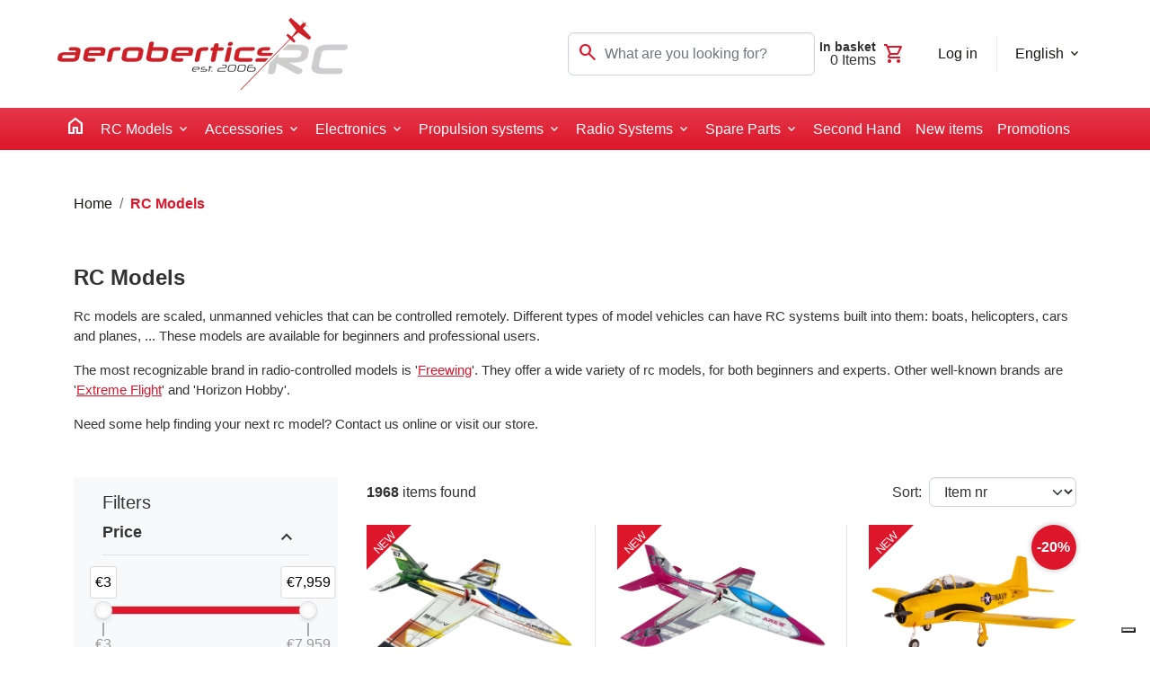

--- FILE ---
content_type: text/html; charset=utf-8
request_url: https://aerobertics.be/en/catalog/rc-models
body_size: 373003
content:

<!DOCTYPE html>
<html lang="en">
<head>
    <meta charset="utf-8" />
    <meta name="viewport" content="width=device-width, initial-scale=1.0" />
    
    <meta name="google-site-verification" content="pUMg7I6RN5AyPd2GHgUTZrZlPLp_8yLYjRKYQMXRRYc">
    
    <title>RC Models &#x2013; Cars, Planes, Boats &amp; More | Aerobertics</title>
    
    <meta name="description" content="Explore our extensive collection of RC models at Aerobertics. From cars and planes to boats and helicopters, find the perfect remote-controlled vehicle for your hobby." />
    
    
    <script type="text/javascript">
    var _iub = _iub || [];
    _iub.csConfiguration = {"siteId":4036901,"cookiePolicyId":49807327,"storage":{"useSiteId":true}};
    _iub.csLangConfiguration = {"nl":{"cookiePolicyId":49807327},"en-GB":{"cookiePolicyId":47495006},"de":{"cookiePolicyId":16671985},"fr":{"cookiePolicyId":45676797}};
    </script>
    <script type="text/javascript" src=https://cs.iubenda.com/autoblocking/4036901.js></script>
    <script type="text/javascript" src="//cdn.iubenda.com/cs/tcf/stub-v2.js"></script>
    <script type="text/javascript" src="//cdn.iubenda.com/cs/tcf/safe-tcf-v2.js"></script>
    <script type="text/javascript" src="//cdn.iubenda.com/cs/gpp/stub.js"></script>
    <script type="text/javascript" src="//cdn.iubenda.com/cs/iubenda_cs.js" charset="UTF-8" async></script>

        <script>(function(w,d,s,l,i){w[l]=w[l]||[];w[l].push({'gtm.start': new Date().getTime(),event:'gtm.js'});var f=d.getElementsByTagName(s)[0], j=d.createElement(s),dl=l!='dataLayer'?'&l='+l:'';j.async=true;j.src='https://www.googletagmanager.com/gtm.js?id='+i+dl;f.parentNode.insertBefore(j,f);})(window,document,'script','dataLayer','GTM-NF562C5T');</script>
    


    <link rel="preload" href="/lib/jquery/dist/jquery.min.js" as="script" />
    <link rel="preload" href="/lib/jquery-validation/dist/jquery.validate.min.js" as="script" />
    <link rel="preload" href="/lib/noUiSlider/nouislider.min.js" as="script" />
    
    <!-- Add google fonts -->
    <link rel="preconnect" href="https://fonts.googleapis.com" />
    <link rel="preconnect" href="https://fonts.gstatic.com" crossorigin />
    <link
        href="https://fonts.googleapis.com/css2?family=Montserrat:ital,wght@0,400;0,600;0,700;1,400;1,600;1,700&display=swap"
        rel="stylesheet"
    />
    <!-- material symbols -->
    <link
      href="https://fonts.googleapis.com/css2?family=Material+Symbols+Outlined"
      rel="stylesheet"
    />
    
    <link rel="stylesheet" href="https://cdnjs.cloudflare.com/ajax/libs/animate.css/4.1.1/animate.min.css" />
        
    <link rel="stylesheet" href="/lib/OwlCarousel2-2.3.4/dist/assets/owl.carousel.min.css" />
    <link rel="stylesheet" href="/lib/OwlCarousel2-2.3.4/dist/assets/owl.theme.default.min.css" />
    <link rel="stylesheet" href="https://cdn.jsdelivr.net/npm/@fancyapps/ui@4.0/dist/fancybox.css" />
    <link rel="stylesheet" href="/lib/noUiSlider/nouislider.min.css" />
    
    <link rel="icon" type="image/png" href="/img/favicon/aerobertics2.png" >
    
    
    
        <link rel="stylesheet" href="/css/site-specific/aeroberticsbe.min.css?v=aa6QHxSar-5RI3Yh1TBHNowFkEXPc44aVwbgoB9VqFk" />

        <script type="text/javascript">
;window.NREUM||(NREUM={});NREUM.init={distributed_tracing:{enabled:true},privacy:{cookies_enabled:true},ajax:{deny_list:["bam.eu01.nr-data.net"]}};

;NREUM.loader_config={accountID:"3280271",trustKey:"3280271",agentID:"538624112",licenseKey:"NRJS-4723d6997874e53f308",applicationID:"538624112"};
;NREUM.info={beacon:"bam.eu01.nr-data.net",errorBeacon:"bam.eu01.nr-data.net",licenseKey:"NRJS-4723d6997874e53f308",applicationID:"538624112",sa:1};
;/*! For license information please see nr-loader-spa-1.263.0.min.js.LICENSE.txt */
(()=>{var e,t,r={2983:(e,t,r)=>{"use strict";r.d(t,{D0:()=>v,gD:()=>y,Vp:()=>s,oC:()=>x,fr:()=>_,jD:()=>P,hR:()=>A,xN:()=>b,x1:()=>c,aN:()=>T,V:()=>j});var n=r(384),i=r(7864);const o={beacon:n.NT.beacon,errorBeacon:n.NT.errorBeacon,licenseKey:void 0,applicationID:void 0,sa:void 0,queueTime:void 0,applicationTime:void 0,ttGuid:void 0,user:void 0,account:void 0,product:void 0,extra:void 0,jsAttributes:{},userAttributes:void 0,atts:void 0,transactionName:void 0,tNamePlain:void 0},a={};function s(e){if(!e)throw new Error("All info objects require an agent identifier!");if(!a[e])throw new Error("Info for ".concat(e," was never set"));return a[e]}function c(e,t){if(!e)throw new Error("All info objects require an agent identifier!");a[e]=(0,i.a)(t,o);const r=(0,n.nY)(e);r&&(r.info=a[e])}var u=r(993);const d=e=>{if(!e||"string"!=typeof e)return!1;try{document.createDocumentFragment().querySelector(e)}catch{return!1}return!0};var l=r(2614),f=r(944);const h="[data-nr-mask]",g=()=>{const e={mask_selector:"*",block_selector:"[data-nr-block]",mask_input_options:{color:!1,date:!1,"datetime-local":!1,email:!1,month:!1,number:!1,range:!1,search:!1,tel:!1,text:!1,time:!1,url:!1,week:!1,textarea:!1,select:!1,password:!0}};return{ajax:{deny_list:void 0,block_internal:!0,enabled:!0,harvestTimeSeconds:10,autoStart:!0},distributed_tracing:{enabled:void 0,exclude_newrelic_header:void 0,cors_use_newrelic_header:void 0,cors_use_tracecontext_headers:void 0,allowed_origins:void 0},feature_flags:[],harvest:{tooManyRequestsDelay:60},jserrors:{enabled:!0,harvestTimeSeconds:10,autoStart:!0},logging:{enabled:!0,harvestTimeSeconds:10,autoStart:!0,level:u.p_.INFO},metrics:{enabled:!0,autoStart:!0},obfuscate:void 0,page_action:{enabled:!0,harvestTimeSeconds:30,autoStart:!0},page_view_event:{enabled:!0,autoStart:!0},page_view_timing:{enabled:!0,harvestTimeSeconds:30,long_task:!1,autoStart:!0},privacy:{cookies_enabled:!0},proxy:{assets:void 0,beacon:void 0},session:{expiresMs:l.wk,inactiveMs:l.BB},session_replay:{autoStart:!0,enabled:!1,harvestTimeSeconds:60,preload:!1,sampling_rate:10,error_sampling_rate:100,collect_fonts:!1,inline_images:!1,inline_stylesheet:!0,fix_stylesheets:!0,mask_all_inputs:!0,get mask_text_selector(){return e.mask_selector},set mask_text_selector(t){d(t)?e.mask_selector="".concat(t,",").concat(h):""===t||null===t?e.mask_selector=h:(0,f.R)(5,t)},get block_class(){return"nr-block"},get ignore_class(){return"nr-ignore"},get mask_text_class(){return"nr-mask"},get block_selector(){return e.block_selector},set block_selector(t){d(t)?e.block_selector+=",".concat(t):""!==t&&(0,f.R)(6,t)},get mask_input_options(){return e.mask_input_options},set mask_input_options(t){t&&"object"==typeof t?e.mask_input_options={...t,password:!0}:(0,f.R)(7,t)}},session_trace:{enabled:!0,harvestTimeSeconds:10,autoStart:!0},soft_navigations:{enabled:!0,harvestTimeSeconds:10,autoStart:!0},spa:{enabled:!0,harvestTimeSeconds:10,autoStart:!0},ssl:void 0}},p={},m="All configuration objects require an agent identifier!";function v(e){if(!e)throw new Error(m);if(!p[e])throw new Error("Configuration for ".concat(e," was never set"));return p[e]}function b(e,t){if(!e)throw new Error(m);p[e]=(0,i.a)(t,g());const r=(0,n.nY)(e);r&&(r.init=p[e])}function y(e,t){if(!e)throw new Error(m);var r=v(e);if(r){for(var n=t.split("."),i=0;i<n.length-1;i++)if("object"!=typeof(r=r[n[i]]))return;r=r[n[n.length-1]]}return r}const w={accountID:void 0,trustKey:void 0,agentID:void 0,licenseKey:void 0,applicationID:void 0,xpid:void 0},R={};function x(e){if(!e)throw new Error("All loader-config objects require an agent identifier!");if(!R[e])throw new Error("LoaderConfig for ".concat(e," was never set"));return R[e]}function T(e,t){if(!e)throw new Error("All loader-config objects require an agent identifier!");R[e]=(0,i.a)(t,w);const r=(0,n.nY)(e);r&&(r.loader_config=R[e])}const A=(0,n.dV)().o;var E=r(6154),N=r(9324);const S={buildEnv:N.F3,distMethod:N.Xs,version:N.xv,originTime:E.WN},O={customTransaction:void 0,disabled:!1,isolatedBacklog:!1,loaderType:void 0,maxBytes:3e4,onerror:void 0,origin:""+E.gm.location,ptid:void 0,releaseIds:{},appMetadata:{},session:void 0,denyList:void 0,harvestCount:0,timeKeeper:void 0},I={};function _(e){if(!e)throw new Error("All runtime objects require an agent identifier!");if(!I[e])throw new Error("Runtime for ".concat(e," was never set"));return I[e]}function j(e,t){if(!e)throw new Error("All runtime objects require an agent identifier!");I[e]={...(0,i.a)(t,O),...S};const r=(0,n.nY)(e);r&&(r.runtime=I[e])}function P(e){return function(e){try{const t=s(e);return!!t.licenseKey&&!!t.errorBeacon&&!!t.applicationID}catch(e){return!1}}(e)}},7864:(e,t,r)=>{"use strict";r.d(t,{a:()=>i});var n=r(944);function i(e,t){try{if(!e||"object"!=typeof e)return(0,n.R)(3);if(!t||"object"!=typeof t)return(0,n.R)(4);const r=Object.create(Object.getPrototypeOf(t),Object.getOwnPropertyDescriptors(t)),o=0===Object.keys(r).length?e:r;for(let a in o)if(void 0!==e[a])try{if(null===e[a]){r[a]=null;continue}Array.isArray(e[a])&&Array.isArray(t[a])?r[a]=Array.from(new Set([...e[a],...t[a]])):"object"==typeof e[a]&&"object"==typeof t[a]?r[a]=i(e[a],t[a]):r[a]=e[a]}catch(e){(0,n.R)(1,e)}return r}catch(e){(0,n.R)(2,e)}}},9324:(e,t,r)=>{"use strict";r.d(t,{F3:()=>i,Xs:()=>o,Yq:()=>a,xv:()=>n});const n="1.263.0",i="PROD",o="CDN",a="2.0.0-alpha.12"},6154:(e,t,r)=>{"use strict";r.d(t,{A4:()=>s,OF:()=>d,RI:()=>i,Vr:()=>g,WN:()=>p,bv:()=>o,gm:()=>a,lR:()=>f,lT:()=>h,m:()=>u,mw:()=>c,sb:()=>l});var n=r(1863);const i="undefined"!=typeof window&&!!window.document,o="undefined"!=typeof WorkerGlobalScope&&("undefined"!=typeof self&&self instanceof WorkerGlobalScope&&self.navigator instanceof WorkerNavigator||"undefined"!=typeof globalThis&&globalThis instanceof WorkerGlobalScope&&globalThis.navigator instanceof WorkerNavigator),a=i?window:"undefined"!=typeof WorkerGlobalScope&&("undefined"!=typeof self&&self instanceof WorkerGlobalScope&&self||"undefined"!=typeof globalThis&&globalThis instanceof WorkerGlobalScope&&globalThis),s="complete"===a?.document?.readyState,c=Boolean("hidden"===a?.document?.visibilityState),u=""+a?.location,d=/iPad|iPhone|iPod/.test(a.navigator?.userAgent),l=d&&"undefined"==typeof SharedWorker,f=(()=>{const e=a.navigator?.userAgent?.match(/Firefox[/\s](\d+\.\d+)/);return Array.isArray(e)&&e.length>=2?+e[1]:0})(),h=Boolean(i&&window.document.documentMode),g=!!a.navigator?.sendBeacon,p=Date.now()-(0,n.t)()},4777:(e,t,r)=>{"use strict";r.d(t,{J:()=>o});var n=r(944);const i={agentIdentifier:"",ee:void 0};class o{constructor(e){try{if("object"!=typeof e)return(0,n.R)(8);this.sharedContext={},Object.assign(this.sharedContext,i),Object.entries(e).forEach((e=>{let[t,r]=e;Object.keys(i).includes(t)&&(this.sharedContext[t]=r)}))}catch(e){(0,n.R)(9,e)}}}},7295:(e,t,r)=>{"use strict";r.d(t,{Xv:()=>a,gX:()=>i,iW:()=>o});var n=[];function i(e){if(!e||o(e))return!1;if(0===n.length)return!0;for(var t=0;t<n.length;t++){var r=n[t];if("*"===r.hostname)return!1;if(s(r.hostname,e.hostname)&&c(r.pathname,e.pathname))return!1}return!0}function o(e){return void 0===e.hostname}function a(e){if(n=[],e&&e.length)for(var t=0;t<e.length;t++){let r=e[t];if(!r)continue;0===r.indexOf("http://")?r=r.substring(7):0===r.indexOf("https://")&&(r=r.substring(8));const i=r.indexOf("/");let o,a;i>0?(o=r.substring(0,i),a=r.substring(i)):(o=r,a="");let[s]=o.split(":");n.push({hostname:s,pathname:a})}}function s(e,t){return!(e.length>t.length)&&t.indexOf(e)===t.length-e.length}function c(e,t){return 0===e.indexOf("/")&&(e=e.substring(1)),0===t.indexOf("/")&&(t=t.substring(1)),""===e||e===t}},1687:(e,t,r)=>{"use strict";r.d(t,{Ak:()=>c,Ze:()=>l,x3:()=>u});var n=r(7836),i=r(1478),o=r(3606),a=r(860);const s={};function c(e,t){const r={staged:!1,priority:a.P[t]||0};d(e),s[e].get(t)||s[e].set(t,r)}function u(e,t){e&&s[e]&&(s[e].get(t)&&s[e].delete(t),h(e,t,!1),s[e].size&&f(e))}function d(e){if(!e)throw new Error("agentIdentifier required");s[e]||(s[e]=new Map)}function l(){let e=arguments.length>0&&void 0!==arguments[0]?arguments[0]:"",t=arguments.length>1&&void 0!==arguments[1]?arguments[1]:"feature",r=arguments.length>2&&void 0!==arguments[2]&&arguments[2];if(d(e),!e||!s[e].get(t)||r)return h(e,t);s[e].get(t).staged=!0,f(e)}function f(e){const t=Array.from(s[e]);t.every((e=>{let[t,r]=e;return r.staged}))&&(t.sort(((e,t)=>e[1].priority-t[1].priority)),t.forEach((t=>{let[r]=t;s[e].delete(r),h(e,r)})))}function h(e,t){let r=!(arguments.length>2&&void 0!==arguments[2])||arguments[2];const a=e?n.ee.get(e):n.ee,s=o.i.handlers;if(!a.aborted&&a.backlog&&s){if(r){const e=a.backlog[t],r=s[t];if(r){for(let t=0;e&&t<e.length;++t)g(e[t],r);(0,i.$)(r,(function(e,t){(0,i.$)(t,(function(t,r){r[0].on(e,r[1])}))}))}}a.isolatedBacklog||delete s[t],a.backlog[t]=null,a.emit("drain-"+t,[])}}function g(e,t){var r=e[1];(0,i.$)(t[r],(function(t,r){var n=e[0];if(r[0]===n){var i=r[1],o=e[3],a=e[2];i.apply(o,a)}}))}},7836:(e,t,r)=>{"use strict";r.d(t,{P:()=>c,ee:()=>u});var n=r(384),i=r(8990),o=r(2983),a=r(2646),s=r(5607);const c="nr@context:".concat(s.W),u=function e(t,r){var n={},s={},d={},l=!1;try{l=16===r.length&&(0,o.fr)(r).isolatedBacklog}catch(e){}var f={on:g,addEventListener:g,removeEventListener:function(e,t){var r=n[e];if(!r)return;for(var i=0;i<r.length;i++)r[i]===t&&r.splice(i,1)},emit:function(e,r,n,i,o){!1!==o&&(o=!0);if(u.aborted&&!i)return;t&&o&&t.emit(e,r,n);for(var a=h(n),c=p(e),d=c.length,l=0;l<d;l++)c[l].apply(a,r);var g=v()[s[e]];g&&g.push([f,e,r,a]);return a},get:m,listeners:p,context:h,buffer:function(e,t){const r=v();if(t=t||"feature",f.aborted)return;Object.entries(e||{}).forEach((e=>{let[n,i]=e;s[i]=t,t in r||(r[t]=[])}))},abort:function(){f._aborted=!0,Object.keys(f.backlog).forEach((e=>{delete f.backlog[e]}))},isBuffering:function(e){return!!v()[s[e]]},debugId:r,backlog:l?{}:t&&"object"==typeof t.backlog?t.backlog:{},isolatedBacklog:l};return Object.defineProperty(f,"aborted",{get:()=>{let e=f._aborted||!1;return e||(t&&(e=t.aborted),e)}}),f;function h(e){return e&&e instanceof a.y?e:e?(0,i.I)(e,c,(()=>new a.y(c))):new a.y(c)}function g(e,t){n[e]=p(e).concat(t)}function p(e){return n[e]||[]}function m(t){return d[t]=d[t]||e(f,t)}function v(){return f.backlog}}(void 0,"globalEE"),d=(0,n.Zm)();d.ee||(d.ee=u)},2646:(e,t,r)=>{"use strict";r.d(t,{y:()=>n});class n{constructor(e){this.contextId=e}}},9908:(e,t,r)=>{"use strict";r.d(t,{d:()=>n,p:()=>i});var n=r(7836).ee.get("handle");function i(e,t,r,i,o){o?(o.buffer([e],i),o.emit(e,t,r)):(n.buffer([e],i),n.emit(e,t,r))}},3606:(e,t,r)=>{"use strict";r.d(t,{i:()=>o});var n=r(9908);o.on=a;var i=o.handlers={};function o(e,t,r,o){a(o||n.d,i,e,t,r)}function a(e,t,r,i,o){o||(o="feature"),e||(e=n.d);var a=t[o]=t[o]||{};(a[r]=a[r]||[]).push([e,i])}},3878:(e,t,r)=>{"use strict";r.d(t,{DD:()=>c,jT:()=>a,sp:()=>s});var n=r(6154);let i=!1,o=!1;try{const e={get passive(){return i=!0,!1},get signal(){return o=!0,!1}};n.gm.addEventListener("test",null,e),n.gm.removeEventListener("test",null,e)}catch(e){}function a(e,t){return i||o?{capture:!!e,passive:i,signal:t}:!!e}function s(e,t){let r=arguments.length>2&&void 0!==arguments[2]&&arguments[2],n=arguments.length>3?arguments[3]:void 0;window.addEventListener(e,t,a(r,n))}function c(e,t){let r=arguments.length>2&&void 0!==arguments[2]&&arguments[2],n=arguments.length>3?arguments[3]:void 0;document.addEventListener(e,t,a(r,n))}},5607:(e,t,r)=>{"use strict";r.d(t,{W:()=>n});const n=(0,r(9566).bz)()},9566:(e,t,r)=>{"use strict";r.d(t,{LA:()=>s,ZF:()=>c,bz:()=>a,el:()=>u});var n=r(6154);const i="xxxxxxxx-xxxx-4xxx-yxxx-xxxxxxxxxxxx";function o(e,t){return e?15&e[t]:16*Math.random()|0}function a(){const e=n.gm?.crypto||n.gm?.msCrypto;let t,r=0;return e&&e.getRandomValues&&(t=e.getRandomValues(new Uint8Array(30))),i.split("").map((e=>"x"===e?o(t,r++).toString(16):"y"===e?(3&o()|8).toString(16):e)).join("")}function s(e){const t=n.gm?.crypto||n.gm?.msCrypto;let r,i=0;t&&t.getRandomValues&&(r=t.getRandomValues(new Uint8Array(e)));const a=[];for(var s=0;s<e;s++)a.push(o(r,i++).toString(16));return a.join("")}function c(){return s(16)}function u(){return s(32)}},2614:(e,t,r)=>{"use strict";r.d(t,{BB:()=>a,H3:()=>n,g:()=>u,iL:()=>c,tS:()=>s,uh:()=>i,wk:()=>o});const n="NRBA",i="SESSION",o=144e5,a=18e5,s={STARTED:"session-started",PAUSE:"session-pause",RESET:"session-reset",RESUME:"session-resume",UPDATE:"session-update"},c={SAME_TAB:"same-tab",CROSS_TAB:"cross-tab"},u={OFF:0,FULL:1,ERROR:2}},1863:(e,t,r)=>{"use strict";function n(){return Math.floor(performance.now())}r.d(t,{t:()=>n})},7485:(e,t,r)=>{"use strict";r.d(t,{D:()=>i});var n=r(6154);function i(e){if(0===(e||"").indexOf("data:"))return{protocol:"data"};try{const t=new URL(e,location.href),r={port:t.port,hostname:t.hostname,pathname:t.pathname,search:t.search,protocol:t.protocol.slice(0,t.protocol.indexOf(":")),sameOrigin:t.protocol===n.gm?.location?.protocol&&t.host===n.gm?.location?.host};return r.port&&""!==r.port||("http:"===t.protocol&&(r.port="80"),"https:"===t.protocol&&(r.port="443")),r.pathname&&""!==r.pathname?r.pathname.startsWith("/")||(r.pathname="/".concat(r.pathname)):r.pathname="/",r}catch(e){return{}}}},944:(e,t,r)=>{"use strict";function n(e,t){"function"==typeof console.debug&&console.debug("New Relic Warning: https://github.com/newrelic/newrelic-browser-agent/blob/main/docs/warning-codes.md#".concat(e),t)}r.d(t,{R:()=>n})},5284:(e,t,r)=>{"use strict";r.d(t,{t:()=>c,B:()=>s});var n=r(7836),i=r(6154);const o="newrelic";const a=new Set,s={};function c(e,t){const r=n.ee.get(t);s[t]??={},e&&"object"==typeof e&&(a.has(t)||(r.emit("rumresp",[e]),s[t]=e,a.add(t),function(){let e=arguments.length>0&&void 0!==arguments[0]?arguments[0]:{};try{i.gm.dispatchEvent(new CustomEvent(o,{detail:e}))}catch(e){}}({loaded:!0})))}},8990:(e,t,r)=>{"use strict";r.d(t,{I:()=>i});var n=Object.prototype.hasOwnProperty;function i(e,t,r){if(n.call(e,t))return e[t];var i=r();if(Object.defineProperty&&Object.keys)try{return Object.defineProperty(e,t,{value:i,writable:!0,enumerable:!1}),i}catch(e){}return e[t]=i,i}},6389:(e,t,r)=>{"use strict";function n(e){var t=this;let r=arguments.length>1&&void 0!==arguments[1]?arguments[1]:500,n=arguments.length>2&&void 0!==arguments[2]?arguments[2]:{};const i=n?.leading||!1;let o;return function(){for(var n=arguments.length,a=new Array(n),s=0;s<n;s++)a[s]=arguments[s];i&&void 0===o&&(e.apply(t,a),o=setTimeout((()=>{o=clearTimeout(o)}),r)),i||(clearTimeout(o),o=setTimeout((()=>{e.apply(t,a)}),r))}}function i(e){var t=this;let r=!1;return function(){if(!r){r=!0;for(var n=arguments.length,i=new Array(n),o=0;o<n;o++)i[o]=arguments[o];e.apply(t,i)}}}r.d(t,{J:()=>i,s:()=>n})},1478:(e,t,r)=>{"use strict";r.d(t,{$:()=>n});const n=(e,t)=>Object.entries(e||{}).map((e=>{let[r,n]=e;return t(r,n)}))},3304:(e,t,r)=>{"use strict";r.d(t,{A:()=>o});var n=r(7836);const i=()=>{const e=new WeakSet;return(t,r)=>{if("object"==typeof r&&null!==r){if(e.has(r))return;e.add(r)}return r}};function o(e){try{return JSON.stringify(e,i())}catch(e){try{n.ee.emit("internal-error",[e])}catch(e){}}}},5289:(e,t,r)=>{"use strict";r.d(t,{GG:()=>o,sB:()=>a});var n=r(3878);function i(){return"undefined"==typeof document||"complete"===document.readyState}function o(e,t){if(i())return e();(0,n.sp)("load",e,t)}function a(e){if(i())return e();(0,n.DD)("DOMContentLoaded",e)}},384:(e,t,r)=>{"use strict";r.d(t,{NT:()=>o,US:()=>d,Zm:()=>a,bQ:()=>c,dV:()=>s,nY:()=>u,pV:()=>l});var n=r(6154),i=r(1863);const o={beacon:"bam.nr-data.net",errorBeacon:"bam.nr-data.net"};function a(){return n.gm.NREUM||(n.gm.NREUM={}),void 0===n.gm.newrelic&&(n.gm.newrelic=n.gm.NREUM),n.gm.NREUM}function s(){let e=a();return e.o||(e.o={ST:n.gm.setTimeout,SI:n.gm.setImmediate,CT:n.gm.clearTimeout,XHR:n.gm.XMLHttpRequest,REQ:n.gm.Request,EV:n.gm.Event,PR:n.gm.Promise,MO:n.gm.MutationObserver,FETCH:n.gm.fetch}),e}function c(e,t){let r=a();r.initializedAgents??={},t.initializedAt={ms:(0,i.t)(),date:new Date},r.initializedAgents[e]=t}function u(e){let t=a();return t.initializedAgents?.[e]}function d(e,t){a()[e]=t}function l(){return function(){let e=a();const t=e.info||{};e.info={beacon:o.beacon,errorBeacon:o.errorBeacon,...t}}(),function(){let e=a();const t=e.init||{};e.init={...t}}(),s(),function(){let e=a();const t=e.loader_config||{};e.loader_config={...t}}(),a()}},2843:(e,t,r)=>{"use strict";r.d(t,{u:()=>i});var n=r(3878);function i(e){let t=arguments.length>1&&void 0!==arguments[1]&&arguments[1],r=arguments.length>2?arguments[2]:void 0,i=arguments.length>3?arguments[3]:void 0;(0,n.DD)("visibilitychange",(function(){if(t)return void("hidden"===document.visibilityState&&e());e(document.visibilityState)}),r,i)}},8941:(e,t,r)=>{"use strict";r.d(t,{um:()=>f,NZ:()=>R,vC:()=>A,Ri:()=>O,Ak:()=>_,o8:()=>P,MO:()=>U,bX:()=>F});var n=r(7836),i=r(3434),o=r(8990),a=r(6154);const s={},c=a.gm.XMLHttpRequest,u="addEventListener",d="removeEventListener",l="nr@wrapped:".concat(n.P);function f(e){var t=function(e){return(e||n.ee).get("events")}(e);if(s[t.debugId]++)return t;s[t.debugId]=1;var r=(0,i.YM)(t,!0);function f(e){r.inPlace(e,[u,d],"-",g)}function g(e,t){return e[1]}return"getPrototypeOf"in Object&&(a.RI&&h(document,f),h(a.gm,f),h(c.prototype,f)),t.on(u+"-start",(function(e,t){var n=e[1];if(null!==n&&("function"==typeof n||"object"==typeof n)){var i=(0,o.I)(n,l,(function(){var e={object:function(){if("function"!=typeof n.handleEvent)return;return n.handleEvent.apply(n,arguments)},function:n}[typeof n];return e?r(e,"fn-",null,e.name||"anonymous"):n}));this.wrapped=e[1]=i}})),t.on(d+"-start",(function(e){e[1]=this.wrapped||e[1]})),t}function h(e,t){let r=e;for(;"object"==typeof r&&!Object.prototype.hasOwnProperty.call(r,u);)r=Object.getPrototypeOf(r);for(var n=arguments.length,i=new Array(n>2?n-2:0),o=2;o<n;o++)i[o-2]=arguments[o];r&&t(r,...i)}var g="fetch-",p=g+"body-",m=["arrayBuffer","blob","json","text","formData"],v=a.gm.Request,b=a.gm.Response,y="prototype";const w={};function R(e){const t=function(e){return(e||n.ee).get("fetch")}(e);if(!(v&&b&&a.gm.fetch))return t;if(w[t.debugId]++)return t;function r(e,r,i){var o=e[r];"function"==typeof o&&(e[r]=function(){var e,r=[...arguments],a={};t.emit(i+"before-start",[r],a),a[n.P]&&a[n.P].dt&&(e=a[n.P].dt);var s=o.apply(this,r);return t.emit(i+"start",[r,e],s),s.then((function(e){return t.emit(i+"end",[null,e],s),e}),(function(e){throw t.emit(i+"end",[e],s),e}))})}return w[t.debugId]=1,m.forEach((e=>{r(v[y],e,p),r(b[y],e,p)})),r(a.gm,"fetch",g),t.on(g+"end",(function(e,r){var n=this;if(r){var i=r.headers.get("content-length");null!==i&&(n.rxSize=i),t.emit(g+"done",[null,r],n)}else t.emit(g+"done",[e],n)})),t}const x={},T=["pushState","replaceState"];function A(e){const t=function(e){return(e||n.ee).get("history")}(e);return!a.RI||x[t.debugId]++||(x[t.debugId]=1,(0,i.YM)(t).inPlace(window.history,T,"-")),t}var E=r(3878);const N={},S=["appendChild","insertBefore","replaceChild"];function O(e){const t=function(e){return(e||n.ee).get("jsonp")}(e);if(!a.RI||N[t.debugId])return t;N[t.debugId]=!0;var r=(0,i.YM)(t),o=/[?&](?:callback|cb)=([^&#]+)/,s=/(.*)\.([^.]+)/,c=/^(\w+)(\.|$)(.*)$/;function u(e,t){if(!e)return t;const r=e.match(c),n=r[1];return u(r[3],t[n])}return r.inPlace(Node.prototype,S,"dom-"),t.on("dom-start",(function(e){!function(e){if(!e||"string"!=typeof e.nodeName||"script"!==e.nodeName.toLowerCase())return;if("function"!=typeof e.addEventListener)return;var n=(i=e.src,a=i.match(o),a?a[1]:null);var i,a;if(!n)return;var c=function(e){var t=e.match(s);if(t&&t.length>=3)return{key:t[2],parent:u(t[1],window)};return{key:e,parent:window}}(n);if("function"!=typeof c.parent[c.key])return;var d={};function l(){t.emit("jsonp-end",[],d),e.removeEventListener("load",l,(0,E.jT)(!1)),e.removeEventListener("error",f,(0,E.jT)(!1))}function f(){t.emit("jsonp-error",[],d),t.emit("jsonp-end",[],d),e.removeEventListener("load",l,(0,E.jT)(!1)),e.removeEventListener("error",f,(0,E.jT)(!1))}r.inPlace(c.parent,[c.key],"cb-",d),e.addEventListener("load",l,(0,E.jT)(!1)),e.addEventListener("error",f,(0,E.jT)(!1)),t.emit("new-jsonp",[e.src],d)}(e[0])})),t}const I={};function _(e){const t=function(e){return(e||n.ee).get("mutation")}(e);if(!a.RI||I[t.debugId])return t;I[t.debugId]=!0;var r=(0,i.YM)(t),o=a.gm.MutationObserver;return o&&(window.MutationObserver=function(e){return this instanceof o?new o(r(e,"fn-")):o.apply(this,arguments)},MutationObserver.prototype=o.prototype),t}const j={};function P(e){const t=function(e){return(e||n.ee).get("promise")}(e);if(j[t.debugId])return t;j[t.debugId]=!0;var r=t.context,o=(0,i.YM)(t),s=a.gm.Promise;return s&&function(){function e(r){var n=t.context(),i=o(r,"executor-",n,null,!1);const a=Reflect.construct(s,[i],e);return t.context(a).getCtx=function(){return n},a}a.gm.Promise=e,Object.defineProperty(e,"name",{value:"Promise"}),e.toString=function(){return s.toString()},Object.setPrototypeOf(e,s),["all","race"].forEach((function(r){const n=s[r];e[r]=function(e){let i=!1;[...e||[]].forEach((e=>{this.resolve(e).then(a("all"===r),a(!1))}));const o=n.apply(this,arguments);return o;function a(e){return function(){t.emit("propagate",[null,!i],o,!1,!1),i=i||!e}}}})),["resolve","reject"].forEach((function(r){const n=s[r];e[r]=function(e){const r=n.apply(this,arguments);return e!==r&&t.emit("propagate",[e,!0],r,!1,!1),r}})),e.prototype=s.prototype;const n=s.prototype.then;s.prototype.then=function(){var e=this,i=r(e);i.promise=e;for(var a=arguments.length,s=new Array(a),c=0;c<a;c++)s[c]=arguments[c];s[0]=o(s[0],"cb-",i,null,!1),s[1]=o(s[1],"cb-",i,null,!1);const u=n.apply(this,s);return i.nextPromise=u,t.emit("propagate",[e,!0],u,!1,!1),u},s.prototype.then[i.Jt]=n,t.on("executor-start",(function(e){e[0]=o(e[0],"resolve-",this,null,!1),e[1]=o(e[1],"resolve-",this,null,!1)})),t.on("executor-err",(function(e,t,r){e[1](r)})),t.on("cb-end",(function(e,r,n){t.emit("propagate",[n,!0],this.nextPromise,!1,!1)})),t.on("propagate",(function(e,r,n){this.getCtx&&!r||(this.getCtx=function(){if(e instanceof Promise)var r=t.context(e);return r&&r.getCtx?r.getCtx():this})}))}(),t}const C={},k="setTimeout",L="setInterval",D="clearTimeout",H="-start",M="-",K=[k,"setImmediate",L,D,"clearImmediate"];function U(e){const t=function(e){return(e||n.ee).get("timer")}(e);if(C[t.debugId]++)return t;C[t.debugId]=1;var r=(0,i.YM)(t);return r.inPlace(a.gm,K.slice(0,2),k+M),r.inPlace(a.gm,K.slice(2,3),L+M),r.inPlace(a.gm,K.slice(3),D+M),t.on(L+H,(function(e,t,n){e[0]=r(e[0],"fn-",null,n)})),t.on(k+H,(function(e,t,n){this.method=n,this.timerDuration=isNaN(e[1])?0:+e[1],e[0]=r(e[0],"fn-",this,n)})),t}var B=r(944);const G={},V=["open","send"];function F(e){var t=e||n.ee;const r=function(e){return(e||n.ee).get("xhr")}(t);if(G[r.debugId]++)return r;G[r.debugId]=1,f(t);var o=(0,i.YM)(r),s=a.gm.XMLHttpRequest,c=a.gm.MutationObserver,u=a.gm.Promise,d=a.gm.setInterval,l="readystatechange",h=["onload","onerror","onabort","onloadstart","onloadend","onprogress","ontimeout"],g=[],p=a.gm.XMLHttpRequest=function(e){const t=new s(e),n=r.context(t);try{r.emit("new-xhr",[t],n),t.addEventListener(l,(i=n,function(){var e=this;e.readyState>3&&!i.resolved&&(i.resolved=!0,r.emit("xhr-resolved",[],e)),o.inPlace(e,h,"fn-",R)}),(0,E.jT)(!1))}catch(e){(0,B.R)(15,e);try{r.emit("internal-error",[e])}catch(e){}}var i;return t};function m(e,t){o.inPlace(t,["onreadystatechange"],"fn-",R)}if(function(e,t){for(var r in e)t[r]=e[r]}(s,p),p.prototype=s.prototype,o.inPlace(p.prototype,V,"-xhr-",R),r.on("send-xhr-start",(function(e,t){m(e,t),function(e){g.push(e),c&&(v?v.then(w):d?d(w):(b=-b,y.data=b))}(t)})),r.on("open-xhr-start",m),c){var v=u&&u.resolve();if(!d&&!u){var b=1,y=document.createTextNode(b);new c(w).observe(y,{characterData:!0})}}else t.on("fn-end",(function(e){e[0]&&e[0].type===l||w()}));function w(){for(var e=0;e<g.length;e++)m(0,g[e]);g.length&&(g=[])}function R(e,t){return t}return r}},3434:(e,t,r)=>{"use strict";r.d(t,{Jt:()=>o,YM:()=>c});var n=r(7836),i=r(5607);const o="nr@original:".concat(i.W);var a=Object.prototype.hasOwnProperty,s=!1;function c(e,t){return e||(e=n.ee),r.inPlace=function(e,t,n,i,o){n||(n="");const a="-"===n.charAt(0);for(let s=0;s<t.length;s++){const c=t[s],u=e[c];d(u)||(e[c]=r(u,a?c+n:n,i,c,o))}},r.flag=o,r;function r(t,r,n,s,c){return d(t)?t:(r||(r=""),nrWrapper[o]=t,function(e,t,r){if(Object.defineProperty&&Object.keys)try{return Object.keys(e).forEach((function(r){Object.defineProperty(t,r,{get:function(){return e[r]},set:function(t){return e[r]=t,t}})})),t}catch(e){u([e],r)}for(var n in e)a.call(e,n)&&(t[n]=e[n])}(t,nrWrapper,e),nrWrapper);function nrWrapper(){var o,a,d,l;try{a=this,o=[...arguments],d="function"==typeof n?n(o,a):n||{}}catch(t){u([t,"",[o,a,s],d],e)}i(r+"start",[o,a,s],d,c);try{return l=t.apply(a,o)}catch(e){throw i(r+"err",[o,a,e],d,c),e}finally{i(r+"end",[o,a,l],d,c)}}}function i(r,n,i,o){if(!s||t){var a=s;s=!0;try{e.emit(r,n,i,t,o)}catch(t){u([t,r,n,i],e)}s=a}}}function u(e,t){t||(t=n.ee);try{t.emit("internal-error",e)}catch(e){}}function d(e){return!(e&&"function"==typeof e&&e.apply&&!e[o])}},9300:(e,t,r)=>{"use strict";r.d(t,{T:()=>n});const n=r(860).K.ajax},6774:(e,t,r)=>{"use strict";r.d(t,{T:()=>n});const n=r(860).K.jserrors},993:(e,t,r)=>{"use strict";r.d(t,{ET:()=>o,It:()=>s,TZ:()=>a,p_:()=>i});var n=r(860);const i={ERROR:"ERROR",WARN:"WARN",INFO:"INFO",DEBUG:"DEBUG",TRACE:"TRACE"},o="log",a=n.K.logging,s=1e6},3785:(e,t,r)=>{"use strict";r.d(t,{R:()=>c,b:()=>u});var n=r(9908),i=r(1863),o=r(860),a=r(3969),s=r(993);function c(e,t){let r=arguments.length>2&&void 0!==arguments[2]?arguments[2]:{},c=arguments.length>3&&void 0!==arguments[3]?arguments[3]:s.p_.INFO;(0,n.p)(a.xV,["API/logging/".concat(c.toLowerCase(),"/called")],void 0,o.K.metrics,e),(0,n.p)(s.ET,[(0,i.t)(),t,r,c],void 0,o.K.logging,e)}function u(e){return"string"==typeof e&&Object.values(s.p_).some((t=>t===e))}},3969:(e,t,r)=>{"use strict";r.d(t,{TZ:()=>n,XG:()=>s,rs:()=>i,xV:()=>a,z_:()=>o});const n=r(860).K.metrics,i="sm",o="cm",a="storeSupportabilityMetrics",s="storeEventMetrics"},8166:(e,t,r)=>{"use strict";r.d(t,{T:()=>n});const n=r(860).K.pageAction},6630:(e,t,r)=>{"use strict";r.d(t,{T:()=>n});const n=r(860).K.pageViewEvent},782:(e,t,r)=>{"use strict";r.d(t,{T:()=>n});const n=r(860).K.pageViewTiming},6344:(e,t,r)=>{"use strict";r.d(t,{BB:()=>f,G4:()=>o,It:()=>c,No:()=>u,Qb:()=>h,TZ:()=>i,Ug:()=>a,_s:()=>s,bc:()=>l,yP:()=>d});var n=r(2614);const i=r(860).K.sessionReplay,o={RECORD:"recordReplay",PAUSE:"pauseReplay",REPLAY_RUNNING:"replayRunning",ERROR_DURING_REPLAY:"errorDuringReplay"},a=.12,s={DomContentLoaded:0,Load:1,FullSnapshot:2,IncrementalSnapshot:3,Meta:4,Custom:5},c=1e6,u=64e3,d={[n.g.ERROR]:15e3,[n.g.FULL]:3e5,[n.g.OFF]:0},l={RESET:{message:"Session was reset",sm:"Reset"},IMPORT:{message:"Recorder failed to import",sm:"Import"},TOO_MANY:{message:"429: Too Many Requests",sm:"Too-Many"},TOO_BIG:{message:"Payload was too large",sm:"Too-Big"},CROSS_TAB:{message:"Session Entity was set to OFF on another tab",sm:"Cross-Tab"},ENTITLEMENTS:{message:"Session Replay is not allowed and will not be started",sm:"Entitlement"}},f=5e3,h={API:"api"}},5270:(e,t,r)=>{"use strict";r.d(t,{Aw:()=>s,CT:()=>c,SR:()=>a});var n=r(2983),i=r(7767),o=r(6154);function a(e){return!!n.hR.MO&&(0,i.V)(e)&&!0===(0,n.gD)(e,"session_trace.enabled")}function s(e){return!0===(0,n.gD)(e,"session_replay.preload")&&a(e)}function c(e,t){const r=t.correctAbsoluteTimestamp(e);return{originalTimestamp:e,correctedTimestamp:r,timestampDiff:e-r,originTime:o.WN,correctedOriginTime:t.correctedOriginTime,originTimeDiff:Math.floor(o.WN-t.correctedOriginTime)}}},3738:(e,t,r)=>{"use strict";r.d(t,{He:()=>i,Kp:()=>s,Lc:()=>u,Rz:()=>d,TZ:()=>n,bD:()=>o,d3:()=>a,jx:()=>l,uP:()=>c});const n=r(860).K.sessionTrace,i="bstResource",o="resource",a="-start",s="-end",c="fn"+a,u="fn"+s,d="pushState",l=1e3},3962:(e,t,r)=>{"use strict";r.d(t,{AM:()=>o,O2:()=>s,Qu:()=>c,TZ:()=>a,ih:()=>u,tC:()=>i});var n=r(860);const i=["click","keydown","submit"],o="api",a=n.K.softNav,s={INITIAL_PAGE_LOAD:"",ROUTE_CHANGE:1,UNSPECIFIED:2},c={INTERACTION:1,AJAX:2,CUSTOM_END:3,CUSTOM_TRACER:4},u={IP:"in progress",FIN:"finished",CAN:"cancelled"}},7378:(e,t,r)=>{"use strict";r.d(t,{$p:()=>x,BR:()=>b,Kp:()=>R,L3:()=>y,Lc:()=>c,NC:()=>o,SG:()=>d,TZ:()=>i,U6:()=>g,UT:()=>m,d3:()=>w,dT:()=>f,e5:()=>A,gx:()=>v,l9:()=>l,oW:()=>h,op:()=>p,rw:()=>u,tH:()=>E,uP:()=>s,wW:()=>T,xq:()=>a});var n=r(2983);const i=r(860).K.spa,o=["click","submit","keypress","keydown","keyup","change"],a=999,s="fn-start",c="fn-end",u="cb-start",d="api-ixn-",l="remaining",f="interaction",h="spaNode",g="jsonpNode",p="fetch-start",m="fetch-done",v="fetch-body-",b="jsonp-end",y=n.hR.ST,w="-start",R="-end",x="-body",T="cb"+R,A="jsTime",E="fetch"},4234:(e,t,r)=>{"use strict";r.d(t,{W:()=>i});var n=r(7836);class i{constructor(e,t,r){this.agentIdentifier=e,this.aggregator=t,this.ee=n.ee.get(e),this.featureName=r,this.blocked=!1}}},7767:(e,t,r)=>{"use strict";r.d(t,{V:()=>o});var n=r(2983),i=r(6154);const o=e=>i.RI&&!0===(0,n.gD)(e,"privacy.cookies_enabled")},425:(e,t,r)=>{"use strict";r.d(t,{j:()=>O});var n=r(860),i=r(2983),o=r(9908),a=r(7836),s=r(1687),c=r(5289),u=r(6154),d=r(944),l=r(3969),f=r(384),h=r(6344);const g=["setErrorHandler","finished","addToTrace","addRelease","addPageAction","setCurrentRouteName","setPageViewName","setCustomAttribute","interaction","noticeError","setUserId","setApplicationVersion","start",h.G4.RECORD,h.G4.PAUSE,"log","wrapLogger"],p=["setErrorHandler","finished","addToTrace","addRelease"];var m=r(1863),v=r(2614),b=r(993),y=r(3785),w=r(2646),R=r(3434);function x(e,t,r,n){if("object"!=typeof t||!t||"string"!=typeof r||!r||"function"!=typeof t[r])return(0,d.R)(29);const i=function(e){return(e||a.ee).get("logger")}(e),o=(0,R.YM)(i),s=new w.y(a.P);return s.level=n.level,s.customAttributes=n.customAttributes,o.inPlace(t,[r],"wrap-logger-",s),i}function T(){const e=(0,f.pV)();g.forEach((t=>{e[t]=function(){for(var r=arguments.length,n=new Array(r),i=0;i<r;i++)n[i]=arguments[i];return function(t){for(var r=arguments.length,n=new Array(r>1?r-1:0),i=1;i<r;i++)n[i-1]=arguments[i];let o=[];return Object.values(e.initializedAgents).forEach((e=>{e&&e.api?e.exposed&&e.api[t]&&o.push(e.api[t](...n)):(0,d.R)(38,t)})),o.length>1?o:o[0]}(t,...n)}}))}const A={};var E=r(5284);const N=e=>{const t=e.startsWith("http");e+="/",r.p=t?e:"https://"+e};let S=!1;function O(e){let t=arguments.length>1&&void 0!==arguments[1]?arguments[1]:{},g=arguments.length>2?arguments[2]:void 0,w=arguments.length>3?arguments[3]:void 0,{init:R,info:O,loader_config:I,runtime:_={loaderType:g},exposed:j=!0}=t;const P=(0,f.pV)();O||(R=P.init,O=P.info,I=P.loader_config),(0,i.xN)(e.agentIdentifier,R||{}),(0,i.aN)(e.agentIdentifier,I||{}),O.jsAttributes??={},u.bv&&(O.jsAttributes.isWorker=!0),(0,i.x1)(e.agentIdentifier,O);const C=(0,i.D0)(e.agentIdentifier),k=[O.beacon,O.errorBeacon];S||(C.proxy.assets&&(N(C.proxy.assets),k.push(C.proxy.assets)),C.proxy.beacon&&k.push(C.proxy.beacon),T(),(0,f.US)("activatedFeatures",E.B),e.runSoftNavOverSpa&&=!0===C.soft_navigations.enabled&&C.feature_flags.includes("soft_nav")),_.denyList=[...C.ajax.deny_list||[],...C.ajax.block_internal?k:[]],_.ptid=e.agentIdentifier,(0,i.V)(e.agentIdentifier,_),void 0===e.api&&(e.api=function(e,t){let f=arguments.length>2&&void 0!==arguments[2]&&arguments[2];t||(0,s.Ak)(e,"api");const g={};var w=a.ee.get(e),R=w.get("tracer");A[e]=v.g.OFF,w.on(h.G4.REPLAY_RUNNING,(t=>{A[e]=t}));var T="api-",E=T+"ixn-";function N(t,r,n,o){const a=(0,i.Vp)(e);return null===r?delete a.jsAttributes[t]:(0,i.x1)(e,{...a,jsAttributes:{...a.jsAttributes,[t]:r}}),I(T,n,!0,o||null===r?"session":void 0)(t,r)}function S(){}g.log=function(e){let{customAttributes:t={},level:r=b.p_.INFO}=arguments.length>1&&void 0!==arguments[1]?arguments[1]:{};(0,o.p)(l.xV,["API/log/called"],void 0,n.K.metrics,w),(0,y.R)(w,e,t,r)},g.wrapLogger=function(e,t){let{customAttributes:r={},level:i=b.p_.INFO}=arguments.length>2&&void 0!==arguments[2]?arguments[2]:{};(0,o.p)(l.xV,["API/wrapLogger/called"],void 0,n.K.metrics,w),x(w,e,t,{customAttributes:r,level:i})},p.forEach((e=>{g[e]=I(T,e,!0,"api")})),g.addPageAction=I(T,"addPageAction",!0,n.K.pageAction),g.setPageViewName=function(t,r){if("string"==typeof t)return"/"!==t.charAt(0)&&(t="/"+t),(0,i.fr)(e).customTransaction=(r||"http://custom.transaction")+t,I(T,"setPageViewName",!0)()},g.setCustomAttribute=function(e,t){let r=arguments.length>2&&void 0!==arguments[2]&&arguments[2];if("string"==typeof e){if(["string","number","boolean"].includes(typeof t)||null===t)return N(e,t,"setCustomAttribute",r);(0,d.R)(40,typeof t)}else(0,d.R)(39,typeof e)},g.setUserId=function(e){if("string"==typeof e||null===e)return N("enduser.id",e,"setUserId",!0);(0,d.R)(41,typeof e)},g.setApplicationVersion=function(e){if("string"==typeof e||null===e)return N("application.version",e,"setApplicationVersion",!1);(0,d.R)(42,typeof e)},g.start=()=>{try{(0,o.p)(l.xV,["API/start/called"],void 0,n.K.metrics,w),w.emit("manual-start-all")}catch(e){(0,d.R)(23,e)}},g[h.G4.RECORD]=function(){(0,o.p)(l.xV,["API/recordReplay/called"],void 0,n.K.metrics,w),(0,o.p)(h.G4.RECORD,[],void 0,n.K.sessionReplay,w)},g[h.G4.PAUSE]=function(){(0,o.p)(l.xV,["API/pauseReplay/called"],void 0,n.K.metrics,w),(0,o.p)(h.G4.PAUSE,[],void 0,n.K.sessionReplay,w)},g.interaction=function(e){return(new S).get("object"==typeof e?e:{})};const O=S.prototype={createTracer:function(e,t){var r={},i=this,a="function"==typeof t;return(0,o.p)(l.xV,["API/createTracer/called"],void 0,n.K.metrics,w),f||(0,o.p)(E+"tracer",[(0,m.t)(),e,r],i,n.K.spa,w),function(){if(R.emit((a?"":"no-")+"fn-start",[(0,m.t)(),i,a],r),a)try{return t.apply(this,arguments)}catch(e){const t="string"==typeof e?new Error(e):e;throw R.emit("fn-err",[arguments,this,t],r),t}finally{R.emit("fn-end",[(0,m.t)()],r)}}}};function I(e,t,r,i){return function(){return(0,o.p)(l.xV,["API/"+t+"/called"],void 0,n.K.metrics,w),i&&(0,o.p)(e+t,[(0,m.t)(),...arguments],r?null:this,i,w),r?void 0:this}}function _(){r.e(478).then(r.bind(r,8778)).then((t=>{let{setAPI:r}=t;r(e),(0,s.Ze)(e,"api")})).catch((e=>{(0,d.R)(27,e),w.abort()}))}return["actionText","setName","setAttribute","save","ignore","onEnd","getContext","end","get"].forEach((e=>{O[e]=I(E,e,void 0,f?n.K.softNav:n.K.spa)})),g.setCurrentRouteName=f?I(E,"routeName",void 0,n.K.softNav):I(T,"routeName",!0,n.K.spa),g.noticeError=function(t,r){"string"==typeof t&&(t=new Error(t)),(0,o.p)(l.xV,["API/noticeError/called"],void 0,n.K.metrics,w),(0,o.p)("err",[t,(0,m.t)(),!1,r,!!A[e]],void 0,n.K.jserrors,w)},u.RI?(0,c.GG)((()=>_()),!0):_(),g}(e.agentIdentifier,w,e.runSoftNavOverSpa)),void 0===e.exposed&&(e.exposed=j),S=!0}},8374:(e,t,r)=>{r.nc=(()=>{try{return document?.currentScript?.nonce}catch(e){}return""})()},860:(e,t,r)=>{"use strict";r.d(t,{K:()=>n,P:()=>i});const n={ajax:"ajax",jserrors:"jserrors",logging:"logging",metrics:"metrics",pageAction:"page_action",pageViewEvent:"page_view_event",pageViewTiming:"page_view_timing",sessionReplay:"session_replay",sessionTrace:"session_trace",softNav:"soft_navigations",spa:"spa"},i={[n.pageViewEvent]:1,[n.pageViewTiming]:2,[n.metrics]:3,[n.jserrors]:4,[n.spa]:5,[n.ajax]:6,[n.sessionTrace]:7,[n.pageAction]:8,[n.softNav]:9,[n.sessionReplay]:10,[n.logging]:11}}},n={};function i(e){var t=n[e];if(void 0!==t)return t.exports;var o=n[e]={exports:{}};return r[e](o,o.exports,i),o.exports}i.m=r,i.d=(e,t)=>{for(var r in t)i.o(t,r)&&!i.o(e,r)&&Object.defineProperty(e,r,{enumerable:!0,get:t[r]})},i.f={},i.e=e=>Promise.all(Object.keys(i.f).reduce(((t,r)=>(i.f[r](e,t),t)),[])),i.u=e=>({212:"nr-spa-compressor",249:"nr-spa-recorder",478:"nr-spa"}[e]+"-1.263.0.min.js"),i.o=(e,t)=>Object.prototype.hasOwnProperty.call(e,t),e={},t="NRBA-1.263.0.PROD:",i.l=(r,n,o,a)=>{if(e[r])e[r].push(n);else{var s,c;if(void 0!==o)for(var u=document.getElementsByTagName("script"),d=0;d<u.length;d++){var l=u[d];if(l.getAttribute("src")==r||l.getAttribute("data-webpack")==t+o){s=l;break}}if(!s){c=!0;var f={478:"sha512-9jwK5EXE3dKDM557QVJkJa3KNyxeYjSwldk6olxtGLO7VhrWEyCUhdyGCaxFsfOxcBh+cCW+94hhz56dSL0dMw==",249:"sha512-Urj0wU3GFPdOO++t6BFDcgrDBQw9BCNCMPa3XT4U8VJspMuKfjG+9jfPJSVDJvc3hLhSVddCZgCUhNQAtBC7Fw==",212:"sha512-SZvLf1toh7R+zIeLutWd+TjVgMVWSUUoJdrCHrlBVC/L6qu4zyZAyXXDd1LZgzISa84x/CDTCejM/ibqFbvaPA=="};(s=document.createElement("script")).charset="utf-8",s.timeout=120,i.nc&&s.setAttribute("nonce",i.nc),s.setAttribute("data-webpack",t+o),s.src=r,0!==s.src.indexOf(window.location.origin+"/")&&(s.crossOrigin="anonymous"),f[a]&&(s.integrity=f[a])}e[r]=[n];var h=(t,n)=>{s.onerror=s.onload=null,clearTimeout(g);var i=e[r];if(delete e[r],s.parentNode&&s.parentNode.removeChild(s),i&&i.forEach((e=>e(n))),t)return t(n)},g=setTimeout(h.bind(null,void 0,{type:"timeout",target:s}),12e4);s.onerror=h.bind(null,s.onerror),s.onload=h.bind(null,s.onload),c&&document.head.appendChild(s)}},i.r=e=>{"undefined"!=typeof Symbol&&Symbol.toStringTag&&Object.defineProperty(e,Symbol.toStringTag,{value:"Module"}),Object.defineProperty(e,"__esModule",{value:!0})},i.p="https://js-agent.newrelic.com/",(()=>{var e={38:0,788:0};i.f.j=(t,r)=>{var n=i.o(e,t)?e[t]:void 0;if(0!==n)if(n)r.push(n[2]);else{var o=new Promise(((r,i)=>n=e[t]=[r,i]));r.push(n[2]=o);var a=i.p+i.u(t),s=new Error;i.l(a,(r=>{if(i.o(e,t)&&(0!==(n=e[t])&&(e[t]=void 0),n)){var o=r&&("load"===r.type?"missing":r.type),a=r&&r.target&&r.target.src;s.message="Loading chunk "+t+" failed.\n("+o+": "+a+")",s.name="ChunkLoadError",s.type=o,s.request=a,n[1](s)}}),"chunk-"+t,t)}};var t=(t,r)=>{var n,o,[a,s,c]=r,u=0;if(a.some((t=>0!==e[t]))){for(n in s)i.o(s,n)&&(i.m[n]=s[n]);if(c)c(i)}for(t&&t(r);u<a.length;u++)o=a[u],i.o(e,o)&&e[o]&&e[o][0](),e[o]=0},r=self["webpackChunk:NRBA-1.263.0.PROD"]=self["webpackChunk:NRBA-1.263.0.PROD"]||[];r.forEach(t.bind(null,0)),r.push=t.bind(null,r.push.bind(r))})(),(()=>{"use strict";i(8374);var e=i(944),t=i(6344),r=i(9566),n=i(7836);class o{agentIdentifier;constructor(){let e=arguments.length>0&&void 0!==arguments[0]?arguments[0]:(0,r.LA)(16);this.agentIdentifier=e,this.ee=n.ee.get(e)}#e(t){for(var r=arguments.length,n=new Array(r>1?r-1:0),i=1;i<r;i++)n[i-1]=arguments[i];if("function"==typeof this.api?.[t])return this.api[t](...n);(0,e.R)(35,t)}addPageAction(e,t){return this.#e("addPageAction",e,t)}setPageViewName(e,t){return this.#e("setPageViewName",e,t)}setCustomAttribute(e,t,r){return this.#e("setCustomAttribute",e,t,r)}noticeError(e,t){return this.#e("noticeError",e,t)}setUserId(e){return this.#e("setUserId",e)}setApplicationVersion(e){return this.#e("setApplicationVersion",e)}setErrorHandler(e){return this.#e("setErrorHandler",e)}finished(e){return this.#e("finished",e)}addRelease(e,t){return this.#e("addRelease",e,t)}start(e){return this.#e("start",e)}recordReplay(){return this.#e(t.G4.RECORD)}pauseReplay(){return this.#e(t.G4.PAUSE)}addToTrace(e){return this.#e("addToTrace",e)}setCurrentRouteName(e){return this.#e("setCurrentRouteName",e)}interaction(){return this.#e("interaction")}log(e,t){return this.#e("logInfo",e,t)}wrapLogger(e,t,r){return this.#e("wrapLogger",e,t,r)}}var a=i(860),s=i(2983);const c=Object.values(a.K);function u(e){const t={};return c.forEach((r=>{t[r]=function(e,t){return!0===(0,s.gD)(t,"".concat(e,".enabled"))}(r,e)})),t}var d=i(425);var l=i(1687),f=i(4234),h=i(5289),g=i(6154),p=i(5270),m=i(7767),v=i(6389);class b extends f.W{constructor(e,t,r){let n=!(arguments.length>3&&void 0!==arguments[3])||arguments[3];super(e,t,r),this.auto=n,this.abortHandler=void 0,this.featAggregate=void 0,this.onAggregateImported=void 0,!1===(0,s.gD)(this.agentIdentifier,"".concat(this.featureName,".autoStart"))&&(this.auto=!1),this.auto?(0,l.Ak)(e,r):this.ee.on("manual-start-all",(0,v.J)((()=>{(0,l.Ak)(this.agentIdentifier,this.featureName),this.auto=!0,this.importAggregator()})))}importAggregator(){let t,r=arguments.length>0&&void 0!==arguments[0]?arguments[0]:{};if(this.featAggregate||!this.auto)return;this.onAggregateImported=new Promise((e=>{t=e}));const n=async()=>{let n;try{if((0,m.V)(this.agentIdentifier)){const{setupAgentSession:e}=await i.e(478).then(i.bind(i,6526));n=e(this.agentIdentifier)}}catch(t){(0,e.R)(20,t),this.ee.emit("internal-error",[t]),this.featureName===a.K.sessionReplay&&this.abortHandler?.()}try{if(!this.#t(this.featureName,n))return(0,l.Ze)(this.agentIdentifier,this.featureName),void t(!1);const{lazyFeatureLoader:e}=await i.e(478).then(i.bind(i,6103)),{Aggregate:o}=await e(this.featureName,"aggregate");this.featAggregate=new o(this.agentIdentifier,this.aggregator,r),t(!0)}catch(r){(0,e.R)(34,r),this.abortHandler?.(),(0,l.Ze)(this.agentIdentifier,this.featureName,!0),t(!1),this.ee&&this.ee.abort()}};g.RI?(0,h.GG)((()=>n()),!0):n()}#t(e,t){switch(e){case a.K.sessionReplay:return(0,p.SR)(this.agentIdentifier)&&!!t;case a.K.sessionTrace:return!!t;default:return!0}}}var y=i(6630);class w extends b{static featureName=y.T;constructor(e,t){let r=!(arguments.length>2&&void 0!==arguments[2])||arguments[2];super(e,t,y.T,r),this.importAggregator()}}var R=i(4777),x=i(1478);class T extends R.J{constructor(e){super(e),this.aggregatedData={}}store(e,t,r,n,i){var o=this.getBucket(e,t,r,i);return o.metrics=function(e,t){t||(t={count:0});return t.count+=1,(0,x.$)(e,(function(e,r){t[e]=A(r,t[e])})),t}(n,o.metrics),o}merge(e,t,r,n,i){var o=this.getBucket(e,t,n,i);if(o.metrics){var a=o.metrics;a.count+=r.count,(0,x.$)(r,(function(e,t){if("count"!==e){var n=a[e],i=r[e];i&&!i.c?a[e]=A(i.t,n):a[e]=function(e,t){if(!t)return e;t.c||(t=E(t.t));return t.min=Math.min(e.min,t.min),t.max=Math.max(e.max,t.max),t.t+=e.t,t.sos+=e.sos,t.c+=e.c,t}(i,a[e])}}))}else o.metrics=r}storeMetric(e,t,r,n){var i=this.getBucket(e,t,r);return i.stats=A(n,i.stats),i}getBucket(e,t,r,n){this.aggregatedData[e]||(this.aggregatedData[e]={});var i=this.aggregatedData[e][t];return i||(i=this.aggregatedData[e][t]={params:r||{}},n&&(i.custom=n)),i}get(e,t){return t?this.aggregatedData[e]&&this.aggregatedData[e][t]:this.aggregatedData[e]}take(e){for(var t={},r="",n=!1,i=0;i<e.length;i++)t[r=e[i]]=Object.values(this.aggregatedData[r]||{}),t[r].length&&(n=!0),delete this.aggregatedData[r];return n?t:null}}function A(e,t){return null==e?function(e){e?e.c++:e={c:1};return e}(t):t?(t.c||(t=E(t.t)),t.c+=1,t.t+=e,t.sos+=e*e,e>t.max&&(t.max=e),e<t.min&&(t.min=e),t):{t:e}}function E(e){return{t:e,min:e,max:e,sos:e*e,c:1}}var N=i(384);var S=i(9908),O=i(2843),I=i(3878),_=i(782),j=i(1863);class P extends b{static featureName=_.T;constructor(e,t){let r=!(arguments.length>2&&void 0!==arguments[2])||arguments[2];super(e,t,_.T,r),g.RI&&((0,O.u)((()=>(0,S.p)("docHidden",[(0,j.t)()],void 0,_.T,this.ee)),!0),(0,I.sp)("pagehide",(()=>(0,S.p)("winPagehide",[(0,j.t)()],void 0,_.T,this.ee))),this.importAggregator())}}var C=i(3969);class k extends b{static featureName=C.TZ;constructor(e,t){let r=!(arguments.length>2&&void 0!==arguments[2])||arguments[2];super(e,t,C.TZ,r),this.importAggregator()}}var L=i(6774),D=i(3304);class H{constructor(e,t,r,n,i){this.name="UncaughtError",this.message="string"==typeof e?e:(0,D.A)(e),this.sourceURL=t,this.line=r,this.column=n,this.__newrelic=i}}function M(e){return B(e)?e:new H(void 0!==e?.message?e.message:e,e?.filename||e?.sourceURL,e?.lineno||e?.line,e?.colno||e?.col,e?.__newrelic)}function K(e){let t="Unhandled Promise Rejection";if(B(e?.reason))try{return e.reason.message=t+": "+e.reason.message,M(e.reason)}catch(t){return M(e.reason)}if(void 0===e.reason)return M(t);const r=M(e.reason);return r.message=t+": "+r?.message,r}function U(e){if(e.error instanceof SyntaxError&&!/:\d+$/.test(e.error.stack?.trim())){const t=new H(e.message,e.filename,e.lineno,e.colno,e.error.__newrelic);return t.name=SyntaxError.name,t}return B(e.error)?e.error:M(e)}function B(e){return e instanceof Error&&!!e.stack}class G extends b{static featureName=L.T;#r=!1;constructor(e,r){let n=!(arguments.length>2&&void 0!==arguments[2])||arguments[2];super(e,r,L.T,n);try{this.removeOnAbort=new AbortController}catch(e){}this.ee.on("internal-error",(e=>{this.abortHandler&&(0,S.p)("ierr",[M(e),(0,j.t)(),!0,{},this.#r],void 0,this.featureName,this.ee)})),this.ee.on(t.G4.REPLAY_RUNNING,(e=>{this.#r=e})),g.gm.addEventListener("unhandledrejection",(e=>{this.abortHandler&&(0,S.p)("err",[K(e),(0,j.t)(),!1,{unhandledPromiseRejection:1},this.#r],void 0,this.featureName,this.ee)}),(0,I.jT)(!1,this.removeOnAbort?.signal)),g.gm.addEventListener("error",(e=>{this.abortHandler&&(0,S.p)("err",[U(e),(0,j.t)(),!1,{},this.#r],void 0,this.featureName,this.ee)}),(0,I.jT)(!1,this.removeOnAbort?.signal)),this.abortHandler=this.#n,this.importAggregator()}#n(){this.removeOnAbort?.abort(),this.abortHandler=void 0}}var V=i(8990);let F=1;const W="nr@id";function z(e){const t=typeof e;return!e||"object"!==t&&"function"!==t?-1:e===g.gm?0:(0,V.I)(e,W,(function(){return F++}))}function Z(e){if("string"==typeof e&&e.length)return e.length;if("object"==typeof e){if("undefined"!=typeof ArrayBuffer&&e instanceof ArrayBuffer&&e.byteLength)return e.byteLength;if("undefined"!=typeof Blob&&e instanceof Blob&&e.size)return e.size;if(!("undefined"!=typeof FormData&&e instanceof FormData))try{return(0,D.A)(e).length}catch(e){return}}}var q=i(8941),Y=i(7485);class X{constructor(e){this.agentIdentifier=e}generateTracePayload(e){if(!this.shouldGenerateTrace(e))return null;var t=(0,s.oC)(this.agentIdentifier);if(!t)return null;var n=(t.accountID||"").toString()||null,i=(t.agentID||"").toString()||null,o=(t.trustKey||"").toString()||null;if(!n||!i)return null;var a=(0,r.ZF)(),c=(0,r.el)(),u=Date.now(),d={spanId:a,traceId:c,timestamp:u};return(e.sameOrigin||this.isAllowedOrigin(e)&&this.useTraceContextHeadersForCors())&&(d.traceContextParentHeader=this.generateTraceContextParentHeader(a,c),d.traceContextStateHeader=this.generateTraceContextStateHeader(a,u,n,i,o)),(e.sameOrigin&&!this.excludeNewrelicHeader()||!e.sameOrigin&&this.isAllowedOrigin(e)&&this.useNewrelicHeaderForCors())&&(d.newrelicHeader=this.generateTraceHeader(a,c,u,n,i,o)),d}generateTraceContextParentHeader(e,t){return"00-"+t+"-"+e+"-01"}generateTraceContextStateHeader(e,t,r,n,i){return i+"@nr=0-1-"+r+"-"+n+"-"+e+"----"+t}generateTraceHeader(e,t,r,n,i,o){if(!("function"==typeof g.gm?.btoa))return null;var a={v:[0,1],d:{ty:"Browser",ac:n,ap:i,id:e,tr:t,ti:r}};return o&&n!==o&&(a.d.tk=o),btoa((0,D.A)(a))}shouldGenerateTrace(e){return this.isDtEnabled()&&this.isAllowedOrigin(e)}isAllowedOrigin(e){var t=!1,r={};if((0,s.gD)(this.agentIdentifier,"distributed_tracing")&&(r=(0,s.D0)(this.agentIdentifier).distributed_tracing),e.sameOrigin)t=!0;else if(r.allowed_origins instanceof Array)for(var n=0;n<r.allowed_origins.length;n++){var i=(0,Y.D)(r.allowed_origins[n]);if(e.hostname===i.hostname&&e.protocol===i.protocol&&e.port===i.port){t=!0;break}}return t}isDtEnabled(){var e=(0,s.gD)(this.agentIdentifier,"distributed_tracing");return!!e&&!!e.enabled}excludeNewrelicHeader(){var e=(0,s.gD)(this.agentIdentifier,"distributed_tracing");return!!e&&!!e.exclude_newrelic_header}useNewrelicHeaderForCors(){var e=(0,s.gD)(this.agentIdentifier,"distributed_tracing");return!!e&&!1!==e.cors_use_newrelic_header}useTraceContextHeadersForCors(){var e=(0,s.gD)(this.agentIdentifier,"distributed_tracing");return!!e&&!!e.cors_use_tracecontext_headers}}var J=i(9300),Q=i(7295),ee=["load","error","abort","timeout"],te=ee.length,re=s.hR.REQ,ne=s.hR.XHR;class ie extends b{static featureName=J.T;constructor(e,t){let r=!(arguments.length>2&&void 0!==arguments[2])||arguments[2];super(e,t,J.T,r),this.dt=new X(e),this.handler=(e,t,r,n)=>(0,S.p)(e,t,r,n,this.ee);try{const e={xmlhttprequest:"xhr",fetch:"fetch",beacon:"beacon"};g.gm?.performance?.getEntriesByType("resource").forEach((t=>{if(t.initiatorType in e&&0!==t.responseStatus){const r={status:t.responseStatus},n={rxSize:t.transferSize,duration:Math.floor(t.duration),cbTime:0};oe(r,t.name),this.handler("xhr",[r,n,t.startTime,t.responseEnd,e[t.initiatorType]],void 0,a.K.ajax)}}))}catch(e){}(0,q.NZ)(this.ee),(0,q.bX)(this.ee),function(e,t,r,n){function i(e){var t=this;t.totalCbs=0,t.called=0,t.cbTime=0,t.end=x,t.ended=!1,t.xhrGuids={},t.lastSize=null,t.loadCaptureCalled=!1,t.params=this.params||{},t.metrics=this.metrics||{},e.addEventListener("load",(function(r){T(t,e)}),(0,I.jT)(!1)),g.lR||e.addEventListener("progress",(function(e){t.lastSize=e.loaded}),(0,I.jT)(!1))}function o(e){this.params={method:e[0]},oe(this,e[1]),this.metrics={}}function c(t,r){var i=(0,s.oC)(e);i.xpid&&this.sameOrigin&&r.setRequestHeader("X-NewRelic-ID",i.xpid);var o=n.generateTracePayload(this.parsedOrigin);if(o){var a=!1;o.newrelicHeader&&(r.setRequestHeader("newrelic",o.newrelicHeader),a=!0),o.traceContextParentHeader&&(r.setRequestHeader("traceparent",o.traceContextParentHeader),o.traceContextStateHeader&&r.setRequestHeader("tracestate",o.traceContextStateHeader),a=!0),a&&(this.dt=o)}}function u(e,r){var n=this.metrics,i=e[0],o=this;if(n&&i){var a=Z(i);a&&(n.txSize=a)}this.startTime=(0,j.t)(),this.body=i,this.listener=function(e){try{"abort"!==e.type||o.loadCaptureCalled||(o.params.aborted=!0),("load"!==e.type||o.called===o.totalCbs&&(o.onloadCalled||"function"!=typeof r.onload)&&"function"==typeof o.end)&&o.end(r)}catch(e){try{t.emit("internal-error",[e])}catch(e){}}};for(var s=0;s<te;s++)r.addEventListener(ee[s],this.listener,(0,I.jT)(!1))}function d(e,t,r){this.cbTime+=e,t?this.onloadCalled=!0:this.called+=1,this.called!==this.totalCbs||!this.onloadCalled&&"function"==typeof r.onload||"function"!=typeof this.end||this.end(r)}function l(e,t){var r=""+z(e)+!!t;this.xhrGuids&&!this.xhrGuids[r]&&(this.xhrGuids[r]=!0,this.totalCbs+=1)}function f(e,t){var r=""+z(e)+!!t;this.xhrGuids&&this.xhrGuids[r]&&(delete this.xhrGuids[r],this.totalCbs-=1)}function h(){this.endTime=(0,j.t)()}function p(e,r){r instanceof ne&&"load"===e[0]&&t.emit("xhr-load-added",[e[1],e[2]],r)}function m(e,r){r instanceof ne&&"load"===e[0]&&t.emit("xhr-load-removed",[e[1],e[2]],r)}function v(e,t,r){t instanceof ne&&("onload"===r&&(this.onload=!0),("load"===(e[0]&&e[0].type)||this.onload)&&(this.xhrCbStart=(0,j.t)()))}function b(e,r){this.xhrCbStart&&t.emit("xhr-cb-time",[(0,j.t)()-this.xhrCbStart,this.onload,r],r)}function y(e){var t,r=e[1]||{};if("string"==typeof e[0]?0===(t=e[0]).length&&g.RI&&(t=""+g.gm.location.href):e[0]&&e[0].url?t=e[0].url:g.gm?.URL&&e[0]&&e[0]instanceof URL?t=e[0].href:"function"==typeof e[0].toString&&(t=e[0].toString()),"string"==typeof t&&0!==t.length){t&&(this.parsedOrigin=(0,Y.D)(t),this.sameOrigin=this.parsedOrigin.sameOrigin);var i=n.generateTracePayload(this.parsedOrigin);if(i&&(i.newrelicHeader||i.traceContextParentHeader))if(e[0]&&e[0].headers)s(e[0].headers,i)&&(this.dt=i);else{var o={};for(var a in r)o[a]=r[a];o.headers=new Headers(r.headers||{}),s(o.headers,i)&&(this.dt=i),e.length>1?e[1]=o:e.push(o)}}function s(e,t){var r=!1;return t.newrelicHeader&&(e.set("newrelic",t.newrelicHeader),r=!0),t.traceContextParentHeader&&(e.set("traceparent",t.traceContextParentHeader),t.traceContextStateHeader&&e.set("tracestate",t.traceContextStateHeader),r=!0),r}}function w(e,t){this.params={},this.metrics={},this.startTime=(0,j.t)(),this.dt=t,e.length>=1&&(this.target=e[0]),e.length>=2&&(this.opts=e[1]);var r,n=this.opts||{},i=this.target;"string"==typeof i?r=i:"object"==typeof i&&i instanceof re?r=i.url:g.gm?.URL&&"object"==typeof i&&i instanceof URL&&(r=i.href),oe(this,r);var o=(""+(i&&i instanceof re&&i.method||n.method||"GET")).toUpperCase();this.params.method=o,this.body=n.body,this.txSize=Z(n.body)||0}function R(e,t){if(this.endTime=(0,j.t)(),this.params||(this.params={}),(0,Q.iW)(this.params))return;let n;this.params.status=t?t.status:0,"string"==typeof this.rxSize&&this.rxSize.length>0&&(n=+this.rxSize);const i={txSize:this.txSize,rxSize:n,duration:(0,j.t)()-this.startTime};r("xhr",[this.params,i,this.startTime,this.endTime,"fetch"],this,a.K.ajax)}function x(e){const t=this.params,n=this.metrics;if(!this.ended){this.ended=!0;for(let t=0;t<te;t++)e.removeEventListener(ee[t],this.listener,!1);t.aborted||(0,Q.iW)(t)||(n.duration=(0,j.t)()-this.startTime,this.loadCaptureCalled||4!==e.readyState?null==t.status&&(t.status=0):T(this,e),n.cbTime=this.cbTime,r("xhr",[t,n,this.startTime,this.endTime,"xhr"],this,a.K.ajax))}}function T(e,r){e.params.status=r.status;var n=function(e,t){var r=e.responseType;return"json"===r&&null!==t?t:"arraybuffer"===r||"blob"===r||"json"===r?Z(e.response):"text"===r||""===r||void 0===r?Z(e.responseText):void 0}(r,e.lastSize);if(n&&(e.metrics.rxSize=n),e.sameOrigin){var i=r.getResponseHeader("X-NewRelic-App-Data");i&&((0,S.p)(C.rs,["Ajax/CrossApplicationTracing/Header/Seen"],void 0,a.K.metrics,t),e.params.cat=i.split(", ").pop())}e.loadCaptureCalled=!0}t.on("new-xhr",i),t.on("open-xhr-start",o),t.on("open-xhr-end",c),t.on("send-xhr-start",u),t.on("xhr-cb-time",d),t.on("xhr-load-added",l),t.on("xhr-load-removed",f),t.on("xhr-resolved",h),t.on("addEventListener-end",p),t.on("removeEventListener-end",m),t.on("fn-end",b),t.on("fetch-before-start",y),t.on("fetch-start",w),t.on("fn-start",v),t.on("fetch-done",R)}(e,this.ee,this.handler,this.dt),this.importAggregator()}}function oe(e,t){var r=(0,Y.D)(t),n=e.params||e;n.hostname=r.hostname,n.port=r.port,n.protocol=r.protocol,n.host=r.hostname+":"+r.port,n.pathname=r.pathname,e.parsedOrigin=r,e.sameOrigin=r.sameOrigin}var ae=i(3738);const{He:se,bD:ce,d3:ue,Kp:de,TZ:le,Lc:fe,uP:he,Rz:ge}=ae;var pe=i(2614);class me extends b{static featureName=t.TZ;#i;constructor(e,r){let n,i=!(arguments.length>2&&void 0!==arguments[2])||arguments[2];super(e,r,t.TZ,i),this.replayRunning=!1;try{n=JSON.parse(localStorage.getItem("".concat(pe.H3,"_").concat(pe.uh)))}catch(e){}(0,p.SR)(e)&&this.ee.on(t.G4.RECORD,(()=>this.#o())),this.#a(n)?(this.#i=n?.sessionReplayMode,this.#s()):this.importAggregator(),this.ee.on("err",(e=>{this.replayRunning&&(this.errorNoticed=!0,(0,S.p)(t.G4.ERROR_DURING_REPLAY,[e],void 0,this.featureName,this.ee))})),this.ee.on(t.G4.REPLAY_RUNNING,(e=>{this.replayRunning=e}))}#a(e){return e&&(e.sessionReplayMode===pe.g.FULL||e.sessionReplayMode===pe.g.ERROR)||(0,p.Aw)(this.agentIdentifier)}#c=!1;async#s(e){if(!this.#c){this.#c=!0;try{const{Recorder:t}=await Promise.all([i.e(478),i.e(249)]).then(i.bind(i,2496));this.recorder??=new t({mode:this.#i,agentIdentifier:this.agentIdentifier,trigger:e,ee:this.ee}),this.recorder.startRecording(),this.abortHandler=this.recorder.stopRecording}catch(e){}this.importAggregator({recorder:this.recorder,errorNoticed:this.errorNoticed})}}#o(){this.featAggregate?this.featAggregate.mode!==pe.g.FULL&&this.featAggregate.initializeRecording(pe.g.FULL,!0):(this.#i=pe.g.FULL,this.#s(t.Qb.API),this.recorder&&this.recorder.parent.mode!==pe.g.FULL&&(this.recorder.parent.mode=pe.g.FULL,this.recorder.stopRecording(),this.recorder.startRecording(),this.abortHandler=this.recorder.stopRecording))}}var ve=i(3962);class be extends b{static featureName=ve.TZ;constructor(e,t){let r=!(arguments.length>2&&void 0!==arguments[2])||arguments[2];if(super(e,t,ve.TZ,r),!g.RI||!s.hR.MO)return;const n=(0,q.vC)(this.ee),i=(0,q.um)(this.ee),o=()=>(0,S.p)("newURL",[(0,j.t)(),""+window.location],void 0,this.featureName,this.ee);n.on("pushState-end",o),n.on("replaceState-end",o);try{this.removeOnAbort=new AbortController}catch(e){}(0,I.sp)("popstate",(e=>(0,S.p)("newURL",[e.timeStamp,""+window.location],void 0,this.featureName,this.ee)),!0,this.removeOnAbort?.signal);let a=!1;const c=new s.hR.MO(((e,t)=>{a||(a=!0,requestAnimationFrame((()=>{(0,S.p)("newDom",[(0,j.t)()],void 0,this.featureName,this.ee),a=!1})))})),u=(0,v.s)((e=>{(0,S.p)("newUIEvent",[e],void 0,this.featureName,this.ee),c.observe(document.body,{attributes:!0,childList:!0,subtree:!0,characterData:!0})}),100,{leading:!0});i.on("fn-start",(e=>{let[t]=e;ve.tC.includes(t?.type)&&u(t)}));for(let e of ve.tC)document.addEventListener(e,(()=>{}));this.abortHandler=function(){this.removeOnAbort?.abort(),c.disconnect(),this.abortHandler=void 0},this.importAggregator({domObserver:c})}}var ye=i(7378);const{TZ:we,d3:Re,Kp:xe,$p:Te,wW:Ae,e5:Ee,tH:Ne,uP:Se,rw:Oe,Lc:Ie}=ye;var _e=i(8166);class je extends b{static featureName=_e.T;constructor(e,t){let r=!(arguments.length>2&&void 0!==arguments[2])||arguments[2];super(e,t,_e.T,r),this.importAggregator()}}var Pe=i(993),Ce=i(3785);class ke extends b{static featureName=Pe.TZ;constructor(e,t){let r=!(arguments.length>2&&void 0!==arguments[2])||arguments[2];super(e,t,Pe.TZ,r);const n=this.ee;this.ee.on("wrap-logger-end",(function(e){let[t]=e;const{level:r,customAttributes:i}=this;(0,Ce.R)(n,t,i,r)})),this.importAggregator()}}new class extends o{constructor(t,r){super(r),g.gm?(this.sharedAggregator=new T({agentIdentifier:this.agentIdentifier}),this.features={},(0,N.bQ)(this.agentIdentifier,this),this.desiredFeatures=new Set(t.features||[]),this.desiredFeatures.add(w),this.runSoftNavOverSpa=[...this.desiredFeatures].some((e=>e.featureName===a.K.softNav)),(0,d.j)(this,t,t.loaderType||"agent"),this.run()):(0,e.R)(21)}get config(){return{info:this.info,init:this.init,loader_config:this.loader_config,runtime:this.runtime}}run(){try{const t=u(this.agentIdentifier),r=[...this.desiredFeatures];r.sort(((e,t)=>a.P[e.featureName]-a.P[t.featureName])),r.forEach((r=>{if(!t[r.featureName]&&r.featureName!==a.K.pageViewEvent)return;if(this.runSoftNavOverSpa&&r.featureName===a.K.spa)return;if(!this.runSoftNavOverSpa&&r.featureName===a.K.softNav)return;(function(e){switch(e){case a.K.ajax:return[a.K.jserrors];case a.K.sessionTrace:return[a.K.ajax,a.K.pageViewEvent];case a.K.sessionReplay:return[a.K.sessionTrace];case a.K.pageViewTiming:return[a.K.pageViewEvent];default:return[]}})(r.featureName).every((e=>e in this.features))||(0,e.R)(36,r.featureName),this.features[r.featureName]=new r(this.agentIdentifier,this.sharedAggregator)}))}catch(t){(0,e.R)(22,t);for(const e in this.features)this.features[e].abortHandler?.();const r=(0,N.Zm)();delete r.initializedAgents[this.agentIdentifier]?.api,delete r.initializedAgents[this.agentIdentifier]?.features,delete this.sharedAggregator;return r.ee.get(this.agentIdentifier).abort(),!1}}}({features:[ie,w,P,class extends b{static featureName=le;constructor(e,t){super(e,t,le,!(arguments.length>2&&void 0!==arguments[2])||arguments[2]);if(!(0,m.V)(this.agentIdentifier))return void(0,l.x3)(this.agentIdentifier,this.featureName);const r=this.ee;let n;(0,q.vC)(r),this.eventsEE=(0,q.um)(r),this.eventsEE.on(he,(function(e,t){this.bstStart=(0,j.t)()})),this.eventsEE.on(fe,(function(e,t){(0,S.p)("bst",[e[0],t,this.bstStart,(0,j.t)()],void 0,a.K.sessionTrace,r)})),r.on(ge+ue,(function(e){this.time=(0,j.t)(),this.startPath=location.pathname+location.hash})),r.on(ge+de,(function(e){(0,S.p)("bstHist",[location.pathname+location.hash,this.startPath,this.time],void 0,a.K.sessionTrace,r)}));try{n=new PerformanceObserver((e=>{const t=e.getEntries();(0,S.p)(se,[t],void 0,a.K.sessionTrace,r)})),n.observe({type:ce,buffered:!0})}catch(e){}this.importAggregator({resourceObserver:n})}},me,k,je,G,ke,be,class extends b{static featureName=we;constructor(e,t){var r;if(super(e,t,we,!(arguments.length>2&&void 0!==arguments[2])||arguments[2]),r=this,!g.RI)return;try{this.removeOnAbort=new AbortController}catch(e){}let n,i=0;const o=this.ee.get("tracer"),a=(0,q.Ri)(this.ee),s=(0,q.o8)(this.ee),c=(0,q.MO)(this.ee),u=(0,q.bX)(this.ee),d=this.ee.get("events"),l=(0,q.NZ)(this.ee),f=(0,q.vC)(this.ee),h=(0,q.Ak)(this.ee);function p(e,t){f.emit("newURL",[""+window.location,t])}function m(){i++,n=window.location.hash,this[Se]=(0,j.t)()}function v(){i--,window.location.hash!==n&&p(0,!0);var e=(0,j.t)();this[Ee]=~~this[Ee]+e-this[Se],this[Ie]=e}function b(e,t){e.on(t,(function(){this[t]=(0,j.t)()}))}this.ee.on(Se,m),s.on(Oe,m),a.on(Oe,m),this.ee.on(Ie,v),s.on(Ae,v),a.on(Ae,v),this.ee.on("fn-err",(function(){for(var t=arguments.length,n=new Array(t),i=0;i<t;i++)n[i]=arguments[i];n[2]?.__newrelic?.[e]||(0,S.p)("function-err",[...n],void 0,r.featureName,r.ee)})),this.ee.buffer([Se,Ie,"xhr-resolved"],this.featureName),d.buffer([Se],this.featureName),c.buffer(["setTimeout"+xe,"clearTimeout"+Re,Se],this.featureName),u.buffer([Se,"new-xhr","send-xhr"+Re],this.featureName),l.buffer([Ne+Re,Ne+"-done",Ne+Te+Re,Ne+Te+xe],this.featureName),f.buffer(["newURL"],this.featureName),h.buffer([Se],this.featureName),s.buffer(["propagate",Oe,Ae,"executor-err","resolve"+Re],this.featureName),o.buffer([Se,"no-"+Se],this.featureName),a.buffer(["new-jsonp","cb-start","jsonp-error","jsonp-end"],this.featureName),b(l,Ne+Re),b(l,Ne+"-done"),b(a,"new-jsonp"),b(a,"jsonp-end"),b(a,"cb-start"),f.on("pushState-end",p),f.on("replaceState-end",p),window.addEventListener("hashchange",p,(0,I.jT)(!0,this.removeOnAbort?.signal)),window.addEventListener("load",p,(0,I.jT)(!0,this.removeOnAbort?.signal)),window.addEventListener("popstate",(function(){p(0,i>1)}),(0,I.jT)(!0,this.removeOnAbort?.signal)),this.abortHandler=this.#n,this.importAggregator()}#n(){this.removeOnAbort?.abort(),this.abortHandler=void 0}}],loaderType:"spa"})})()})();
</script>
    
</head>
<body>

        <noscript b-mym05604yz><iframe b-mym05604yz src="https://www.googletagmanager.com/ns.html?id=GTM-NF562C5T" height="0" width="0" style="display:none;visibility:hidden"></iframe></noscript>

    
<div id="navbar-wrapper">
    <header class="navbar navbar-expand-lg">
        <div class="container-fluid nav-container">
            
            <!-- Top navbar section-->
            <div class="container top">
                <div class="d-flex flex-row align-items-center logo">
                    <button
                        id="mobile-navbar-open"
                        class="navbar-toggler"
                        type="button"
                        data-bs-toggle="collapse"
                        data-bs-target="#navbarSupportedContent"
                        aria-controls="navbarSupportedContent"
                        aria-expanded="false"
                        aria-label="Open navigation"
                        onclick>
                        <span class="material-symbols-outlined" style="color: black;">menu</span>
                    </button>

                    <div class="flex-grow-1 full-width">
                        <a class="navbar-brand" href="/en">
                            <img src="https://acftpddubo.cloudimg.io/v7/https://aerobertics.be/img/aerobertics-logo2.png?height=80" alt="logo" class="img-fluid"/>
                        </a>
                    </div>
                </div>

                <div class="spacer"></div>

                <!-- Values & Search -->
                <div class="values-search-container">
                    <div class="search" role="search">
                        <div class="main-search-wrap">
                            <div class="search-input">
                                <span class="material-symbols-outlined search-icon">search</span>
                                <input type="text" class="form-control" name="mainSearch" id="mainSearch"
                                       data-lang="en" maxlength="250"
                                       data-search-url="/en/search/"
                                       placeholder="What are you looking for?"
                                       autocomplete="off"/>
                                <span class="material-symbols-outlined search-close-icon" style="color: black;">close</span>
                            </div>
                            <div class="search-result-wrap animate__animated animate__flipInX">
                                <div class="search-result-loading">
                                    <div class="loader-small">
                                        <div class="spinner primary">
                                            <div class="bounce1"></div>
                                            <div class="bounce2"></div>
                                            <div class="bounce3"></div>
                                        </div>
                                    </div>
                                </div>
                                <div class="search-result-content">

                                </div>
                            </div>
                        </div>
                    </div>
                </div>
                <div class="desktop-menu">


                    <!-- Profile navigation -->
                    <ul class="navbar-nav profile-nav">
                        <li class="basket-info" data-count="0">
                            <b>In basket</b>
                            <span>
                                <span class="shopping-card-total-value">0</span> Items
                            </span>
                        </li>
                        <li class="nav-item basket-link d-flex align-items-center" data-count="0">
                            <a class="nav-link basket-nav-icon d-flex align-items-center" href="/en/cart">
                                <span class="material-symbols-outlined fill-on-hover">shopping_cart</span>
                                
                            </a>
                        </li>
                    </ul>


                    <div class="my-account d-flex align-items-center">
                        <a class="btn" id="login-nav-btn" href="/en/login?returnUrl=%2fcatalog%2frc-models">
                            <span class="nav-btn-text">Log in</span>
                            <span class="nav-btn-icon material-symbols-outlined fill-on-hover">person</span>
                        </a>
                    </div>
                    


                    <!-- Language Select -->

                    <div class="input-group language-selector  d-flex align-items-center">
                        <button
                            class="btn dropdown-toggle"
                            type="button"
                            data-bs-toggle="dropdown"
                            aria-expanded="false">
                            <span class="nav-btn-text">English</span>
                            <span class="nav-btn-icon material-symbols-outlined fill-on-hover">language</span>
                        </button>
                        <ul class="dropdown-menu">
                                <li>
                                    <a class="dropdown-item active" href="/en/catalog/rc-models">English</a>
                                </li>
                                <li>
                                    <a class="dropdown-item active" href="/de/catalog/rc-models">Deutsch</a>
                                </li>
                                <li>
                                    <a class="dropdown-item active" href="/nl/catalog/rc-models">Nederlands</a>
                                </li>
                                <li>
                                    <a class="dropdown-item active" href="/fr/catalog/rc-models">Fran&#xE7;ais</a>
                                </li>
                        </ul>
                    </div>

                </div>
            </div>


        </div>
    </header>
    <nav class="navbar navbar-expand-lg">
        <button class="navbar-toggler" type="button" data-bs-toggle="collapse" data-bs-target="#navbarScroll" aria-controls="navbarScroll" aria-expanded="false" aria-label="Toggle navigation">
            <span class="navbar-toggler-icon"></span>
        </button>
        <div class="collapse navbar-collapse" id="desktop-menu" style="justify-content: center">
            <div style="width: 90%">
                <ul class="navbar-nav align-items-center" style="--bs-scroll-height: 100px;">
                    <li class="nav-item">
                        <a href="/en" class="nav-link home" aria-label="home">
                            <span class="material-symbols-outlined fill-on-hover">
                                home
                            </span>
                        </a>
                    </li>
                                <li class="nav-item dropdown nav-dropdown">
                                    <a class="nav-link dropdown-toggle" href="/en/catalog/rc-models" role="button" data-bs-toggle="dropdown" aria-expanded="false">
                                        RC Models
                                    </a>
                                    

<ul class="dropdown-menu">
            <li>
                <a class="dropdown-item" href="/en/catalog/rc-models/boats">Boats</a>
            </li>
            <li>
                <a class="dropdown-item" href="/en/catalog/rc-models/cars">Cars</a>
            </li>
            <li>
                <a class="dropdown-item" href="/en/catalog/rc-models/helicopters">Helicopters</a>
            </li>
            <li>
                <a class="dropdown-item" href="/en/catalog/rc-models/paramotors">Paramotors</a>
            </li>
            <li>
                <a class="dropdown-item" href="/en/catalog/rc-models/planes">Planes</a>
            </li>
            <li>
                <a class="dropdown-item" href="/en/catalog/rc-models/static-models">Static Models</a>
            </li>
            <li>
                <a class="dropdown-item" href="/en/catalog/rc-models/toys">Toys</a>
            </li>
</ul>
 
                                </li>
                                <li class="nav-item dropdown nav-dropdown">
                                    <a class="nav-link dropdown-toggle" href="/en/catalog/accessories" role="button" data-bs-toggle="dropdown" aria-expanded="false">
                                        Accessories
                                    </a>
                                    

<ul class="dropdown-menu">
            <li>
                <a class="dropdown-item" href="/en/catalog/accessories/bags-covers">Bags &amp; covers</a>
            </li>
            <li>
                <a class="dropdown-item" href="/en/catalog/accessories/balsa-plywood">Balsa &amp; Plywood</a>
            </li>
            <li>
                <a class="dropdown-item" href="/en/catalog/accessories/car-accessories">Car accessories</a>
            </li>
            <li>
                <a class="dropdown-item" href="/en/catalog/accessories/carbon-composite">Carbon &amp; composite</a>
            </li>
            <li>
                <a class="dropdown-item" href="/en/catalog/accessories/covering">Covering</a>
            </li>
            <li>
                <a class="dropdown-item" href="/en/catalog/accessories/fasteners">Fasteners</a>
            </li>
            <li>
                <a class="dropdown-item" href="/en/catalog/accessories/field-flightcases">Field &amp; Flightcases</a>
            </li>
            <li>
                <a class="dropdown-item" href="/en/catalog/accessories/field-equipment">Field Equipment</a>
            </li>
            <li>
                <a class="dropdown-item" href="/en/catalog/accessories/fuels-oils">Fuels &amp; Oils</a>
            </li>
            <li>
                <a class="dropdown-item" href="/en/catalog/accessories/fueltanks-accesories">Fueltanks &amp; accesories</a>
            </li>
            <li>
                <a class="dropdown-item" href="/en/catalog/accessories/gift-vouchers">Gift Vouchers</a>
            </li>
            <li>
                <a class="dropdown-item" href="/en/catalog/accessories/glider-accessories">Glider Accessories</a>
            </li>
            <li>
                <a class="dropdown-item" href="/en/catalog/accessories/glues-fillers">Glues &amp; fillers</a>
            </li>
            <li>
                <a class="dropdown-item" href="/en/catalog/accessories/hardware">Hardware</a>
            </li>
            <li>
                <a class="dropdown-item" href="/en/catalog/accessories/landing-gears-accessories">Landing gears &amp; accessories</a>
            </li>
            <li>
                <a class="dropdown-item" href="/en/catalog/accessories/merchandising">Merchandising</a>
            </li>
            <li>
                <a class="dropdown-item" href="/en/catalog/accessories/metal-tubes-rods-and-wires">Metal, tubes, rods and wires</a>
            </li>
            <li>
                <a class="dropdown-item" href="/en/catalog/accessories/muffler-accesories">Muffler Accesories</a>
            </li>
            <li>
                <a class="dropdown-item" href="/en/catalog/accessories/mufflers">Mufflers</a>
            </li>
            <li>
                <a class="dropdown-item" href="/en/catalog/accessories/paints">Paints</a>
            </li>
            <li>
                <a class="dropdown-item" href="/en/catalog/accessories/pilots-panel-instruments">Pilots, panel &amp; instruments</a>
            </li>
            <li>
                <a class="dropdown-item" href="/en/catalog/accessories/propellors">Propellors</a>
            </li>
            <li>
                <a class="dropdown-item" href="/en/catalog/accessories/screws-nuts-washers">Screws, nuts &amp; washers</a>
            </li>
            <li>
                <a class="dropdown-item" href="/en/catalog/accessories/spinners-propnuts">Spinners &amp; Propnuts</a>
            </li>
            <li>
                <a class="dropdown-item" href="/en/catalog/accessories/tools-measuring">Tools &amp; Measuring</a>
            </li>
            <li>
                <a class="dropdown-item" href="/en/catalog/accessories/wheels-tyres-cars">Wheels / Tyres (Cars)</a>
            </li>
            <li>
                <a class="dropdown-item" href="/en/catalog/accessories/wheels-planes">Wheels (Planes)</a>
            </li>
</ul>
 
                                </li>
                                <li class="nav-item dropdown nav-dropdown">
                                    <a class="nav-link dropdown-toggle" href="/en/catalog/electronics" role="button" data-bs-toggle="dropdown" aria-expanded="false">
                                        Electronics
                                    </a>
                                    

<ul class="dropdown-menu">
            <li>
                <a class="dropdown-item" href="/en/catalog/electronics/bec-switches-powerdistributors">BEC, switches &amp; powerdistributors</a>
            </li>
            <li>
                <a class="dropdown-item" href="/en/catalog/electronics/batteries">Batteries</a>
            </li>
            <li>
                <a class="dropdown-item" href="/en/catalog/electronics/battery-cable-adaptor">Battery cable &amp; adaptor</a>
            </li>
            <li>
                <a class="dropdown-item" href="/en/catalog/electronics/charge-balance-cables">Charge &amp; balance cables</a>
            </li>
            <li>
                <a class="dropdown-item" href="/en/catalog/electronics/chargers">Chargers</a>
            </li>
            <li>
                <a class="dropdown-item" href="/en/catalog/electronics/lights-leds-effects">Lights, leds &amp; effects</a>
            </li>
            <li>
                <a class="dropdown-item" href="/en/catalog/electronics/measuring-alarms">Measuring &amp; alarms</a>
            </li>
            <li>
                <a class="dropdown-item" href="/en/catalog/electronics/power-supplies">Power Supplies</a>
            </li>
            <li>
                <a class="dropdown-item" href="/en/catalog/electronics/servocable-adaptors">Servocable &amp; adaptors</a>
            </li>
            <li>
                <a class="dropdown-item" href="/en/catalog/electronics/shrinking-tube-sleeve">Shrinking tube &amp; sleeve</a>
            </li>
            <li>
                <a class="dropdown-item" href="/en/catalog/electronics/simulators">Simulators</a>
            </li>
            <li>
                <a class="dropdown-item" href="/en/catalog/electronics/speedcontrollers">Speedcontrollers</a>
            </li>
            <li>
                <a class="dropdown-item" href="/en/catalog/electronics/wire-connectors">Wire &amp; Connectors</a>
            </li>
</ul>
 
                                </li>
                                <li class="nav-item dropdown nav-dropdown">
                                    <a class="nav-link dropdown-toggle" href="/en/catalog/propulsion-systems" role="button" data-bs-toggle="dropdown" aria-expanded="false">
                                        Propulsion systems
                                    </a>
                                    

<ul class="dropdown-menu">
            <li>
                <a class="dropdown-item" href="/en/catalog/propulsion-systems/electric-motors">Electric Motors</a>
            </li>
            <li>
                <a class="dropdown-item" href="/en/catalog/propulsion-systems/electric-motors-combos">Electric Motors Combos</a>
            </li>
            <li>
                <a class="dropdown-item" href="/en/catalog/propulsion-systems/electric-motors-cars">Electric Motors (Cars)</a>
            </li>
            <li>
                <a class="dropdown-item" href="/en/catalog/propulsion-systems/electric-motors-accesories">Electric motors accesories</a>
            </li>
            <li>
                <a class="dropdown-item" href="/en/catalog/propulsion-systems/gas-engines">Gas engines</a>
            </li>
            <li>
                <a class="dropdown-item" href="/en/catalog/propulsion-systems/gas-engines-accesories">Gas engines accesories</a>
            </li>
            <li>
                <a class="dropdown-item" href="/en/catalog/propulsion-systems/nitro-engines">Nitro Engines</a>
            </li>
            <li>
                <a class="dropdown-item" href="/en/catalog/propulsion-systems/nitro-engines-accesories">Nitro engines accesories</a>
            </li>
            <li>
                <a class="dropdown-item" href="/en/catalog/propulsion-systems/turbines">Turbines</a>
            </li>
            <li>
                <a class="dropdown-item" href="/en/catalog/propulsion-systems/turbine-accesories">Turbine accesories</a>
            </li>
</ul>
 
                                </li>
                                <li class="nav-item dropdown nav-dropdown">
                                    <a class="nav-link dropdown-toggle" href="/en/catalog/radio-systems" role="button" data-bs-toggle="dropdown" aria-expanded="false">
                                        Radio Systems
                                    </a>
                                    

<ul class="dropdown-menu">
            <li>
                <a class="dropdown-item" href="/en/catalog/radio-systems/gyros">Gyro&#x27;s</a>
            </li>
            <li>
                <a class="dropdown-item" href="/en/catalog/radio-systems/receivers">Receivers</a>
            </li>
            <li>
                <a class="dropdown-item" href="/en/catalog/radio-systems/receiver-accesories">Receiver accesories</a>
            </li>
            <li>
                <a class="dropdown-item" href="/en/catalog/radio-systems/transmitters">Transmitters</a>
            </li>
            <li>
                <a class="dropdown-item" href="/en/catalog/radio-systems/transmitter-accessories">Transmitter accessories</a>
            </li>
            <li>
                <a class="dropdown-item" href="/en/catalog/radio-systems/servos">Servos</a>
            </li>
            <li>
                <a class="dropdown-item" href="/en/catalog/radio-systems/servo-accessories">Servo accessories</a>
            </li>
            <li>
                <a class="dropdown-item" href="/en/catalog/radio-systems/telemetry">Telemetry</a>
            </li>
</ul>
 
                                </li>
                                <li class="nav-item dropdown nav-dropdown">
                                    <a class="nav-link dropdown-toggle" href="/en/catalog/spare-parts" role="button" data-bs-toggle="dropdown" aria-expanded="false">
                                        Spare Parts
                                    </a>
                                    

<ul class="dropdown-menu">
            <li>
                <a class="dropdown-item" href="/en/catalog/spare-parts/cars">Cars</a>
            </li>
            <li>
                <a class="dropdown-item" href="/en/catalog/spare-parts/planes">Planes</a>
            </li>
            <li>
                <a class="dropdown-item" href="/en/catalog/spare-parts/helicopters">Helicopters</a>
            </li>
            <li>
                <a class="dropdown-item" href="/en/catalog/spare-parts/electric-motors">Electric motors</a>
            </li>
            <li>
                <a class="dropdown-item" href="/en/catalog/spare-parts/gas-nitro-engines-spares">Gas / Nitro engines spares</a>
            </li>
            <li>
                <a class="dropdown-item" href="/en/catalog/spare-parts/turbines">Turbines</a>
            </li>
            <li>
                <a class="dropdown-item" href="/en/catalog/spare-parts/radios-receivers">Radios &amp; receivers</a>
            </li>
            <li>
                <a class="dropdown-item" href="/en/catalog/spare-parts/servos">Servos</a>
            </li>
            <li>
                <a class="dropdown-item" href="/en/catalog/spare-parts/various">Various</a>
            </li>
</ul>
 
                                </li>
                                <li class="nav-item d-flex align-items-center">
                                    <a class="nav-link" href="/en/catalog/second-hand">Second Hand</a>
                                </li>
                                <li class="nav-item d-flex align-items-center">
                                    <a class="nav-link" href="/en/catalog/new-items">New items</a>
                                </li>
                                <li class="nav-item d-flex align-items-center">
                                    <a class="nav-link" href="/en/catalog/promotions">Promotions</a>
                                </li>
                </ul>
            </div>
        </div>
    </nav>
    <div id="mobile-menu">
        <button id="mobile-navbar-close" class="navbar-toggler close-nav">
            <span class="material-symbols-outlined">close</span>
        </button>
        <div>
            <ul class="navbar-nav" style="padding: 20px">
                <li class="nav-item">
                    <a href="/en" class="nav-link home" aria-label="home">
                        <span class="text-mobile">Home</span>
                    </a>
                </li>
                        <li class="nav-item">
                            <a class="nav-link mobile-dropdown-toggle dropdown-toggle" role="button" aria-expanded="false">
                                RC Models
                            </a>
                            

<ul class="mobile-dropdown-menu p-2">
    <li>
        <a class="dropdown-item" href="/en/catalog/rc-models">RC Models</a>
    </li>
            <li>
                <a class="dropdown-item" href="/en/catalog/rc-models/boats">Boats</a>
            </li>
            <li>
                <a class="dropdown-item" href="/en/catalog/rc-models/cars">Cars</a>
            </li>
            <li>
                <a class="dropdown-item" href="/en/catalog/rc-models/helicopters">Helicopters</a>
            </li>
            <li>
                <a class="dropdown-item" href="/en/catalog/rc-models/paramotors">Paramotors</a>
            </li>
            <li>
                <a class="dropdown-item" href="/en/catalog/rc-models/planes">Planes</a>
            </li>
            <li>
                <a class="dropdown-item" href="/en/catalog/rc-models/static-models">Static Models</a>
            </li>
            <li>
                <a class="dropdown-item" href="/en/catalog/rc-models/toys">Toys</a>
            </li>
</ul>
 
                        </li>
                        <li class="nav-item">
                            <a class="nav-link mobile-dropdown-toggle dropdown-toggle" role="button" aria-expanded="false">
                                Accessories
                            </a>
                            

<ul class="mobile-dropdown-menu p-2">
    <li>
        <a class="dropdown-item" href="/en/catalog/accessories">Accessories</a>
    </li>
            <li>
                <a class="dropdown-item" href="/en/catalog/accessories/bags-covers">Bags &amp; covers</a>
            </li>
            <li>
                <a class="dropdown-item" href="/en/catalog/accessories/balsa-plywood">Balsa &amp; Plywood</a>
            </li>
            <li>
                <a class="dropdown-item" href="/en/catalog/accessories/car-accessories">Car accessories</a>
            </li>
            <li>
                <a class="dropdown-item" href="/en/catalog/accessories/carbon-composite">Carbon &amp; composite</a>
            </li>
            <li>
                <a class="dropdown-item" href="/en/catalog/accessories/covering">Covering</a>
            </li>
            <li>
                <a class="dropdown-item" href="/en/catalog/accessories/fasteners">Fasteners</a>
            </li>
            <li>
                <a class="dropdown-item" href="/en/catalog/accessories/field-flightcases">Field &amp; Flightcases</a>
            </li>
            <li>
                <a class="dropdown-item" href="/en/catalog/accessories/field-equipment">Field Equipment</a>
            </li>
            <li>
                <a class="dropdown-item" href="/en/catalog/accessories/fuels-oils">Fuels &amp; Oils</a>
            </li>
            <li>
                <a class="dropdown-item" href="/en/catalog/accessories/fueltanks-accesories">Fueltanks &amp; accesories</a>
            </li>
            <li>
                <a class="dropdown-item" href="/en/catalog/accessories/gift-vouchers">Gift Vouchers</a>
            </li>
            <li>
                <a class="dropdown-item" href="/en/catalog/accessories/glider-accessories">Glider Accessories</a>
            </li>
            <li>
                <a class="dropdown-item" href="/en/catalog/accessories/glues-fillers">Glues &amp; fillers</a>
            </li>
            <li>
                <a class="dropdown-item" href="/en/catalog/accessories/hardware">Hardware</a>
            </li>
            <li>
                <a class="dropdown-item" href="/en/catalog/accessories/landing-gears-accessories">Landing gears &amp; accessories</a>
            </li>
            <li>
                <a class="dropdown-item" href="/en/catalog/accessories/merchandising">Merchandising</a>
            </li>
            <li>
                <a class="dropdown-item" href="/en/catalog/accessories/metal-tubes-rods-and-wires">Metal, tubes, rods and wires</a>
            </li>
            <li>
                <a class="dropdown-item" href="/en/catalog/accessories/muffler-accesories">Muffler Accesories</a>
            </li>
            <li>
                <a class="dropdown-item" href="/en/catalog/accessories/mufflers">Mufflers</a>
            </li>
            <li>
                <a class="dropdown-item" href="/en/catalog/accessories/paints">Paints</a>
            </li>
            <li>
                <a class="dropdown-item" href="/en/catalog/accessories/pilots-panel-instruments">Pilots, panel &amp; instruments</a>
            </li>
            <li>
                <a class="dropdown-item" href="/en/catalog/accessories/propellors">Propellors</a>
            </li>
            <li>
                <a class="dropdown-item" href="/en/catalog/accessories/screws-nuts-washers">Screws, nuts &amp; washers</a>
            </li>
            <li>
                <a class="dropdown-item" href="/en/catalog/accessories/spinners-propnuts">Spinners &amp; Propnuts</a>
            </li>
            <li>
                <a class="dropdown-item" href="/en/catalog/accessories/tools-measuring">Tools &amp; Measuring</a>
            </li>
            <li>
                <a class="dropdown-item" href="/en/catalog/accessories/wheels-tyres-cars">Wheels / Tyres (Cars)</a>
            </li>
            <li>
                <a class="dropdown-item" href="/en/catalog/accessories/wheels-planes">Wheels (Planes)</a>
            </li>
</ul>
 
                        </li>
                        <li class="nav-item">
                            <a class="nav-link mobile-dropdown-toggle dropdown-toggle" role="button" aria-expanded="false">
                                Electronics
                            </a>
                            

<ul class="mobile-dropdown-menu p-2">
    <li>
        <a class="dropdown-item" href="/en/catalog/electronics">Electronics</a>
    </li>
            <li>
                <a class="dropdown-item" href="/en/catalog/electronics/bec-switches-powerdistributors">BEC, switches &amp; powerdistributors</a>
            </li>
            <li>
                <a class="dropdown-item" href="/en/catalog/electronics/batteries">Batteries</a>
            </li>
            <li>
                <a class="dropdown-item" href="/en/catalog/electronics/battery-cable-adaptor">Battery cable &amp; adaptor</a>
            </li>
            <li>
                <a class="dropdown-item" href="/en/catalog/electronics/charge-balance-cables">Charge &amp; balance cables</a>
            </li>
            <li>
                <a class="dropdown-item" href="/en/catalog/electronics/chargers">Chargers</a>
            </li>
            <li>
                <a class="dropdown-item" href="/en/catalog/electronics/lights-leds-effects">Lights, leds &amp; effects</a>
            </li>
            <li>
                <a class="dropdown-item" href="/en/catalog/electronics/measuring-alarms">Measuring &amp; alarms</a>
            </li>
            <li>
                <a class="dropdown-item" href="/en/catalog/electronics/power-supplies">Power Supplies</a>
            </li>
            <li>
                <a class="dropdown-item" href="/en/catalog/electronics/servocable-adaptors">Servocable &amp; adaptors</a>
            </li>
            <li>
                <a class="dropdown-item" href="/en/catalog/electronics/shrinking-tube-sleeve">Shrinking tube &amp; sleeve</a>
            </li>
            <li>
                <a class="dropdown-item" href="/en/catalog/electronics/simulators">Simulators</a>
            </li>
            <li>
                <a class="dropdown-item" href="/en/catalog/electronics/speedcontrollers">Speedcontrollers</a>
            </li>
            <li>
                <a class="dropdown-item" href="/en/catalog/electronics/wire-connectors">Wire &amp; Connectors</a>
            </li>
</ul>
 
                        </li>
                        <li class="nav-item">
                            <a class="nav-link mobile-dropdown-toggle dropdown-toggle" role="button" aria-expanded="false">
                                Propulsion systems
                            </a>
                            

<ul class="mobile-dropdown-menu p-2">
    <li>
        <a class="dropdown-item" href="/en/catalog/propulsion-systems">Propulsion systems</a>
    </li>
            <li>
                <a class="dropdown-item" href="/en/catalog/propulsion-systems/electric-motors">Electric Motors</a>
            </li>
            <li>
                <a class="dropdown-item" href="/en/catalog/propulsion-systems/electric-motors-combos">Electric Motors Combos</a>
            </li>
            <li>
                <a class="dropdown-item" href="/en/catalog/propulsion-systems/electric-motors-cars">Electric Motors (Cars)</a>
            </li>
            <li>
                <a class="dropdown-item" href="/en/catalog/propulsion-systems/electric-motors-accesories">Electric motors accesories</a>
            </li>
            <li>
                <a class="dropdown-item" href="/en/catalog/propulsion-systems/gas-engines">Gas engines</a>
            </li>
            <li>
                <a class="dropdown-item" href="/en/catalog/propulsion-systems/gas-engines-accesories">Gas engines accesories</a>
            </li>
            <li>
                <a class="dropdown-item" href="/en/catalog/propulsion-systems/nitro-engines">Nitro Engines</a>
            </li>
            <li>
                <a class="dropdown-item" href="/en/catalog/propulsion-systems/nitro-engines-accesories">Nitro engines accesories</a>
            </li>
            <li>
                <a class="dropdown-item" href="/en/catalog/propulsion-systems/turbines">Turbines</a>
            </li>
            <li>
                <a class="dropdown-item" href="/en/catalog/propulsion-systems/turbine-accesories">Turbine accesories</a>
            </li>
</ul>
 
                        </li>
                        <li class="nav-item">
                            <a class="nav-link mobile-dropdown-toggle dropdown-toggle" role="button" aria-expanded="false">
                                Radio Systems
                            </a>
                            

<ul class="mobile-dropdown-menu p-2">
    <li>
        <a class="dropdown-item" href="/en/catalog/radio-systems">Radio Systems</a>
    </li>
            <li>
                <a class="dropdown-item" href="/en/catalog/radio-systems/gyros">Gyro&#x27;s</a>
            </li>
            <li>
                <a class="dropdown-item" href="/en/catalog/radio-systems/receivers">Receivers</a>
            </li>
            <li>
                <a class="dropdown-item" href="/en/catalog/radio-systems/receiver-accesories">Receiver accesories</a>
            </li>
            <li>
                <a class="dropdown-item" href="/en/catalog/radio-systems/transmitters">Transmitters</a>
            </li>
            <li>
                <a class="dropdown-item" href="/en/catalog/radio-systems/transmitter-accessories">Transmitter accessories</a>
            </li>
            <li>
                <a class="dropdown-item" href="/en/catalog/radio-systems/servos">Servos</a>
            </li>
            <li>
                <a class="dropdown-item" href="/en/catalog/radio-systems/servo-accessories">Servo accessories</a>
            </li>
            <li>
                <a class="dropdown-item" href="/en/catalog/radio-systems/telemetry">Telemetry</a>
            </li>
</ul>
 
                        </li>
                        <li class="nav-item">
                            <a class="nav-link mobile-dropdown-toggle dropdown-toggle" role="button" aria-expanded="false">
                                Spare Parts
                            </a>
                            

<ul class="mobile-dropdown-menu p-2">
    <li>
        <a class="dropdown-item" href="/en/catalog/spare-parts">Spare Parts</a>
    </li>
            <li>
                <a class="dropdown-item" href="/en/catalog/spare-parts/cars">Cars</a>
            </li>
            <li>
                <a class="dropdown-item" href="/en/catalog/spare-parts/planes">Planes</a>
            </li>
            <li>
                <a class="dropdown-item" href="/en/catalog/spare-parts/helicopters">Helicopters</a>
            </li>
            <li>
                <a class="dropdown-item" href="/en/catalog/spare-parts/electric-motors">Electric motors</a>
            </li>
            <li>
                <a class="dropdown-item" href="/en/catalog/spare-parts/gas-nitro-engines-spares">Gas / Nitro engines spares</a>
            </li>
            <li>
                <a class="dropdown-item" href="/en/catalog/spare-parts/turbines">Turbines</a>
            </li>
            <li>
                <a class="dropdown-item" href="/en/catalog/spare-parts/radios-receivers">Radios &amp; receivers</a>
            </li>
            <li>
                <a class="dropdown-item" href="/en/catalog/spare-parts/servos">Servos</a>
            </li>
            <li>
                <a class="dropdown-item" href="/en/catalog/spare-parts/various">Various</a>
            </li>
</ul>
 
                        </li>
                        <li class="nav-item">
                            <a class="nav-link" href="/en/catalog/second-hand">Second Hand</a>
                        </li>
                        <li class="nav-item">
                            <a class="nav-link" href="/en/catalog/new-items">New items</a>
                        </li>
                        <li class="nav-item">
                            <a class="nav-link" href="/en/catalog/promotions">Promotions</a>
                        </li>
            </ul>
        </div>
    </div>
</div>
    

        

    <!-- Layout Component is here-->
    <main class="layout-main">
    <section class="container products-list-hero full-width-banner">
        <div class="row g-3">
        <!-- Breadcrumbs container is here -->
        

<nav aria-label="breadcrumb" class="breadcrumbs">
    <ol class="breadcrumb">
        <li class="breadcrumb-item">
            <a href="/en">Home</a>
        </li>

             <li class="breadcrumb-item active" aria-current="page">
                RC Models
            </li>
        
    </ol>
</nav>


    </div>
    </section>


    <!-- TEXT BLOCK  -->
    <section class="container text-section">
        <div class="section-title">
            <h2>RC Models</h2>
        </div>
            <div class="fs-7 mt-1 mb-5">
                <p id="isPasted">Rc models are scaled, unmanned vehicles that can be controlled remotely. Different types of model vehicles can have RC systems built into them: boats, helicopters, cars and planes, ... These models are available for beginners and professional users.</p><p>The most recognizable brand in radio-controlled models is &#39;<a href="https://aerobertics.be/en/search/freewing">Freewing</a>&#39;. They offer a wide variety of rc models, for both beginners and experts. Other well-known brands are &#39;<a href="https://aerobertics.be/en/catalog/by-brand/extreme-flight">Extreme Flight</a>&#39; and &#39;Horizon Hobby&#39;.</p><p>Need some help finding your next rc model? Contact us online or visit our store.</p>
            </div>
    </section>
    
    <div class="container products-list-wrapper" id="product-list-anchor">
        <button class="btn btn-primary btn-filters toggle-filter">
            <span class="material-symbols-outlined">tune</span>
            Filters
        </button>
        <aside class="filters">
            <h3 class="mb-2 fw-normal">
                Filters
                <span class="material-symbols-outlined toggle-filter">close</span>
            </h3>
            <div class="filters-sum">
                <a class="btn-clear-all-filters trigger-loader-splash btn btn-primary full-width" href="/en/catalog/rc-models">Clear all filters</a>
            </div>
            <form class="filters-form">
                <div>


                    <fieldset class="filter-group visible">
                        <legend class="d-flex justify-content-between">
                            <span>Price</span>
                            <button class="btn material-symbols-outlined btn-expand btn-expand-less">expand_less</button>
                            <button class="btn material-symbols-outlined btn-expand btn-expand-more">expand_more</button>
                        </legend>
                        <div class="filter-group-content">
                            <div class="range-slider-container range-slider-tooltips range-slider-pips">
                                <div id="price-range-slider"
                                     data-range-min="3"
                                     data-range-max="7959"
                                     data-val-min="3"
                                     data-val-max="7959"
                                     data-vat="21,00">
                                </div>
                            </div>
                        </div>
                    </fieldset>

                    <fieldset class="filter-group visible">
                        <legend class="d-flex justify-content-between">
                            <span>Stock</span>
                        </legend>
                        <div class="item-inactive">
                            <div class="form-check">

                                <input class="form-check-input" type="checkbox" name="has-stock" id="has-stock" >
                                <label class="form-check-label">
                                    In stock
                                </label>
                            </div>
                        </div>
                    </fieldset>

                                <fieldset class="filter-group facet-filter-group visible">
                                    <legend class="d-flex justify-content-between">
                                        <span> Brand</span>
                                        <button class="btn material-symbols-outlined btn-expand btn-expand-less">expand_less</button>
                                        <button class="btn material-symbols-outlined btn-expand btn-expand-more">expand_more</button>
                                    </legend>
                                    <div class="filter-group-content">

                                            <div class="item item-inactive" data-property="0744a5d5-3f11-cb09-4b1a-3a02f1df6f14_g" data-value="7e0e6705-3fe0-d588-ae99-3a1448744b00">
                                                <div class="form-check">

                                                    <input class="form-check-input" type="checkbox" name="0744a5d5-3f11-cb09-4b1a-3a02f1df6f14_g" value="7e0e6705-3fe0-d588-ae99-3a1448744b00" id="7e0e6705-3fe0-d588-ae99-3a1448744b00" >
                                                    <label for="7e0e6705-3fe0-d588-ae99-3a1448744b00" class="form-check-label">
                                                        3D Hobbyshop <span class="remaining">(3)</span>
                                                    </label>
                                                </div>
                                            </div>
                                            <div class="item item-inactive" data-property="0744a5d5-3f11-cb09-4b1a-3a02f1df6f14_g" data-value="1096762f-7429-65a9-d962-3a11b0876142">
                                                <div class="form-check">

                                                    <input class="form-check-input" type="checkbox" name="0744a5d5-3f11-cb09-4b1a-3a02f1df6f14_g" value="1096762f-7429-65a9-d962-3a11b0876142" id="1096762f-7429-65a9-d962-3a11b0876142" >
                                                    <label for="1096762f-7429-65a9-d962-3a11b0876142" class="form-check-label">
                                                        Absima <span class="remaining">(6)</span>
                                                    </label>
                                                </div>
                                            </div>
                                            <div class="item item-inactive" data-property="0744a5d5-3f11-cb09-4b1a-3a02f1df6f14_g" data-value="afe93cf4-4789-732f-430e-3a105801ded1">
                                                <div class="form-check">

                                                    <input class="form-check-input" type="checkbox" name="0744a5d5-3f11-cb09-4b1a-3a02f1df6f14_g" value="afe93cf4-4789-732f-430e-3a105801ded1" id="afe93cf4-4789-732f-430e-3a105801ded1" >
                                                    <label for="afe93cf4-4789-732f-430e-3a105801ded1" class="form-check-label">
                                                        Aerobertics <span class="remaining">(8)</span>
                                                    </label>
                                                </div>
                                            </div>
                                            <div class="item item-inactive" data-property="0744a5d5-3f11-cb09-4b1a-3a02f1df6f14_g" data-value="98e36a4b-e035-151f-0f3a-3a1323f43a55">
                                                <div class="form-check">

                                                    <input class="form-check-input" type="checkbox" name="0744a5d5-3f11-cb09-4b1a-3a02f1df6f14_g" value="98e36a4b-e035-151f-0f3a-3a1323f43a55" id="98e36a4b-e035-151f-0f3a-3a1323f43a55" >
                                                    <label for="98e36a4b-e035-151f-0f3a-3a1323f43a55" class="form-check-label">
                                                        Aeronaut <span class="remaining">(15)</span>
                                                    </label>
                                                </div>
                                            </div>
                                            <div class="item item-inactive" data-property="0744a5d5-3f11-cb09-4b1a-3a02f1df6f14_g" data-value="fe0d835f-d0f2-4c6c-b20f-3a13a50e5e9f">
                                                <div class="form-check">

                                                    <input class="form-check-input" type="checkbox" name="0744a5d5-3f11-cb09-4b1a-3a02f1df6f14_g" value="fe0d835f-d0f2-4c6c-b20f-3a13a50e5e9f" id="fe0d835f-d0f2-4c6c-b20f-3a13a50e5e9f" >
                                                    <label for="fe0d835f-d0f2-4c6c-b20f-3a13a50e5e9f" class="form-check-label">
                                                        Amewi <span class="remaining">(56)</span>
                                                    </label>
                                                </div>
                                            </div>
                                            <div class="item item-inactive" data-property="0744a5d5-3f11-cb09-4b1a-3a02f1df6f14_g" data-value="ecd361bf-4129-847f-10a7-3a11693bfad2">
                                                <div class="form-check">

                                                    <input class="form-check-input" type="checkbox" name="0744a5d5-3f11-cb09-4b1a-3a02f1df6f14_g" value="ecd361bf-4129-847f-10a7-3a11693bfad2" id="ecd361bf-4129-847f-10a7-3a11693bfad2" >
                                                    <label for="ecd361bf-4129-847f-10a7-3a11693bfad2" class="form-check-label">
                                                        Arrma <span class="remaining">(105)</span>
                                                    </label>
                                                </div>
                                            </div>
                                            <div class="item item-inactive" data-property="0744a5d5-3f11-cb09-4b1a-3a02f1df6f14_g" data-value="acd065d1-cfb5-d994-4473-3a07026d1624">
                                                <div class="form-check">

                                                    <input class="form-check-input" type="checkbox" name="0744a5d5-3f11-cb09-4b1a-3a02f1df6f14_g" value="acd065d1-cfb5-d994-4473-3a07026d1624" id="acd065d1-cfb5-d994-4473-3a07026d1624" >
                                                    <label for="acd065d1-cfb5-d994-4473-3a07026d1624" class="form-check-label">
                                                        Arrows RC <span class="remaining">(28)</span>
                                                    </label>
                                                </div>
                                            </div>
                                            <div class="item item-inactive" data-property="0744a5d5-3f11-cb09-4b1a-3a02f1df6f14_g" data-value="73398388-ae19-f4a9-079f-3a1dcdc7025f">
                                                <div class="form-check">

                                                    <input class="form-check-input" type="checkbox" name="0744a5d5-3f11-cb09-4b1a-3a02f1df6f14_g" value="73398388-ae19-f4a9-079f-3a1dcdc7025f" id="73398388-ae19-f4a9-079f-3a1dcdc7025f" >
                                                    <label for="73398388-ae19-f4a9-079f-3a1dcdc7025f" class="form-check-label">
                                                        AviationToys <span class="remaining">(1)</span>
                                                    </label>
                                                </div>
                                            </div>
                                            <div class="item item-inactive" data-property="0744a5d5-3f11-cb09-4b1a-3a02f1df6f14_g" data-value="8a3a81e5-fb40-a32e-2a90-3a118cabef16">
                                                <div class="form-check">

                                                    <input class="form-check-input" type="checkbox" name="0744a5d5-3f11-cb09-4b1a-3a02f1df6f14_g" value="8a3a81e5-fb40-a32e-2a90-3a118cabef16" id="8a3a81e5-fb40-a32e-2a90-3a118cabef16" >
                                                    <label for="8a3a81e5-fb40-a32e-2a90-3a118cabef16" class="form-check-label">
                                                        Axial <span class="remaining">(50)</span>
                                                    </label>
                                                </div>
                                            </div>
                                            <div class="item item-inactive" data-property="0744a5d5-3f11-cb09-4b1a-3a02f1df6f14_g" data-value="e733bad4-9a9d-a82b-056f-3a144871628b">
                                                <div class="form-check">

                                                    <input class="form-check-input" type="checkbox" name="0744a5d5-3f11-cb09-4b1a-3a02f1df6f14_g" value="e733bad4-9a9d-a82b-056f-3a144871628b" id="e733bad4-9a9d-a82b-056f-3a144871628b" >
                                                    <label for="e733bad4-9a9d-a82b-056f-3a144871628b" class="form-check-label">
                                                        Bill Hempel <span class="remaining">(39)</span>
                                                    </label>
                                                </div>
                                            </div>
                                            <div class="item item-inactive" data-property="0744a5d5-3f11-cb09-4b1a-3a02f1df6f14_g" data-value="85d69aa3-cb65-3036-513a-3a184ef1f2a5">
                                                <div class="form-check">

                                                    <input class="form-check-input" type="checkbox" name="0744a5d5-3f11-cb09-4b1a-3a02f1df6f14_g" value="85d69aa3-cb65-3036-513a-3a184ef1f2a5" id="85d69aa3-cb65-3036-513a-3a184ef1f2a5" >
                                                    <label for="85d69aa3-cb65-3036-513a-3a184ef1f2a5" class="form-check-label">
                                                        BJ Craft <span class="remaining">(5)</span>
                                                    </label>
                                                </div>
                                            </div>
                                            <div class="item item-inactive" data-property="0744a5d5-3f11-cb09-4b1a-3a02f1df6f14_g" data-value="0e761d3f-9ade-0016-13aa-3a14436d530f">
                                                <div class="form-check">

                                                    <input class="form-check-input" type="checkbox" name="0744a5d5-3f11-cb09-4b1a-3a02f1df6f14_g" value="0e761d3f-9ade-0016-13aa-3a14436d530f" id="0e761d3f-9ade-0016-13aa-3a14436d530f" >
                                                    <label for="0e761d3f-9ade-0016-13aa-3a14436d530f" class="form-check-label">
                                                        Black Horse Model <span class="remaining">(26)</span>
                                                    </label>
                                                </div>
                                            </div>
                                            <div class="item item-inactive" data-property="0744a5d5-3f11-cb09-4b1a-3a02f1df6f14_g" data-value="56bd22aa-7eff-b9a9-5703-3a110b5a2d67">
                                                <div class="form-check">

                                                    <input class="form-check-input" type="checkbox" name="0744a5d5-3f11-cb09-4b1a-3a02f1df6f14_g" value="56bd22aa-7eff-b9a9-5703-3a110b5a2d67" id="56bd22aa-7eff-b9a9-5703-3a110b5a2d67" >
                                                    <label for="56bd22aa-7eff-b9a9-5703-3a110b5a2d67" class="form-check-label">
                                                        Blade <span class="remaining">(19)</span>
                                                    </label>
                                                </div>
                                            </div>
                                            <div class="item item-inactive" data-property="0744a5d5-3f11-cb09-4b1a-3a02f1df6f14_g" data-value="fe928424-14df-02d4-4dac-3a157d05c61b">
                                                <div class="form-check">

                                                    <input class="form-check-input" type="checkbox" name="0744a5d5-3f11-cb09-4b1a-3a02f1df6f14_g" value="fe928424-14df-02d4-4dac-3a157d05c61b" id="fe928424-14df-02d4-4dac-3a157d05c61b" >
                                                    <label for="fe928424-14df-02d4-4dac-3a157d05c61b" class="form-check-label">
                                                        CARF models <span class="remaining">(2)</span>
                                                    </label>
                                                </div>
                                            </div>
                                            <div class="item item-inactive" data-property="0744a5d5-3f11-cb09-4b1a-3a02f1df6f14_g" data-value="888425a0-8d02-5689-e22c-3a07026d1625">
                                                <div class="form-check">

                                                    <input class="form-check-input" type="checkbox" name="0744a5d5-3f11-cb09-4b1a-3a02f1df6f14_g" value="888425a0-8d02-5689-e22c-3a07026d1625" id="888425a0-8d02-5689-e22c-3a07026d1625" >
                                                    <label for="888425a0-8d02-5689-e22c-3a07026d1625" class="form-check-label">
                                                        Carisma <span class="remaining">(40)</span>
                                                    </label>
                                                </div>
                                            </div>
                                            <div class="item item-inactive" data-property="0744a5d5-3f11-cb09-4b1a-3a02f1df6f14_g" data-value="2f8686ce-d00e-5503-a0aa-3a1e5deb81f9">
                                                <div class="form-check">

                                                    <input class="form-check-input" type="checkbox" name="0744a5d5-3f11-cb09-4b1a-3a02f1df6f14_g" value="2f8686ce-d00e-5503-a0aa-3a1e5deb81f9" id="2f8686ce-d00e-5503-a0aa-3a1e5deb81f9" >
                                                    <label for="2f8686ce-d00e-5503-a0aa-3a1e5deb81f9" class="form-check-label">
                                                        CEN Racing <span class="remaining">(1)</span>
                                                    </label>
                                                </div>
                                            </div>
                                            <div class="item item-inactive" data-property="0744a5d5-3f11-cb09-4b1a-3a02f1df6f14_g" data-value="46a4e474-02a0-676f-7e0f-3a1143cb9d97">
                                                <div class="form-check">

                                                    <input class="form-check-input" type="checkbox" name="0744a5d5-3f11-cb09-4b1a-3a02f1df6f14_g" value="46a4e474-02a0-676f-7e0f-3a1143cb9d97" id="46a4e474-02a0-676f-7e0f-3a1143cb9d97" >
                                                    <label for="46a4e474-02a0-676f-7e0f-3a1143cb9d97" class="form-check-label">
                                                        CHA servo <span class="remaining">(2)</span>
                                                    </label>
                                                </div>
                                            </div>
                                            <div class="item item-inactive" data-property="0744a5d5-3f11-cb09-4b1a-3a02f1df6f14_g" data-value="0d023bf9-2840-0e25-e0fb-3a11b520481b">
                                                <div class="form-check">

                                                    <input class="form-check-input" type="checkbox" name="0744a5d5-3f11-cb09-4b1a-3a02f1df6f14_g" value="0d023bf9-2840-0e25-e0fb-3a11b520481b" id="0d023bf9-2840-0e25-e0fb-3a11b520481b" >
                                                    <label for="0d023bf9-2840-0e25-e0fb-3a11b520481b" class="form-check-label">
                                                        Cross-RC <span class="remaining">(9)</span>
                                                    </label>
                                                </div>
                                            </div>
                                            <div class="item item-inactive" data-property="0744a5d5-3f11-cb09-4b1a-3a02f1df6f14_g" data-value="6de06460-b423-cd39-2c59-3a141f11c923">
                                                <div class="form-check">

                                                    <input class="form-check-input" type="checkbox" name="0744a5d5-3f11-cb09-4b1a-3a02f1df6f14_g" value="6de06460-b423-cd39-2c59-3a141f11c923" id="6de06460-b423-cd39-2c59-3a141f11c923" >
                                                    <label for="6de06460-b423-cd39-2c59-3a141f11c923" class="form-check-label">
                                                        CY Model <span class="remaining">(0)</span>
                                                    </label>
                                                </div>
                                            </div>
                                            <div class="item item-inactive" data-property="0744a5d5-3f11-cb09-4b1a-3a02f1df6f14_g" data-value="edb039e3-1fac-c8bd-01ed-3a116927d0ca">
                                                <div class="form-check">

                                                    <input class="form-check-input" type="checkbox" name="0744a5d5-3f11-cb09-4b1a-3a02f1df6f14_g" value="edb039e3-1fac-c8bd-01ed-3a116927d0ca" id="edb039e3-1fac-c8bd-01ed-3a116927d0ca" >
                                                    <label for="edb039e3-1fac-c8bd-01ed-3a116927d0ca" class="form-check-label">
                                                        D-Power <span class="remaining">(8)</span>
                                                    </label>
                                                </div>
                                            </div>
                                            <div class="item item-inactive" data-property="0744a5d5-3f11-cb09-4b1a-3a02f1df6f14_g" data-value="20f3e158-4c29-5b0f-cee2-3a13d859d560">
                                                <div class="form-check">

                                                    <input class="form-check-input" type="checkbox" name="0744a5d5-3f11-cb09-4b1a-3a02f1df6f14_g" value="20f3e158-4c29-5b0f-cee2-3a13d859d560" id="20f3e158-4c29-5b0f-cee2-3a13d859d560" >
                                                    <label for="20f3e158-4c29-5b0f-cee2-3a13d859d560" class="form-check-label">
                                                        Dancing Wings Hobby <span class="remaining">(34)</span>
                                                    </label>
                                                </div>
                                            </div>
                                            <div class="item item-inactive" data-property="0744a5d5-3f11-cb09-4b1a-3a02f1df6f14_g" data-value="54c1e831-39a1-951c-eb01-3a116a82de3f">
                                                <div class="form-check">

                                                    <input class="form-check-input" type="checkbox" name="0744a5d5-3f11-cb09-4b1a-3a02f1df6f14_g" value="54c1e831-39a1-951c-eb01-3a116a82de3f" id="54c1e831-39a1-951c-eb01-3a116a82de3f" >
                                                    <label for="54c1e831-39a1-951c-eb01-3a116a82de3f" class="form-check-label">
                                                        Derbee <span class="remaining">(10)</span>
                                                    </label>
                                                </div>
                                            </div>
                                            <div class="item item-inactive" data-property="0744a5d5-3f11-cb09-4b1a-3a02f1df6f14_g" data-value="f088ddc1-a83e-babf-0de4-3a118729a11f">
                                                <div class="form-check">

                                                    <input class="form-check-input" type="checkbox" name="0744a5d5-3f11-cb09-4b1a-3a02f1df6f14_g" value="f088ddc1-a83e-babf-0de4-3a118729a11f" id="f088ddc1-a83e-babf-0de4-3a118729a11f" >
                                                    <label for="f088ddc1-a83e-babf-0de4-3a118729a11f" class="form-check-label">
                                                        Dream-Flight <span class="remaining">(4)</span>
                                                    </label>
                                                </div>
                                            </div>
                                            <div class="item item-inactive" data-property="0744a5d5-3f11-cb09-4b1a-3a02f1df6f14_g" data-value="7ba164b6-463e-4a12-326c-3a13b3f5783a">
                                                <div class="form-check">

                                                    <input class="form-check-input" type="checkbox" name="0744a5d5-3f11-cb09-4b1a-3a02f1df6f14_g" value="7ba164b6-463e-4a12-326c-3a13b3f5783a" id="7ba164b6-463e-4a12-326c-3a13b3f5783a" >
                                                    <label for="7ba164b6-463e-4a12-326c-3a13b3f5783a" class="form-check-label">
                                                        Dumas <span class="remaining">(15)</span>
                                                    </label>
                                                </div>
                                            </div>
                                            <div class="item item-inactive" data-property="0744a5d5-3f11-cb09-4b1a-3a02f1df6f14_g" data-value="31b62171-9674-cca6-d100-3a10f816db5e">
                                                <div class="form-check">

                                                    <input class="form-check-input" type="checkbox" name="0744a5d5-3f11-cb09-4b1a-3a02f1df6f14_g" value="31b62171-9674-cca6-d100-3a10f816db5e" id="31b62171-9674-cca6-d100-3a10f816db5e" >
                                                    <label for="31b62171-9674-cca6-d100-3a10f816db5e" class="form-check-label">
                                                        E-Flite <span class="remaining">(117)</span>
                                                    </label>
                                                </div>
                                            </div>
                                            <div class="item item-inactive" data-property="0744a5d5-3f11-cb09-4b1a-3a02f1df6f14_g" data-value="fa74b423-3752-5759-3e2d-3a1bb5ea86c0">
                                                <div class="form-check">

                                                    <input class="form-check-input" type="checkbox" name="0744a5d5-3f11-cb09-4b1a-3a02f1df6f14_g" value="fa74b423-3752-5759-3e2d-3a1bb5ea86c0" id="fa74b423-3752-5759-3e2d-3a1bb5ea86c0" >
                                                    <label for="fa74b423-3752-5759-3e2d-3a1bb5ea86c0" class="form-check-label">
                                                        Ecotop <span class="remaining">(2)</span>
                                                    </label>
                                                </div>
                                            </div>
                                            <div class="item item-inactive" data-property="0744a5d5-3f11-cb09-4b1a-3a02f1df6f14_g" data-value="5bf0a650-a2d6-4c7e-8475-3a1439b37f17">
                                                <div class="form-check">

                                                    <input class="form-check-input" type="checkbox" name="0744a5d5-3f11-cb09-4b1a-3a02f1df6f14_g" value="5bf0a650-a2d6-4c7e-8475-3a1439b37f17" id="5bf0a650-a2d6-4c7e-8475-3a1439b37f17" >
                                                    <label for="5bf0a650-a2d6-4c7e-8475-3a1439b37f17" class="form-check-label">
                                                        ECX <span class="remaining">(2)</span>
                                                    </label>
                                                </div>
                                            </div>
                                            <div class="item item-inactive" data-property="0744a5d5-3f11-cb09-4b1a-3a02f1df6f14_g" data-value="6651d25f-8c31-4536-3c43-3a11b5808f1e">
                                                <div class="form-check">

                                                    <input class="form-check-input" type="checkbox" name="0744a5d5-3f11-cb09-4b1a-3a02f1df6f14_g" value="6651d25f-8c31-4536-3c43-3a11b5808f1e" id="6651d25f-8c31-4536-3c43-3a11b5808f1e" >
                                                    <label for="6651d25f-8c31-4536-3c43-3a11b5808f1e" class="form-check-label">
                                                        Element RC <span class="remaining">(6)</span>
                                                    </label>
                                                </div>
                                            </div>
                                            <div class="item item-inactive" data-property="0744a5d5-3f11-cb09-4b1a-3a02f1df6f14_g" data-value="1c2403b3-9408-9546-f8f4-3a1448735037">
                                                <div class="form-check">

                                                    <input class="form-check-input" type="checkbox" name="0744a5d5-3f11-cb09-4b1a-3a02f1df6f14_g" value="1c2403b3-9408-9546-f8f4-3a1448735037" id="1c2403b3-9408-9546-f8f4-3a1448735037" >
                                                    <label for="1c2403b3-9408-9546-f8f4-3a1448735037" class="form-check-label">
                                                        EMHW <span class="remaining">(0)</span>
                                                    </label>
                                                </div>
                                            </div>
                                            <div class="item item-inactive" data-property="0744a5d5-3f11-cb09-4b1a-3a02f1df6f14_g" data-value="209ac941-4bd4-e17e-0ad5-3a0e6e860e42">
                                                <div class="form-check">

                                                    <input class="form-check-input" type="checkbox" name="0744a5d5-3f11-cb09-4b1a-3a02f1df6f14_g" value="209ac941-4bd4-e17e-0ad5-3a0e6e860e42" id="209ac941-4bd4-e17e-0ad5-3a0e6e860e42" >
                                                    <label for="209ac941-4bd4-e17e-0ad5-3a0e6e860e42" class="form-check-label">
                                                        Extreme Flight <span class="remaining">(162)</span>
                                                    </label>
                                                </div>
                                            </div>
                                            <div class="item item-inactive" data-property="0744a5d5-3f11-cb09-4b1a-3a02f1df6f14_g" data-value="6280c2eb-3139-e8c5-5cb9-3a1126415ae1">
                                                <div class="form-check">

                                                    <input class="form-check-input" type="checkbox" name="0744a5d5-3f11-cb09-4b1a-3a02f1df6f14_g" value="6280c2eb-3139-e8c5-5cb9-3a1126415ae1" id="6280c2eb-3139-e8c5-5cb9-3a1126415ae1" >
                                                    <label for="6280c2eb-3139-e8c5-5cb9-3a1126415ae1" class="form-check-label">
                                                        Extron <span class="remaining">(2)</span>
                                                    </label>
                                                </div>
                                            </div>
                                            <div class="item item-inactive" data-property="0744a5d5-3f11-cb09-4b1a-3a02f1df6f14_g" data-value="9e6eaf67-5019-b28e-3a90-3a07026d1625">
                                                <div class="form-check">

                                                    <input class="form-check-input" type="checkbox" name="0744a5d5-3f11-cb09-4b1a-3a02f1df6f14_g" value="9e6eaf67-5019-b28e-3a90-3a07026d1625" id="9e6eaf67-5019-b28e-3a90-3a07026d1625" >
                                                    <label for="9e6eaf67-5019-b28e-3a90-3a07026d1625" class="form-check-label">
                                                        EZ Wings <span class="remaining">(10)</span>
                                                    </label>
                                                </div>
                                            </div>
                                            <div class="item item-inactive" data-property="0744a5d5-3f11-cb09-4b1a-3a02f1df6f14_g" data-value="b7b77c7c-7add-218f-b454-3a1186fd289f">
                                                <div class="form-check">

                                                    <input class="form-check-input" type="checkbox" name="0744a5d5-3f11-cb09-4b1a-3a02f1df6f14_g" value="b7b77c7c-7add-218f-b454-3a1186fd289f" id="b7b77c7c-7add-218f-b454-3a1186fd289f" >
                                                    <label for="b7b77c7c-7add-218f-b454-3a1186fd289f" class="form-check-label">
                                                        Flex Innovations <span class="remaining">(77)</span>
                                                    </label>
                                                </div>
                                            </div>
                                            <div class="item item-inactive" data-property="0744a5d5-3f11-cb09-4b1a-3a02f1df6f14_g" data-value="46f2d430-2d8b-d242-db83-3a1434f89952">
                                                <div class="form-check">

                                                    <input class="form-check-input" type="checkbox" name="0744a5d5-3f11-cb09-4b1a-3a02f1df6f14_g" value="46f2d430-2d8b-d242-db83-3a1434f89952" id="46f2d430-2d8b-d242-db83-3a1434f89952" >
                                                    <label for="46f2d430-2d8b-d242-db83-3a1434f89952" class="form-check-label">
                                                        Flite Test <span class="remaining">(7)</span>
                                                    </label>
                                                </div>
                                            </div>
                                            <div class="item item-inactive" data-property="0744a5d5-3f11-cb09-4b1a-3a02f1df6f14_g" data-value="f9061435-2f62-9cc3-2998-3a1058019129">
                                                <div class="form-check">

                                                    <input class="form-check-input" type="checkbox" name="0744a5d5-3f11-cb09-4b1a-3a02f1df6f14_g" value="f9061435-2f62-9cc3-2998-3a1058019129" id="f9061435-2f62-9cc3-2998-3a1058019129" >
                                                    <label for="f9061435-2f62-9cc3-2998-3a1058019129" class="form-check-label">
                                                        FMS <span class="remaining">(79)</span>
                                                    </label>
                                                </div>
                                            </div>
                                            <div class="item item-inactive" data-property="0744a5d5-3f11-cb09-4b1a-3a02f1df6f14_g" data-value="5a82a9ee-dc8d-8833-7030-3a0e6e8e9197">
                                                <div class="form-check">

                                                    <input class="form-check-input" type="checkbox" name="0744a5d5-3f11-cb09-4b1a-3a02f1df6f14_g" value="5a82a9ee-dc8d-8833-7030-3a0e6e8e9197" id="5a82a9ee-dc8d-8833-7030-3a0e6e8e9197" >
                                                    <label for="5a82a9ee-dc8d-8833-7030-3a0e6e8e9197" class="form-check-label">
                                                        Freewing <span class="remaining">(36)</span>
                                                    </label>
                                                </div>
                                            </div>
                                            <div class="item item-inactive" data-property="0744a5d5-3f11-cb09-4b1a-3a02f1df6f14_g" data-value="40470d10-f2ce-a2cd-a44f-3a112604a9cf">
                                                <div class="form-check">

                                                    <input class="form-check-input" type="checkbox" name="0744a5d5-3f11-cb09-4b1a-3a02f1df6f14_g" value="40470d10-f2ce-a2cd-a44f-3a112604a9cf" id="40470d10-f2ce-a2cd-a44f-3a112604a9cf" >
                                                    <label for="40470d10-f2ce-a2cd-a44f-3a112604a9cf" class="form-check-label">
                                                        FTX <span class="remaining">(80)</span>
                                                    </label>
                                                </div>
                                            </div>
                                            <div class="item item-inactive" data-property="0744a5d5-3f11-cb09-4b1a-3a02f1df6f14_g" data-value="80538cf2-2381-de83-29bd-3a13b3f5783b">
                                                <div class="form-check">

                                                    <input class="form-check-input" type="checkbox" name="0744a5d5-3f11-cb09-4b1a-3a02f1df6f14_g" value="80538cf2-2381-de83-29bd-3a13b3f5783b" id="80538cf2-2381-de83-29bd-3a13b3f5783b" >
                                                    <label for="80538cf2-2381-de83-29bd-3a13b3f5783b" class="form-check-label">
                                                        Guillow&#x27;s <span class="remaining">(25)</span>
                                                    </label>
                                                </div>
                                            </div>
                                            <div class="item item-inactive" data-property="0744a5d5-3f11-cb09-4b1a-3a02f1df6f14_g" data-value="bb286c4b-fac4-2eb3-851b-3a11b65bf0b0">
                                                <div class="form-check">

                                                    <input class="form-check-input" type="checkbox" name="0744a5d5-3f11-cb09-4b1a-3a02f1df6f14_g" value="bb286c4b-fac4-2eb3-851b-3a11b65bf0b0" id="bb286c4b-fac4-2eb3-851b-3a11b65bf0b0" >
                                                    <label for="bb286c4b-fac4-2eb3-851b-3a11b65bf0b0" class="form-check-label">
                                                        Hacker Model Production <span class="remaining">(7)</span>
                                                    </label>
                                                </div>
                                            </div>
                                            <div class="item item-inactive" data-property="0744a5d5-3f11-cb09-4b1a-3a02f1df6f14_g" data-value="7091967d-54b4-a07d-555a-3a11b6708907">
                                                <div class="form-check">

                                                    <input class="form-check-input" type="checkbox" name="0744a5d5-3f11-cb09-4b1a-3a02f1df6f14_g" value="7091967d-54b4-a07d-555a-3a11b6708907" id="7091967d-54b4-a07d-555a-3a11b6708907" >
                                                    <label for="7091967d-54b4-a07d-555a-3a11b6708907" class="form-check-label">
                                                        Hangar 9 <span class="remaining">(18)</span>
                                                    </label>
                                                </div>
                                            </div>
                                            <div class="item item-inactive" data-property="0744a5d5-3f11-cb09-4b1a-3a02f1df6f14_g" data-value="ec51eaa2-729b-348c-fe74-3a11b674cb58">
                                                <div class="form-check">

                                                    <input class="form-check-input" type="checkbox" name="0744a5d5-3f11-cb09-4b1a-3a02f1df6f14_g" value="ec51eaa2-729b-348c-fe74-3a11b674cb58" id="ec51eaa2-729b-348c-fe74-3a11b674cb58" >
                                                    <label for="ec51eaa2-729b-348c-fe74-3a11b674cb58" class="form-check-label">
                                                        Heng Long <span class="remaining">(7)</span>
                                                    </label>
                                                </div>
                                            </div>
                                            <div class="item item-inactive" data-property="0744a5d5-3f11-cb09-4b1a-3a02f1df6f14_g" data-value="2d0afe50-6946-02f5-09c5-3a11b671f4fc">
                                                <div class="form-check">

                                                    <input class="form-check-input" type="checkbox" name="0744a5d5-3f11-cb09-4b1a-3a02f1df6f14_g" value="2d0afe50-6946-02f5-09c5-3a11b671f4fc" id="2d0afe50-6946-02f5-09c5-3a11b671f4fc" >
                                                    <label for="2d0afe50-6946-02f5-09c5-3a11b671f4fc" class="form-check-label">
                                                        Hobbyzone <span class="remaining">(12)</span>
                                                    </label>
                                                </div>
                                            </div>
                                            <div class="item item-inactive" data-property="0744a5d5-3f11-cb09-4b1a-3a02f1df6f14_g" data-value="81f23597-3c19-7f8d-7e61-3a0e6e8e4926">
                                                <div class="form-check">

                                                    <input class="form-check-input" type="checkbox" name="0744a5d5-3f11-cb09-4b1a-3a02f1df6f14_g" value="81f23597-3c19-7f8d-7e61-3a0e6e8e4926" id="81f23597-3c19-7f8d-7e61-3a0e6e8e4926" >
                                                    <label for="81f23597-3c19-7f8d-7e61-3a0e6e8e4926" class="form-check-label">
                                                        HSD Jets <span class="remaining">(12)</span>
                                                    </label>
                                                </div>
                                            </div>
                                            <div class="item item-inactive" data-property="0744a5d5-3f11-cb09-4b1a-3a02f1df6f14_g" data-value="41d50189-8651-6090-013f-3a1487463eb9">
                                                <div class="form-check">

                                                    <input class="form-check-input" type="checkbox" name="0744a5d5-3f11-cb09-4b1a-3a02f1df6f14_g" value="41d50189-8651-6090-013f-3a1487463eb9" id="41d50189-8651-6090-013f-3a1487463eb9" >
                                                    <label for="41d50189-8651-6090-013f-3a1487463eb9" class="form-check-label">
                                                        Hui Yang <span class="remaining">(9)</span>
                                                    </label>
                                                </div>
                                            </div>
                                            <div class="item item-inactive" data-property="0744a5d5-3f11-cb09-4b1a-3a02f1df6f14_g" data-value="88d1485e-801f-729b-be3f-3a11b563fbb8">
                                                <div class="form-check">

                                                    <input class="form-check-input" type="checkbox" name="0744a5d5-3f11-cb09-4b1a-3a02f1df6f14_g" value="88d1485e-801f-729b-be3f-3a11b563fbb8" id="88d1485e-801f-729b-be3f-3a11b563fbb8" >
                                                    <label for="88d1485e-801f-729b-be3f-3a11b563fbb8" class="form-check-label">
                                                        Huina <span class="remaining">(21)</span>
                                                    </label>
                                                </div>
                                            </div>
                                            <div class="item item-inactive" data-property="0744a5d5-3f11-cb09-4b1a-3a02f1df6f14_g" data-value="61406925-d052-e3b5-a2fc-3a07026d1625">
                                                <div class="form-check">

                                                    <input class="form-check-input" type="checkbox" name="0744a5d5-3f11-cb09-4b1a-3a02f1df6f14_g" value="61406925-d052-e3b5-a2fc-3a07026d1625" id="61406925-d052-e3b5-a2fc-3a07026d1625" >
                                                    <label for="61406925-d052-e3b5-a2fc-3a07026d1625" class="form-check-label">
                                                        Ishima Racing <span class="remaining">(8)</span>
                                                    </label>
                                                </div>
                                            </div>
                                            <div class="item item-inactive" data-property="0744a5d5-3f11-cb09-4b1a-3a02f1df6f14_g" data-value="5add1458-66c8-0797-79f3-3a1802612cc8">
                                                <div class="form-check">

                                                    <input class="form-check-input" type="checkbox" name="0744a5d5-3f11-cb09-4b1a-3a02f1df6f14_g" value="5add1458-66c8-0797-79f3-3a1802612cc8" id="5add1458-66c8-0797-79f3-3a1802612cc8" >
                                                    <label for="5add1458-66c8-0797-79f3-3a1802612cc8" class="form-check-label">
                                                        JMB Jets <span class="remaining">(1)</span>
                                                    </label>
                                                </div>
                                            </div>
                                            <div class="item item-inactive" data-property="0744a5d5-3f11-cb09-4b1a-3a02f1df6f14_g" data-value="5a468942-6cfc-6bee-5333-3a11b66c7888">
                                                <div class="form-check">

                                                    <input class="form-check-input" type="checkbox" name="0744a5d5-3f11-cb09-4b1a-3a02f1df6f14_g" value="5a468942-6cfc-6bee-5333-3a11b66c7888" id="5a468942-6cfc-6bee-5333-3a11b66c7888" >
                                                    <label for="5a468942-6cfc-6bee-5333-3a11b66c7888" class="form-check-label">
                                                        Joysway <span class="remaining">(5)</span>
                                                    </label>
                                                </div>
                                            </div>
                                            <div class="item item-inactive" data-property="0744a5d5-3f11-cb09-4b1a-3a02f1df6f14_g" data-value="d21a18c0-3f28-3ef2-5455-3a143a4647e5">
                                                <div class="form-check">

                                                    <input class="form-check-input" type="checkbox" name="0744a5d5-3f11-cb09-4b1a-3a02f1df6f14_g" value="d21a18c0-3f28-3ef2-5455-3a143a4647e5" id="d21a18c0-3f28-3ef2-5455-3a143a4647e5" >
                                                    <label for="d21a18c0-3f28-3ef2-5455-3a143a4647e5" class="form-check-label">
                                                        JTA Innovations <span class="remaining">(0)</span>
                                                    </label>
                                                </div>
                                            </div>
                                            <div class="item item-inactive" data-property="0744a5d5-3f11-cb09-4b1a-3a02f1df6f14_g" data-value="a562f640-3846-f54d-f876-3a109fe33f40">
                                                <div class="form-check">

                                                    <input class="form-check-input" type="checkbox" name="0744a5d5-3f11-cb09-4b1a-3a02f1df6f14_g" value="a562f640-3846-f54d-f876-3a109fe33f40" id="a562f640-3846-f54d-f876-3a109fe33f40" >
                                                    <label for="a562f640-3846-f54d-f876-3a109fe33f40" class="form-check-label">
                                                        Kavan <span class="remaining">(41)</span>
                                                    </label>
                                                </div>
                                            </div>
                                            <div class="item item-inactive" data-property="0744a5d5-3f11-cb09-4b1a-3a02f1df6f14_g" data-value="a683c715-e4db-55f2-82a5-3a1da41fbf9e">
                                                <div class="form-check">

                                                    <input class="form-check-input" type="checkbox" name="0744a5d5-3f11-cb09-4b1a-3a02f1df6f14_g" value="a683c715-e4db-55f2-82a5-3a1da41fbf9e" id="a683c715-e4db-55f2-82a5-3a1da41fbf9e" >
                                                    <label for="a683c715-e4db-55f2-82a5-3a1da41fbf9e" class="form-check-label">
                                                        Korody <span class="remaining">(4)</span>
                                                    </label>
                                                </div>
                                            </div>
                                            <div class="item item-inactive" data-property="0744a5d5-3f11-cb09-4b1a-3a02f1df6f14_g" data-value="a07ca16e-71fd-f6ca-bd6a-3a144870b2fd">
                                                <div class="form-check">

                                                    <input class="form-check-input" type="checkbox" name="0744a5d5-3f11-cb09-4b1a-3a02f1df6f14_g" value="a07ca16e-71fd-f6ca-bd6a-3a144870b2fd" id="a07ca16e-71fd-f6ca-bd6a-3a144870b2fd" >
                                                    <label for="a07ca16e-71fd-f6ca-bd6a-3a144870b2fd" class="form-check-label">
                                                        Krill Model <span class="remaining">(1)</span>
                                                    </label>
                                                </div>
                                            </div>
                                            <div class="item item-inactive" data-property="0744a5d5-3f11-cb09-4b1a-3a02f1df6f14_g" data-value="32a4b9b7-b533-577f-49e7-3a1e43a248b1">
                                                <div class="form-check">

                                                    <input class="form-check-input" type="checkbox" name="0744a5d5-3f11-cb09-4b1a-3a02f1df6f14_g" value="32a4b9b7-b533-577f-49e7-3a1e43a248b1" id="32a4b9b7-b533-577f-49e7-3a1e43a248b1" >
                                                    <label for="32a4b9b7-b533-577f-49e7-3a1e43a248b1" class="form-check-label">
                                                        Kyosho <span class="remaining">(3)</span>
                                                    </label>
                                                </div>
                                            </div>
                                            <div class="item item-inactive" data-property="0744a5d5-3f11-cb09-4b1a-3a02f1df6f14_g" data-value="ae114e62-d2de-6a3a-a100-3a1197b38cdb">
                                                <div class="form-check">

                                                    <input class="form-check-input" type="checkbox" name="0744a5d5-3f11-cb09-4b1a-3a02f1df6f14_g" value="ae114e62-d2de-6a3a-a100-3a1197b38cdb" id="ae114e62-d2de-6a3a-a100-3a1197b38cdb" >
                                                    <label for="ae114e62-d2de-6a3a-a100-3a1197b38cdb" class="form-check-label">
                                                        Losi <span class="remaining">(21)</span>
                                                    </label>
                                                </div>
                                            </div>
                                            <div class="item item-inactive" data-property="0744a5d5-3f11-cb09-4b1a-3a02f1df6f14_g" data-value="54fd1bc2-7ab9-6aa7-1b93-3a110b4ab18b">
                                                <div class="form-check">

                                                    <input class="form-check-input" type="checkbox" name="0744a5d5-3f11-cb09-4b1a-3a02f1df6f14_g" value="54fd1bc2-7ab9-6aa7-1b93-3a110b4ab18b" id="54fd1bc2-7ab9-6aa7-1b93-3a110b4ab18b" >
                                                    <label for="54fd1bc2-7ab9-6aa7-1b93-3a110b4ab18b" class="form-check-label">
                                                        Multiplex <span class="remaining">(50)</span>
                                                    </label>
                                                </div>
                                            </div>
                                            <div class="item item-inactive" data-property="0744a5d5-3f11-cb09-4b1a-3a02f1df6f14_g" data-value="957e18da-5286-58c3-fbd5-3a11261b5376">
                                                <div class="form-check">

                                                    <input class="form-check-input" type="checkbox" name="0744a5d5-3f11-cb09-4b1a-3a02f1df6f14_g" value="957e18da-5286-58c3-fbd5-3a11261b5376" id="957e18da-5286-58c3-fbd5-3a11261b5376" >
                                                    <label for="957e18da-5286-58c3-fbd5-3a11261b5376" class="form-check-label">
                                                        OMP Hobby <span class="remaining">(32)</span>
                                                    </label>
                                                </div>
                                            </div>
                                            <div class="item item-inactive" data-property="0744a5d5-3f11-cb09-4b1a-3a02f1df6f14_g" data-value="0cec5ed3-fe91-6bba-d84b-3a135cb0bc6b">
                                                <div class="form-check">

                                                    <input class="form-check-input" type="checkbox" name="0744a5d5-3f11-cb09-4b1a-3a02f1df6f14_g" value="0cec5ed3-fe91-6bba-d84b-3a135cb0bc6b" id="0cec5ed3-fe91-6bba-d84b-3a135cb0bc6b" >
                                                    <label for="0cec5ed3-fe91-6bba-d84b-3a135cb0bc6b" class="form-check-label">
                                                        Phoenix Model <span class="remaining">(48)</span>
                                                    </label>
                                                </div>
                                            </div>
                                            <div class="item item-inactive" data-property="0744a5d5-3f11-cb09-4b1a-3a02f1df6f14_g" data-value="81a20048-a029-ac54-a808-3a110749135c">
                                                <div class="form-check">

                                                    <input class="form-check-input" type="checkbox" name="0744a5d5-3f11-cb09-4b1a-3a02f1df6f14_g" value="81a20048-a029-ac54-a808-3a110749135c" id="81a20048-a029-ac54-a808-3a110749135c" >
                                                    <label for="81a20048-a029-ac54-a808-3a110749135c" class="form-check-label">
                                                        Pichler <span class="remaining">(35)</span>
                                                    </label>
                                                </div>
                                            </div>
                                            <div class="item item-inactive" data-property="0744a5d5-3f11-cb09-4b1a-3a02f1df6f14_g" data-value="be18fd4f-f97b-7203-0e89-3a12daeb22df">
                                                <div class="form-check">

                                                    <input class="form-check-input" type="checkbox" name="0744a5d5-3f11-cb09-4b1a-3a02f1df6f14_g" value="be18fd4f-f97b-7203-0e89-3a12daeb22df" id="be18fd4f-f97b-7203-0e89-3a12daeb22df" >
                                                    <label for="be18fd4f-f97b-7203-0e89-3a12daeb22df" class="form-check-label">
                                                        Pilot-RC <span class="remaining">(165)</span>
                                                    </label>
                                                </div>
                                            </div>
                                            <div class="item item-inactive" data-property="0744a5d5-3f11-cb09-4b1a-3a02f1df6f14_g" data-value="e52ef40f-35f6-12b9-4740-3a11b67ecd83">
                                                <div class="form-check">

                                                    <input class="form-check-input" type="checkbox" name="0744a5d5-3f11-cb09-4b1a-3a02f1df6f14_g" value="e52ef40f-35f6-12b9-4740-3a11b67ecd83" id="e52ef40f-35f6-12b9-4740-3a11b67ecd83" >
                                                    <label for="e52ef40f-35f6-12b9-4740-3a11b67ecd83" class="form-check-label">
                                                        Pro Boat <span class="remaining">(4)</span>
                                                    </label>
                                                </div>
                                            </div>
                                            <div class="item item-inactive" data-property="0744a5d5-3f11-cb09-4b1a-3a02f1df6f14_g" data-value="bcddb16d-321c-0908-dc69-3a1461e26040">
                                                <div class="form-check">

                                                    <input class="form-check-input" type="checkbox" name="0744a5d5-3f11-cb09-4b1a-3a02f1df6f14_g" value="bcddb16d-321c-0908-dc69-3a1461e26040" id="bcddb16d-321c-0908-dc69-3a1461e26040" >
                                                    <label for="bcddb16d-321c-0908-dc69-3a1461e26040" class="form-check-label">
                                                        RBC kits <span class="remaining">(10)</span>
                                                    </label>
                                                </div>
                                            </div>
                                            <div class="item item-inactive" data-property="0744a5d5-3f11-cb09-4b1a-3a02f1df6f14_g" data-value="4a4a96b9-8bfb-c5fb-6f85-3a0e6e8f1354">
                                                <div class="form-check">

                                                    <input class="form-check-input" type="checkbox" name="0744a5d5-3f11-cb09-4b1a-3a02f1df6f14_g" value="4a4a96b9-8bfb-c5fb-6f85-3a0e6e8f1354" id="4a4a96b9-8bfb-c5fb-6f85-3a0e6e8f1354" >
                                                    <label for="4a4a96b9-8bfb-c5fb-6f85-3a0e6e8f1354" class="form-check-label">
                                                        RC Factory <span class="remaining">(85)</span>
                                                    </label>
                                                </div>
                                            </div>
                                            <div class="item item-inactive" data-property="0744a5d5-3f11-cb09-4b1a-3a02f1df6f14_g" data-value="910ec87a-594e-080d-e483-3a11268a92c8">
                                                <div class="form-check">

                                                    <input class="form-check-input" type="checkbox" name="0744a5d5-3f11-cb09-4b1a-3a02f1df6f14_g" value="910ec87a-594e-080d-e483-3a11268a92c8" id="910ec87a-594e-080d-e483-3a11268a92c8" >
                                                    <label for="910ec87a-594e-080d-e483-3a11268a92c8" class="form-check-label">
                                                        Robbe <span class="remaining">(45)</span>
                                                    </label>
                                                </div>
                                            </div>
                                            <div class="item item-inactive" data-property="0744a5d5-3f11-cb09-4b1a-3a02f1df6f14_g" data-value="6961d556-af68-150c-9922-3a119c8333fd">
                                                <div class="form-check">

                                                    <input class="form-check-input" type="checkbox" name="0744a5d5-3f11-cb09-4b1a-3a02f1df6f14_g" value="6961d556-af68-150c-9922-3a119c8333fd" id="6961d556-af68-150c-9922-3a119c8333fd" >
                                                    <label for="6961d556-af68-150c-9922-3a119c8333fd" class="form-check-label">
                                                        RocHobby <span class="remaining">(7)</span>
                                                    </label>
                                                </div>
                                            </div>
                                            <div class="item item-inactive" data-property="0744a5d5-3f11-cb09-4b1a-3a02f1df6f14_g" data-value="11560e6c-fc20-e595-554f-3a141a33dc73">
                                                <div class="form-check">

                                                    <input class="form-check-input" type="checkbox" name="0744a5d5-3f11-cb09-4b1a-3a02f1df6f14_g" value="11560e6c-fc20-e595-554f-3a141a33dc73" id="11560e6c-fc20-e595-554f-3a141a33dc73" >
                                                    <label for="11560e6c-fc20-e595-554f-3a141a33dc73" class="form-check-label">
                                                        Seagull Models <span class="remaining">(35)</span>
                                                    </label>
                                                </div>
                                            </div>
                                            <div class="item item-inactive" data-property="0744a5d5-3f11-cb09-4b1a-3a02f1df6f14_g" data-value="a2d5bbc0-05fb-20b7-f01d-3a1434a0cea9">
                                                <div class="form-check">

                                                    <input class="form-check-input" type="checkbox" name="0744a5d5-3f11-cb09-4b1a-3a02f1df6f14_g" value="a2d5bbc0-05fb-20b7-f01d-3a1434a0cea9" id="a2d5bbc0-05fb-20b7-f01d-3a1434a0cea9" >
                                                    <label for="a2d5bbc0-05fb-20b7-f01d-3a1434a0cea9" class="form-check-label">
                                                        Siva <span class="remaining">(4)</span>
                                                    </label>
                                                </div>
                                            </div>
                                            <div class="item item-inactive" data-property="0744a5d5-3f11-cb09-4b1a-3a02f1df6f14_g" data-value="8b74477e-364f-4869-8e9f-3a110b56f6b9">
                                                <div class="form-check">

                                                    <input class="form-check-input" type="checkbox" name="0744a5d5-3f11-cb09-4b1a-3a02f1df6f14_g" value="8b74477e-364f-4869-8e9f-3a110b56f6b9" id="8b74477e-364f-4869-8e9f-3a110b56f6b9" >
                                                    <label for="8b74477e-364f-4869-8e9f-3a110b56f6b9" class="form-check-label">
                                                        T2M <span class="remaining">(4)</span>
                                                    </label>
                                                </div>
                                            </div>
                                            <div class="item item-inactive" data-property="0744a5d5-3f11-cb09-4b1a-3a02f1df6f14_g" data-value="1baa46f1-e998-62f3-ad00-3a10df536adc">
                                                <div class="form-check">

                                                    <input class="form-check-input" type="checkbox" name="0744a5d5-3f11-cb09-4b1a-3a02f1df6f14_g" value="1baa46f1-e998-62f3-ad00-3a10df536adc" id="1baa46f1-e998-62f3-ad00-3a10df536adc" >
                                                    <label for="1baa46f1-e998-62f3-ad00-3a10df536adc" class="form-check-label">
                                                        Tamiya <span class="remaining">(86)</span>
                                                    </label>
                                                </div>
                                            </div>
                                            <div class="item item-inactive" data-property="0744a5d5-3f11-cb09-4b1a-3a02f1df6f14_g" data-value="700c6bdc-fb7c-1ca1-b219-3a07026d1625">
                                                <div class="form-check">

                                                    <input class="form-check-input" type="checkbox" name="0744a5d5-3f11-cb09-4b1a-3a02f1df6f14_g" value="700c6bdc-fb7c-1ca1-b219-3a07026d1625" id="700c6bdc-fb7c-1ca1-b219-3a07026d1625" >
                                                    <label for="700c6bdc-fb7c-1ca1-b219-3a07026d1625" class="form-check-label">
                                                        Team Corally <span class="remaining">(39)</span>
                                                    </label>
                                                </div>
                                            </div>
                                            <div class="item item-inactive" data-property="0744a5d5-3f11-cb09-4b1a-3a02f1df6f14_g" data-value="60538fb5-80a6-fae5-26a8-3a141a6129d5">
                                                <div class="form-check">

                                                    <input class="form-check-input" type="checkbox" name="0744a5d5-3f11-cb09-4b1a-3a02f1df6f14_g" value="60538fb5-80a6-fae5-26a8-3a141a6129d5" id="60538fb5-80a6-fae5-26a8-3a141a6129d5" >
                                                    <label for="60538fb5-80a6-fae5-26a8-3a141a6129d5" class="form-check-label">
                                                        Tomahawk <span class="remaining">(1)</span>
                                                    </label>
                                                </div>
                                            </div>
                                            <div class="item item-inactive" data-property="0744a5d5-3f11-cb09-4b1a-3a02f1df6f14_g" data-value="be96db86-d697-f243-42db-3a14486c6c67">
                                                <div class="form-check">

                                                    <input class="form-check-input" type="checkbox" name="0744a5d5-3f11-cb09-4b1a-3a02f1df6f14_g" value="be96db86-d697-f243-42db-3a14486c6c67" id="be96db86-d697-f243-42db-3a14486c6c67" >
                                                    <label for="be96db86-d697-f243-42db-3a14486c6c67" class="form-check-label">
                                                        Topmodel CZ <span class="remaining">(6)</span>
                                                    </label>
                                                </div>
                                            </div>
                                            <div class="item item-inactive" data-property="0744a5d5-3f11-cb09-4b1a-3a02f1df6f14_g" data-value="63054e9c-a782-c071-583c-3a143e7df45e">
                                                <div class="form-check">

                                                    <input class="form-check-input" type="checkbox" name="0744a5d5-3f11-cb09-4b1a-3a02f1df6f14_g" value="63054e9c-a782-c071-583c-3a143e7df45e" id="63054e9c-a782-c071-583c-3a143e7df45e" >
                                                    <label for="63054e9c-a782-c071-583c-3a143e7df45e" class="form-check-label">
                                                        Traxxas <span class="remaining">(0)</span>
                                                    </label>
                                                </div>
                                            </div>
                                            <div class="item item-inactive" data-property="0744a5d5-3f11-cb09-4b1a-3a02f1df6f14_g" data-value="56ed1388-2022-596b-38ef-3a141622ce48">
                                                <div class="form-check">

                                                    <input class="form-check-input" type="checkbox" name="0744a5d5-3f11-cb09-4b1a-3a02f1df6f14_g" value="56ed1388-2022-596b-38ef-3a141622ce48" id="56ed1388-2022-596b-38ef-3a141622ce48" >
                                                    <label for="56ed1388-2022-596b-38ef-3a141622ce48" class="form-check-label">
                                                        ValuePlanes <span class="remaining">(14)</span>
                                                    </label>
                                                </div>
                                            </div>
                                            <div class="item item-inactive" data-property="0744a5d5-3f11-cb09-4b1a-3a02f1df6f14_g" data-value="55fa2df0-fe7e-7336-7582-3a11b660224f">
                                                <div class="form-check">

                                                    <input class="form-check-input" type="checkbox" name="0744a5d5-3f11-cb09-4b1a-3a02f1df6f14_g" value="55fa2df0-fe7e-7336-7582-3a11b660224f" id="55fa2df0-fe7e-7336-7582-3a11b660224f" >
                                                    <label for="55fa2df0-fe7e-7336-7582-3a11b660224f" class="form-check-label">
                                                        Volantex RC <span class="remaining">(1)</span>
                                                    </label>
                                                </div>
                                            </div>
                                            <div class="item item-inactive" data-property="0744a5d5-3f11-cb09-4b1a-3a02f1df6f14_g" data-value="8b249ccf-79ba-d51e-7747-3a13c89d057f">
                                                <div class="form-check">

                                                    <input class="form-check-input" type="checkbox" name="0744a5d5-3f11-cb09-4b1a-3a02f1df6f14_g" value="8b249ccf-79ba-d51e-7747-3a13c89d057f" id="8b249ccf-79ba-d51e-7747-3a13c89d057f" >
                                                    <label for="8b249ccf-79ba-d51e-7747-3a13c89d057f" class="form-check-label">
                                                        VQ Model <span class="remaining">(15)</span>
                                                    </label>
                                                </div>
                                            </div>
                                            <div class="item item-inactive" data-property="0744a5d5-3f11-cb09-4b1a-3a02f1df6f14_g" data-value="e2eca6d2-0227-7595-40f9-3a0c7aacd5f7">
                                                <div class="form-check">

                                                    <input class="form-check-input" type="checkbox" name="0744a5d5-3f11-cb09-4b1a-3a02f1df6f14_g" value="e2eca6d2-0227-7595-40f9-3a0c7aacd5f7" id="e2eca6d2-0227-7595-40f9-3a0c7aacd5f7" >
                                                    <label for="e2eca6d2-0227-7595-40f9-3a0c7aacd5f7" class="form-check-label">
                                                        XFly <span class="remaining">(21)</span>
                                                    </label>
                                                </div>
                                            </div>

                                            <div class="facet-filter-group item-more">
                                                <button class="btn btn-show-more closed">
                                                    <span class="state-open">
                                                        <span class="material-symbols-outlined">expand_less</span>
                                                        <span class="text">Show less</span>
                                                    </span>
                                                    <span class="state-close">
                                                        <span class="material-symbols-outlined">expand_more</span>
                                                        <span class="text">Show more</span>
                                                    </span>
                                                </button>
                                            </div>
                                    </div>
                                </fieldset>
                                <fieldset class="filter-group facet-filter-group visible">
                                    <legend class="d-flex justify-content-between">
                                        <span>Car Type</span>
                                        <button class="btn material-symbols-outlined btn-expand btn-expand-less">expand_less</button>
                                        <button class="btn material-symbols-outlined btn-expand btn-expand-more">expand_more</button>
                                    </legend>
                                    <div class="filter-group-content">

                                            <div class="item item-inactive" data-property="5757634b-d057-9f10-7d1b-3a08a2f0d79c_g" data-value="9fcf9f41-6920-5ae8-4e91-3a1169556e22">
                                                <div class="form-check">

                                                    <input class="form-check-input" type="checkbox" name="5757634b-d057-9f10-7d1b-3a08a2f0d79c_g" value="9fcf9f41-6920-5ae8-4e91-3a1169556e22" id="9fcf9f41-6920-5ae8-4e91-3a1169556e22" >
                                                    <label for="9fcf9f41-6920-5ae8-4e91-3a1169556e22" class="form-check-label">
                                                        Crawler &amp; Scale Cars <span class="remaining">(184)</span>
                                                    </label>
                                                </div>
                                            </div>
                                            <div class="item item-inactive" data-property="5757634b-d057-9f10-7d1b-3a08a2f0d79c_g" data-value="a53f666d-b582-3b6f-b265-3a1169556e22">
                                                <div class="form-check">

                                                    <input class="form-check-input" type="checkbox" name="5757634b-d057-9f10-7d1b-3a08a2f0d79c_g" value="a53f666d-b582-3b6f-b265-3a1169556e22" id="a53f666d-b582-3b6f-b265-3a1169556e22" >
                                                    <label for="a53f666d-b582-3b6f-b265-3a1169556e22" class="form-check-label">
                                                        Off-road &amp; 4x4 Cars <span class="remaining">(206)</span>
                                                    </label>
                                                </div>
                                            </div>
                                            <div class="item item-inactive" data-property="5757634b-d057-9f10-7d1b-3a08a2f0d79c_g" data-value="6dd650c8-a1a7-0970-406f-3a1169556e22">
                                                <div class="form-check">

                                                    <input class="form-check-input" type="checkbox" name="5757634b-d057-9f10-7d1b-3a08a2f0d79c_g" value="6dd650c8-a1a7-0970-406f-3a1169556e22" id="6dd650c8-a1a7-0970-406f-3a1169556e22" >
                                                    <label for="6dd650c8-a1a7-0970-406f-3a1169556e22" class="form-check-label">
                                                        On-road &amp; Drift Cars <span class="remaining">(79)</span>
                                                    </label>
                                                </div>
                                            </div>

                                    </div>
                                </fieldset>
                                <fieldset class="filter-group facet-filter-group visible">
                                    <legend class="d-flex justify-content-between">
                                        <span>Completion Level</span>
                                        <button class="btn material-symbols-outlined btn-expand btn-expand-less">expand_less</button>
                                        <button class="btn material-symbols-outlined btn-expand btn-expand-more">expand_more</button>
                                    </legend>
                                    <div class="filter-group-content">

                                            <div class="item item-inactive" data-property="ee8623d2-1f31-ed69-f23b-3a089eb718b0_g" data-value="71cf7bb9-89c2-c135-a84b-3a089eb718b0">
                                                <div class="form-check">

                                                    <input class="form-check-input" type="checkbox" name="ee8623d2-1f31-ed69-f23b-3a089eb718b0_g" value="71cf7bb9-89c2-c135-a84b-3a089eb718b0" id="71cf7bb9-89c2-c135-a84b-3a089eb718b0" >
                                                    <label for="71cf7bb9-89c2-c135-a84b-3a089eb718b0" class="form-check-label">
                                                        ARR - Almost Ready To Run <span class="remaining">(21)</span>
                                                    </label>
                                                </div>
                                            </div>
                                            <div class="item item-inactive" data-property="ee8623d2-1f31-ed69-f23b-3a089eb718b0_g" data-value="a5e50f5d-6b1b-6762-ee66-3a089eb718b0">
                                                <div class="form-check">

                                                    <input class="form-check-input" type="checkbox" name="ee8623d2-1f31-ed69-f23b-3a089eb718b0_g" value="a5e50f5d-6b1b-6762-ee66-3a089eb718b0" id="a5e50f5d-6b1b-6762-ee66-3a089eb718b0" >
                                                    <label for="a5e50f5d-6b1b-6762-ee66-3a089eb718b0" class="form-check-label">
                                                        KIT - Required Assembly <span class="remaining">(91)</span>
                                                    </label>
                                                </div>
                                            </div>
                                            <div class="item item-inactive" data-property="ee8623d2-1f31-ed69-f23b-3a089eb718b0_g" data-value="e56b8b38-9925-45c6-0010-3a1177596e4c">
                                                <div class="form-check">

                                                    <input class="form-check-input" type="checkbox" name="ee8623d2-1f31-ed69-f23b-3a089eb718b0_g" value="e56b8b38-9925-45c6-0010-3a1177596e4c" id="e56b8b38-9925-45c6-0010-3a1177596e4c" >
                                                    <label for="e56b8b38-9925-45c6-0010-3a1177596e4c" class="form-check-label">
                                                        RTA - Ready To Assemble <span class="remaining">(2)</span>
                                                    </label>
                                                </div>
                                            </div>
                                            <div class="item item-inactive" data-property="ee8623d2-1f31-ed69-f23b-3a089eb718b0_g" data-value="3e8a578b-4614-4d87-f731-3a089eb718b0">
                                                <div class="form-check">

                                                    <input class="form-check-input" type="checkbox" name="ee8623d2-1f31-ed69-f23b-3a089eb718b0_g" value="3e8a578b-4614-4d87-f731-3a089eb718b0" id="3e8a578b-4614-4d87-f731-3a089eb718b0" >
                                                    <label for="3e8a578b-4614-4d87-f731-3a089eb718b0" class="form-check-label">
                                                        RTR - Ready To Run <span class="remaining">(354)</span>
                                                    </label>
                                                </div>
                                            </div>

                                    </div>
                                </fieldset>
                                <fieldset class="filter-group facet-filter-group visible">
                                    <legend class="d-flex justify-content-between">
                                        <span>Kit Version</span>
                                        <button class="btn material-symbols-outlined btn-expand btn-expand-less">expand_less</button>
                                        <button class="btn material-symbols-outlined btn-expand btn-expand-more">expand_more</button>
                                    </legend>
                                    <div class="filter-group-content">

                                            <div class="item item-inactive" data-property="921a51eb-a21b-83a9-ef45-3a114fc5ab35_g" data-value="1fe41617-24d9-97d9-49da-3a114fc6197d">
                                                <div class="form-check">

                                                    <input class="form-check-input" type="checkbox" name="921a51eb-a21b-83a9-ef45-3a114fc5ab35_g" value="1fe41617-24d9-97d9-49da-3a114fc6197d" id="1fe41617-24d9-97d9-49da-3a114fc6197d" >
                                                    <label for="1fe41617-24d9-97d9-49da-3a114fc6197d" class="form-check-label">
                                                        BNF <span class="remaining">(12)</span>
                                                    </label>
                                                </div>
                                            </div>
                                            <div class="item item-inactive" data-property="921a51eb-a21b-83a9-ef45-3a114fc5ab35_g" data-value="6cb59df2-ec2e-81d0-1b73-3a114fc6197d">
                                                <div class="form-check">

                                                    <input class="form-check-input" type="checkbox" name="921a51eb-a21b-83a9-ef45-3a114fc5ab35_g" value="6cb59df2-ec2e-81d0-1b73-3a114fc6197d" id="6cb59df2-ec2e-81d0-1b73-3a114fc6197d" >
                                                    <label for="6cb59df2-ec2e-81d0-1b73-3a114fc6197d" class="form-check-label">
                                                        Kit <span class="remaining">(3)</span>
                                                    </label>
                                                </div>
                                            </div>
                                            <div class="item item-inactive" data-property="921a51eb-a21b-83a9-ef45-3a114fc5ab35_g" data-value="87bbf6c4-c9d6-22f7-9e4b-3a114fc6197d">
                                                <div class="form-check">

                                                    <input class="form-check-input" type="checkbox" name="921a51eb-a21b-83a9-ef45-3a114fc5ab35_g" value="87bbf6c4-c9d6-22f7-9e4b-3a114fc6197d" id="87bbf6c4-c9d6-22f7-9e4b-3a114fc6197d" >
                                                    <label for="87bbf6c4-c9d6-22f7-9e4b-3a114fc6197d" class="form-check-label">
                                                        PNP <span class="remaining">(8)</span>
                                                    </label>
                                                </div>
                                            </div>
                                            <div class="item item-inactive" data-property="921a51eb-a21b-83a9-ef45-3a114fc5ab35_g" data-value="21437a77-f09a-0593-201c-3a114fc6197d">
                                                <div class="form-check">

                                                    <input class="form-check-input" type="checkbox" name="921a51eb-a21b-83a9-ef45-3a114fc5ab35_g" value="21437a77-f09a-0593-201c-3a114fc6197d" id="21437a77-f09a-0593-201c-3a114fc6197d" >
                                                    <label for="21437a77-f09a-0593-201c-3a114fc6197d" class="form-check-label">
                                                        RTF <span class="remaining">(26)</span>
                                                    </label>
                                                </div>
                                            </div>

                                    </div>
                                </fieldset>
                                <fieldset class="filter-group facet-filter-group visible">
                                    <legend class="d-flex justify-content-between">
                                        <span>Material</span>
                                        <button class="btn material-symbols-outlined btn-expand btn-expand-less">expand_less</button>
                                        <button class="btn material-symbols-outlined btn-expand btn-expand-more">expand_more</button>
                                    </legend>
                                    <div class="filter-group-content">

                                            <div class="item item-inactive" data-property="a3f7a37c-fb56-c166-1c61-3a0c9010b375_g" data-value="3b27fcb6-24e0-15df-cf2f-3a0c9010b375">
                                                <div class="form-check">

                                                    <input class="form-check-input" type="checkbox" name="a3f7a37c-fb56-c166-1c61-3a0c9010b375_g" value="3b27fcb6-24e0-15df-cf2f-3a0c9010b375" id="3b27fcb6-24e0-15df-cf2f-3a0c9010b375" >
                                                    <label for="3b27fcb6-24e0-15df-cf2f-3a0c9010b375" class="form-check-label">
                                                        EPP / Foam <span class="remaining">(524)</span>
                                                    </label>
                                                </div>
                                            </div>
                                            <div class="item item-inactive" data-property="a3f7a37c-fb56-c166-1c61-3a0c9010b375_g" data-value="34e4c3ee-e5ec-4af0-5c76-3a1131dc763e">
                                                <div class="form-check">

                                                    <input class="form-check-input" type="checkbox" name="a3f7a37c-fb56-c166-1c61-3a0c9010b375_g" value="34e4c3ee-e5ec-4af0-5c76-3a1131dc763e" id="34e4c3ee-e5ec-4af0-5c76-3a1131dc763e" >
                                                    <label for="34e4c3ee-e5ec-4af0-5c76-3a1131dc763e" class="form-check-label">
                                                        Full composite <span class="remaining">(69)</span>
                                                    </label>
                                                </div>
                                            </div>
                                            <div class="item item-inactive" data-property="a3f7a37c-fb56-c166-1c61-3a0c9010b375_g" data-value="e4209a81-ec65-a4bc-7b9f-3a0c9010b375">
                                                <div class="form-check">

                                                    <input class="form-check-input" type="checkbox" name="a3f7a37c-fb56-c166-1c61-3a0c9010b375_g" value="e4209a81-ec65-a4bc-7b9f-3a0c9010b375" id="e4209a81-ec65-a4bc-7b9f-3a0c9010b375" >
                                                    <label for="e4209a81-ec65-a4bc-7b9f-3a0c9010b375" class="form-check-label">
                                                        Wood  <span class="remaining">(669)</span>
                                                    </label>
                                                </div>
                                            </div>
                                            <div class="item item-inactive" data-property="a3f7a37c-fb56-c166-1c61-3a0c9010b375_g" data-value="40be98b2-8222-0125-db9a-3a18b53fb8a1">
                                                <div class="form-check">

                                                    <input class="form-check-input" type="checkbox" name="a3f7a37c-fb56-c166-1c61-3a0c9010b375_g" value="40be98b2-8222-0125-db9a-3a18b53fb8a1" id="40be98b2-8222-0125-db9a-3a18b53fb8a1" >
                                                    <label for="40be98b2-8222-0125-db9a-3a18b53fb8a1" class="form-check-label">
                                                        Wood &#x2B; Composite <span class="remaining">(15)</span>
                                                    </label>
                                                </div>
                                            </div>

                                    </div>
                                </fieldset>
                                <fieldset class="filter-group facet-filter-group visible">
                                    <legend class="d-flex justify-content-between">
                                        <span>Model Scale</span>
                                        <button class="btn material-symbols-outlined btn-expand btn-expand-less">expand_less</button>
                                        <button class="btn material-symbols-outlined btn-expand btn-expand-more">expand_more</button>
                                    </legend>
                                    <div class="filter-group-content">

                                            <div class="item item-inactive" data-property="8b0c413f-4d94-ee34-d501-3a089e95a6bd_g" data-value="c522d5cf-d6b9-53c3-ad44-3a089e95a6bd">
                                                <div class="form-check">

                                                    <input class="form-check-input" type="checkbox" name="8b0c413f-4d94-ee34-d501-3a089e95a6bd_g" value="c522d5cf-d6b9-53c3-ad44-3a089e95a6bd" id="c522d5cf-d6b9-53c3-ad44-3a089e95a6bd" >
                                                    <label for="c522d5cf-d6b9-53c3-ad44-3a089e95a6bd" class="form-check-label">
                                                        1/10 Scale <span class="remaining">(222)</span>
                                                    </label>
                                                </div>
                                            </div>
                                            <div class="item item-inactive" data-property="8b0c413f-4d94-ee34-d501-3a089e95a6bd_g" data-value="777fd963-6a67-0d1c-fcfe-3a089e95a6bd">
                                                <div class="form-check">

                                                    <input class="form-check-input" type="checkbox" name="8b0c413f-4d94-ee34-d501-3a089e95a6bd_g" value="777fd963-6a67-0d1c-fcfe-3a089e95a6bd" id="777fd963-6a67-0d1c-fcfe-3a089e95a6bd" >
                                                    <label for="777fd963-6a67-0d1c-fcfe-3a089e95a6bd" class="form-check-label">
                                                        1/12 Scale <span class="remaining">(12)</span>
                                                    </label>
                                                </div>
                                            </div>
                                            <div class="item item-inactive" data-property="8b0c413f-4d94-ee34-d501-3a089e95a6bd_g" data-value="748fa31b-ab3c-b344-2293-3a089e95a6bd">
                                                <div class="form-check">

                                                    <input class="form-check-input" type="checkbox" name="8b0c413f-4d94-ee34-d501-3a089e95a6bd_g" value="748fa31b-ab3c-b344-2293-3a089e95a6bd" id="748fa31b-ab3c-b344-2293-3a089e95a6bd" >
                                                    <label for="748fa31b-ab3c-b344-2293-3a089e95a6bd" class="form-check-label">
                                                        1/14 Scale <span class="remaining">(32)</span>
                                                    </label>
                                                </div>
                                            </div>
                                            <div class="item item-inactive" data-property="8b0c413f-4d94-ee34-d501-3a089e95a6bd_g" data-value="e479104a-efd6-bebf-09a9-3a089e95a6bd">
                                                <div class="form-check">

                                                    <input class="form-check-input" type="checkbox" name="8b0c413f-4d94-ee34-d501-3a089e95a6bd_g" value="e479104a-efd6-bebf-09a9-3a089e95a6bd" id="e479104a-efd6-bebf-09a9-3a089e95a6bd" >
                                                    <label for="e479104a-efd6-bebf-09a9-3a089e95a6bd" class="form-check-label">
                                                        1/16 Scale <span class="remaining">(30)</span>
                                                    </label>
                                                </div>
                                            </div>
                                            <div class="item item-inactive" data-property="8b0c413f-4d94-ee34-d501-3a089e95a6bd_g" data-value="bf1b83d7-9b2c-7827-ef37-3a089e95a6bd">
                                                <div class="form-check">

                                                    <input class="form-check-input" type="checkbox" name="8b0c413f-4d94-ee34-d501-3a089e95a6bd_g" value="bf1b83d7-9b2c-7827-ef37-3a089e95a6bd" id="bf1b83d7-9b2c-7827-ef37-3a089e95a6bd" >
                                                    <label for="bf1b83d7-9b2c-7827-ef37-3a089e95a6bd" class="form-check-label">
                                                        1/18 Scale <span class="remaining">(45)</span>
                                                    </label>
                                                </div>
                                            </div>
                                            <div class="item item-inactive" data-property="8b0c413f-4d94-ee34-d501-3a089e95a6bd_g" data-value="af85c832-5b2e-14cc-af15-3a089e95a6bd">
                                                <div class="form-check">

                                                    <input class="form-check-input" type="checkbox" name="8b0c413f-4d94-ee34-d501-3a089e95a6bd_g" value="af85c832-5b2e-14cc-af15-3a089e95a6bd" id="af85c832-5b2e-14cc-af15-3a089e95a6bd" >
                                                    <label for="af85c832-5b2e-14cc-af15-3a089e95a6bd" class="form-check-label">
                                                        1/24 Scale <span class="remaining">(55)</span>
                                                    </label>
                                                </div>
                                            </div>
                                            <div class="item item-inactive" data-property="8b0c413f-4d94-ee34-d501-3a089e95a6bd_g" data-value="f8ab7d79-fe46-16a8-b25b-3a197f38f343">
                                                <div class="form-check">

                                                    <input class="form-check-input" type="checkbox" name="8b0c413f-4d94-ee34-d501-3a089e95a6bd_g" value="f8ab7d79-fe46-16a8-b25b-3a197f38f343" id="f8ab7d79-fe46-16a8-b25b-3a197f38f343" >
                                                    <label for="f8ab7d79-fe46-16a8-b25b-3a197f38f343" class="form-check-label">
                                                        1/28 Scale <span class="remaining">(4)</span>
                                                    </label>
                                                </div>
                                            </div>
                                            <div class="item item-inactive" data-property="8b0c413f-4d94-ee34-d501-3a089e95a6bd_g" data-value="56ef7ebc-ba6b-38e1-961d-3a1cd5481dd5">
                                                <div class="form-check">

                                                    <input class="form-check-input" type="checkbox" name="8b0c413f-4d94-ee34-d501-3a089e95a6bd_g" value="56ef7ebc-ba6b-38e1-961d-3a1cd5481dd5" id="56ef7ebc-ba6b-38e1-961d-3a1cd5481dd5" >
                                                    <label for="56ef7ebc-ba6b-38e1-961d-3a1cd5481dd5" class="form-check-label">
                                                        1/30 Scale <span class="remaining">(6)</span>
                                                    </label>
                                                </div>
                                            </div>
                                            <div class="item item-inactive" data-property="8b0c413f-4d94-ee34-d501-3a089e95a6bd_g" data-value="1cf4c296-701d-9664-dacb-3a119b55b67d">
                                                <div class="form-check">

                                                    <input class="form-check-input" type="checkbox" name="8b0c413f-4d94-ee34-d501-3a089e95a6bd_g" value="1cf4c296-701d-9664-dacb-3a119b55b67d" id="1cf4c296-701d-9664-dacb-3a119b55b67d" >
                                                    <label for="1cf4c296-701d-9664-dacb-3a119b55b67d" class="form-check-label">
                                                        1/4 Scale <span class="remaining">(5)</span>
                                                    </label>
                                                </div>
                                            </div>
                                            <div class="item item-inactive" data-property="8b0c413f-4d94-ee34-d501-3a089e95a6bd_g" data-value="c293dde8-b203-744e-6a9c-3a089e95a6bd">
                                                <div class="form-check">

                                                    <input class="form-check-input" type="checkbox" name="8b0c413f-4d94-ee34-d501-3a089e95a6bd_g" value="c293dde8-b203-744e-6a9c-3a089e95a6bd" id="c293dde8-b203-744e-6a9c-3a089e95a6bd" >
                                                    <label for="c293dde8-b203-744e-6a9c-3a089e95a6bd" class="form-check-label">
                                                        1/5 Scale <span class="remaining">(1)</span>
                                                    </label>
                                                </div>
                                            </div>
                                            <div class="item item-inactive" data-property="8b0c413f-4d94-ee34-d501-3a089e95a6bd_g" data-value="87bcd45e-9bed-4f98-e6a3-3a089e95a6bd">
                                                <div class="form-check">

                                                    <input class="form-check-input" type="checkbox" name="8b0c413f-4d94-ee34-d501-3a089e95a6bd_g" value="87bcd45e-9bed-4f98-e6a3-3a089e95a6bd" id="87bcd45e-9bed-4f98-e6a3-3a089e95a6bd" >
                                                    <label for="87bcd45e-9bed-4f98-e6a3-3a089e95a6bd" class="form-check-label">
                                                        1/6 Scale <span class="remaining">(2)</span>
                                                    </label>
                                                </div>
                                            </div>
                                            <div class="item item-inactive" data-property="8b0c413f-4d94-ee34-d501-3a089e95a6bd_g" data-value="e6fc7901-50f0-3fea-6bb8-3a089e95a6bd">
                                                <div class="form-check">

                                                    <input class="form-check-input" type="checkbox" name="8b0c413f-4d94-ee34-d501-3a089e95a6bd_g" value="e6fc7901-50f0-3fea-6bb8-3a089e95a6bd" id="e6fc7901-50f0-3fea-6bb8-3a089e95a6bd" >
                                                    <label for="e6fc7901-50f0-3fea-6bb8-3a089e95a6bd" class="form-check-label">
                                                        1/7 Scale <span class="remaining">(15)</span>
                                                    </label>
                                                </div>
                                            </div>
                                            <div class="item item-inactive" data-property="8b0c413f-4d94-ee34-d501-3a089e95a6bd_g" data-value="fe88329d-4ac8-e038-517f-3a089e95a6bd">
                                                <div class="form-check">

                                                    <input class="form-check-input" type="checkbox" name="8b0c413f-4d94-ee34-d501-3a089e95a6bd_g" value="fe88329d-4ac8-e038-517f-3a089e95a6bd" id="fe88329d-4ac8-e038-517f-3a089e95a6bd" >
                                                    <label for="fe88329d-4ac8-e038-517f-3a089e95a6bd" class="form-check-label">
                                                        1/8 Scale <span class="remaining">(39)</span>
                                                    </label>
                                                </div>
                                            </div>

                                            <div class="facet-filter-group item-more">
                                                <button class="btn btn-show-more closed">
                                                    <span class="state-open">
                                                        <span class="material-symbols-outlined">expand_less</span>
                                                        <span class="text">Show less</span>
                                                    </span>
                                                    <span class="state-close">
                                                        <span class="material-symbols-outlined">expand_more</span>
                                                        <span class="text">Show more</span>
                                                    </span>
                                                </button>
                                            </div>
                                    </div>
                                </fieldset>
                                <fieldset class="filter-group facet-filter-group visible">
                                    <legend class="d-flex justify-content-between">
                                        <span>Motor Type</span>
                                        <button class="btn material-symbols-outlined btn-expand btn-expand-less">expand_less</button>
                                        <button class="btn material-symbols-outlined btn-expand btn-expand-more">expand_more</button>
                                    </legend>
                                    <div class="filter-group-content">

                                            <div class="item item-inactive" data-property="31991e21-f733-0675-ffdf-3a08a3369737_g" data-value="b5e6d1a7-7249-5f5e-5f80-3a08a3369737">
                                                <div class="form-check">

                                                    <input class="form-check-input" type="checkbox" name="31991e21-f733-0675-ffdf-3a08a3369737_g" value="b5e6d1a7-7249-5f5e-5f80-3a08a3369737" id="b5e6d1a7-7249-5f5e-5f80-3a08a3369737" >
                                                    <label for="b5e6d1a7-7249-5f5e-5f80-3a08a3369737" class="form-check-label">
                                                        Brushed <span class="remaining">(304)</span>
                                                    </label>
                                                </div>
                                            </div>
                                            <div class="item item-inactive" data-property="31991e21-f733-0675-ffdf-3a08a3369737_g" data-value="0cd4e113-145b-53c3-87c6-3a08a3369738">
                                                <div class="form-check">

                                                    <input class="form-check-input" type="checkbox" name="31991e21-f733-0675-ffdf-3a08a3369737_g" value="0cd4e113-145b-53c3-87c6-3a08a3369738" id="0cd4e113-145b-53c3-87c6-3a08a3369738" >
                                                    <label for="0cd4e113-145b-53c3-87c6-3a08a3369738" class="form-check-label">
                                                        Brushless <span class="remaining">(128)</span>
                                                    </label>
                                                </div>
                                            </div>

                                    </div>
                                </fieldset>
                                <fieldset class="filter-group facet-filter-group visible">
                                    <legend class="d-flex justify-content-between">
                                        <span>Plane Type</span>
                                        <button class="btn material-symbols-outlined btn-expand btn-expand-less">expand_less</button>
                                        <button class="btn material-symbols-outlined btn-expand btn-expand-more">expand_more</button>
                                    </legend>
                                    <div class="filter-group-content">

                                            <div class="item item-inactive" data-property="0e91dd4c-b47e-640d-540e-3a12dfa3134f_g" data-value="2c9b067f-6756-d769-7d8b-3a12dfa4e9b1">
                                                <div class="form-check">

                                                    <input class="form-check-input" type="checkbox" name="0e91dd4c-b47e-640d-540e-3a12dfa3134f_g" value="2c9b067f-6756-d769-7d8b-3a12dfa4e9b1" id="2c9b067f-6756-d769-7d8b-3a12dfa4e9b1" >
                                                    <label for="2c9b067f-6756-d769-7d8b-3a12dfa4e9b1" class="form-check-label">
                                                        Aerobatic Planes <span class="remaining">(412)</span>
                                                    </label>
                                                </div>
                                            </div>
                                            <div class="item item-inactive" data-property="0e91dd4c-b47e-640d-540e-3a12dfa3134f_g" data-value="38e75b55-59e2-7e7d-7c9c-3a12dfa4e9b3">
                                                <div class="form-check">

                                                    <input class="form-check-input" type="checkbox" name="0e91dd4c-b47e-640d-540e-3a12dfa3134f_g" value="38e75b55-59e2-7e7d-7c9c-3a12dfa4e9b3" id="38e75b55-59e2-7e7d-7c9c-3a12dfa4e9b3" >
                                                    <label for="38e75b55-59e2-7e7d-7c9c-3a12dfa4e9b3" class="form-check-label">
                                                        Gliders <span class="remaining">(135)</span>
                                                    </label>
                                                </div>
                                            </div>
                                            <div class="item item-inactive" data-property="0e91dd4c-b47e-640d-540e-3a12dfa3134f_g" data-value="e3088677-167a-6bd1-278f-3a12dfa4e9b3">
                                                <div class="form-check">

                                                    <input class="form-check-input" type="checkbox" name="0e91dd4c-b47e-640d-540e-3a12dfa3134f_g" value="e3088677-167a-6bd1-278f-3a12dfa4e9b3" id="e3088677-167a-6bd1-278f-3a12dfa4e9b3" >
                                                    <label for="e3088677-167a-6bd1-278f-3a12dfa4e9b3" class="form-check-label">
                                                        Indoor&amp; Parkflyers <span class="remaining">(139)</span>
                                                    </label>
                                                </div>
                                            </div>
                                            <div class="item item-inactive" data-property="0e91dd4c-b47e-640d-540e-3a12dfa3134f_g" data-value="33b97fbd-bd37-dc96-98ae-3a12dfa4e9b3">
                                                <div class="form-check">

                                                    <input class="form-check-input" type="checkbox" name="0e91dd4c-b47e-640d-540e-3a12dfa3134f_g" value="33b97fbd-bd37-dc96-98ae-3a12dfa4e9b3" id="33b97fbd-bd37-dc96-98ae-3a12dfa4e9b3" >
                                                    <label for="33b97fbd-bd37-dc96-98ae-3a12dfa4e9b3" class="form-check-label">
                                                        Jets <span class="remaining">(138)</span>
                                                    </label>
                                                </div>
                                            </div>
                                            <div class="item item-inactive" data-property="0e91dd4c-b47e-640d-540e-3a12dfa3134f_g" data-value="54982c43-9bf5-affa-1158-3a12dfa4e9b3">
                                                <div class="form-check">

                                                    <input class="form-check-input" type="checkbox" name="0e91dd4c-b47e-640d-540e-3a12dfa3134f_g" value="54982c43-9bf5-affa-1158-3a12dfa4e9b3" id="54982c43-9bf5-affa-1158-3a12dfa4e9b3" >
                                                    <label for="54982c43-9bf5-affa-1158-3a12dfa4e9b3" class="form-check-label">
                                                        Scale Airplanes <span class="remaining">(174)</span>
                                                    </label>
                                                </div>
                                            </div>
                                            <div class="item item-inactive" data-property="0e91dd4c-b47e-640d-540e-3a12dfa3134f_g" data-value="9555abcd-dcc6-05c5-8fb5-3a12dfa4e9b3">
                                                <div class="form-check">

                                                    <input class="form-check-input" type="checkbox" name="0e91dd4c-b47e-640d-540e-3a12dfa3134f_g" value="9555abcd-dcc6-05c5-8fb5-3a12dfa4e9b3" id="9555abcd-dcc6-05c5-8fb5-3a12dfa4e9b3" >
                                                    <label for="9555abcd-dcc6-05c5-8fb5-3a12dfa4e9b3" class="form-check-label">
                                                        Static Models <span class="remaining">(19)</span>
                                                    </label>
                                                </div>
                                            </div>
                                            <div class="item item-inactive" data-property="0e91dd4c-b47e-640d-540e-3a12dfa3134f_g" data-value="79e8c03d-ee7c-a8ce-47d3-3a12dfa4e9b3">
                                                <div class="form-check">

                                                    <input class="form-check-input" type="checkbox" name="0e91dd4c-b47e-640d-540e-3a12dfa3134f_g" value="79e8c03d-ee7c-a8ce-47d3-3a12dfa4e9b3" id="79e8c03d-ee7c-a8ce-47d3-3a12dfa4e9b3" >
                                                    <label for="79e8c03d-ee7c-a8ce-47d3-3a12dfa4e9b3" class="form-check-label">
                                                        Trainers, Sport &amp; Fun <span class="remaining">(159)</span>
                                                    </label>
                                                </div>
                                            </div>
                                            <div class="item item-inactive" data-property="0e91dd4c-b47e-640d-540e-3a12dfa3134f_g" data-value="dd676798-1e54-4459-5ca2-3a12dfa4e9b3">
                                                <div class="form-check">

                                                    <input class="form-check-input" type="checkbox" name="0e91dd4c-b47e-640d-540e-3a12dfa3134f_g" value="dd676798-1e54-4459-5ca2-3a12dfa4e9b3" id="dd676798-1e54-4459-5ca2-3a12dfa4e9b3" >
                                                    <label for="dd676798-1e54-4459-5ca2-3a12dfa4e9b3" class="form-check-label">
                                                        Warbirds <span class="remaining">(71)</span>
                                                    </label>
                                                </div>
                                            </div>

                                            <div class="facet-filter-group item-more">
                                                <button class="btn btn-show-more closed">
                                                    <span class="state-open">
                                                        <span class="material-symbols-outlined">expand_less</span>
                                                        <span class="text">Show less</span>
                                                    </span>
                                                    <span class="state-close">
                                                        <span class="material-symbols-outlined">expand_more</span>
                                                        <span class="text">Show more</span>
                                                    </span>
                                                </button>
                                            </div>
                                    </div>
                                </fieldset>
                                <fieldset class="filter-group facet-filter-group visible">
                                    <legend class="d-flex justify-content-between">
                                        <span>Power System</span>
                                        <button class="btn material-symbols-outlined btn-expand btn-expand-less">expand_less</button>
                                        <button class="btn material-symbols-outlined btn-expand btn-expand-more">expand_more</button>
                                    </legend>
                                    <div class="filter-group-content">

                                            <div class="item item-inactive" data-property="89d9adee-d322-0e74-727a-3a0d48fdcc1a_g" data-value="3265d6fb-9d0a-3b71-8a3d-3a0d48fdcc20">
                                                <div class="form-check">

                                                    <input class="form-check-input" type="checkbox" name="89d9adee-d322-0e74-727a-3a0d48fdcc1a_g" value="3265d6fb-9d0a-3b71-8a3d-3a0d48fdcc20" id="3265d6fb-9d0a-3b71-8a3d-3a0d48fdcc20" >
                                                    <label for="3265d6fb-9d0a-3b71-8a3d-3a0d48fdcc20" class="form-check-label">
                                                        1S <span class="remaining">(19)</span>
                                                    </label>
                                                </div>
                                            </div>
                                            <div class="item item-inactive" data-property="89d9adee-d322-0e74-727a-3a0d48fdcc1a_g" data-value="79ab2e98-33dd-8e66-91af-3a0d48fdcc20">
                                                <div class="form-check">

                                                    <input class="form-check-input" type="checkbox" name="89d9adee-d322-0e74-727a-3a0d48fdcc1a_g" value="79ab2e98-33dd-8e66-91af-3a0d48fdcc20" id="79ab2e98-33dd-8e66-91af-3a0d48fdcc20" >
                                                    <label for="79ab2e98-33dd-8e66-91af-3a0d48fdcc20" class="form-check-label">
                                                        2S <span class="remaining">(306)</span>
                                                    </label>
                                                </div>
                                            </div>
                                            <div class="item item-inactive" data-property="89d9adee-d322-0e74-727a-3a0d48fdcc1a_g" data-value="eefbce97-de3b-c707-fde9-3a0d48fdcc21">
                                                <div class="form-check">

                                                    <input class="form-check-input" type="checkbox" name="89d9adee-d322-0e74-727a-3a0d48fdcc1a_g" value="eefbce97-de3b-c707-fde9-3a0d48fdcc21" id="eefbce97-de3b-c707-fde9-3a0d48fdcc21" >
                                                    <label for="eefbce97-de3b-c707-fde9-3a0d48fdcc21" class="form-check-label">
                                                        3S <span class="remaining">(79)</span>
                                                    </label>
                                                </div>
                                            </div>
                                            <div class="item item-inactive" data-property="89d9adee-d322-0e74-727a-3a0d48fdcc1a_g" data-value="a1b9def2-b93c-9d9b-558c-3a0d48fdcc21">
                                                <div class="form-check">

                                                    <input class="form-check-input" type="checkbox" name="89d9adee-d322-0e74-727a-3a0d48fdcc1a_g" value="a1b9def2-b93c-9d9b-558c-3a0d48fdcc21" id="a1b9def2-b93c-9d9b-558c-3a0d48fdcc21" >
                                                    <label for="a1b9def2-b93c-9d9b-558c-3a0d48fdcc21" class="form-check-label">
                                                        4S <span class="remaining">(43)</span>
                                                    </label>
                                                </div>
                                            </div>
                                            <div class="item item-inactive" data-property="89d9adee-d322-0e74-727a-3a0d48fdcc1a_g" data-value="931992c9-33bc-7e86-cc0b-3a0d49e71a5c">
                                                <div class="form-check">

                                                    <input class="form-check-input" type="checkbox" name="89d9adee-d322-0e74-727a-3a0d48fdcc1a_g" value="931992c9-33bc-7e86-cc0b-3a0d49e71a5c" id="931992c9-33bc-7e86-cc0b-3a0d49e71a5c" >
                                                    <label for="931992c9-33bc-7e86-cc0b-3a0d49e71a5c" class="form-check-label">
                                                        6S <span class="remaining">(131)</span>
                                                    </label>
                                                </div>
                                            </div>
                                            <div class="item item-inactive" data-property="89d9adee-d322-0e74-727a-3a0d48fdcc1a_g" data-value="83d00b4c-a185-584f-6f2c-3a1187d05e50">
                                                <div class="form-check">

                                                    <input class="form-check-input" type="checkbox" name="89d9adee-d322-0e74-727a-3a0d48fdcc1a_g" value="83d00b4c-a185-584f-6f2c-3a1187d05e50" id="83d00b4c-a185-584f-6f2c-3a1187d05e50" >
                                                    <label for="83d00b4c-a185-584f-6f2c-3a1187d05e50" class="form-check-label">
                                                        7-Cell NiMh <span class="remaining">(11)</span>
                                                    </label>
                                                </div>
                                            </div>
                                            <div class="item item-inactive" data-property="89d9adee-d322-0e74-727a-3a0d48fdcc1a_g" data-value="5363d101-27a7-5dc0-9bf7-3a11739238ff">
                                                <div class="form-check">

                                                    <input class="form-check-input" type="checkbox" name="89d9adee-d322-0e74-727a-3a0d48fdcc1a_g" value="5363d101-27a7-5dc0-9bf7-3a11739238ff" id="5363d101-27a7-5dc0-9bf7-3a11739238ff" >
                                                    <label for="5363d101-27a7-5dc0-9bf7-3a11739238ff" class="form-check-label">
                                                        8S <span class="remaining">(3)</span>
                                                    </label>
                                                </div>
                                            </div>

                                            <div class="facet-filter-group item-more">
                                                <button class="btn btn-show-more closed">
                                                    <span class="state-open">
                                                        <span class="material-symbols-outlined">expand_less</span>
                                                        <span class="text">Show less</span>
                                                    </span>
                                                    <span class="state-close">
                                                        <span class="material-symbols-outlined">expand_more</span>
                                                        <span class="text">Show more</span>
                                                    </span>
                                                </button>
                                            </div>
                                    </div>
                                </fieldset>
                                <fieldset class="filter-group facet-filter-group visible">
                                    <legend class="d-flex justify-content-between">
                                        <span>Product Format</span>
                                        <button class="btn material-symbols-outlined btn-expand btn-expand-less">expand_less</button>
                                        <button class="btn material-symbols-outlined btn-expand btn-expand-more">expand_more</button>
                                    </legend>
                                    <div class="filter-group-content">

                                            <div class="item item-inactive" data-property="7d8524d6-fefb-cf44-cc6c-3a0c90142c4b_g" data-value="e4d5c8c4-afff-6793-735d-3a0c90142c4b">
                                                <div class="form-check">

                                                    <input class="form-check-input" type="checkbox" name="7d8524d6-fefb-cf44-cc6c-3a0c90142c4b_g" value="e4d5c8c4-afff-6793-735d-3a0c90142c4b" id="e4d5c8c4-afff-6793-735d-3a0c90142c4b" >
                                                    <label for="e4d5c8c4-afff-6793-735d-3a0c90142c4b" class="form-check-label">
                                                        ARF - Almost Ready To Fly <span class="remaining">(560)</span>
                                                    </label>
                                                </div>
                                            </div>
                                            <div class="item item-inactive" data-property="7d8524d6-fefb-cf44-cc6c-3a0c90142c4b_g" data-value="e2b23c85-bfab-acf7-7f4d-3a0c90142c4c">
                                                <div class="form-check">

                                                    <input class="form-check-input" type="checkbox" name="7d8524d6-fefb-cf44-cc6c-3a0c90142c4b_g" value="e2b23c85-bfab-acf7-7f4d-3a0c90142c4c" id="e2b23c85-bfab-acf7-7f4d-3a0c90142c4c" >
                                                    <label for="e2b23c85-bfab-acf7-7f4d-3a0c90142c4c" class="form-check-label">
                                                        ARF PLUS - ARF &#x2B; Servos <span class="remaining">(1)</span>
                                                    </label>
                                                </div>
                                            </div>
                                            <div class="item item-inactive" data-property="7d8524d6-fefb-cf44-cc6c-3a0c90142c4b_g" data-value="135cd03f-f178-1945-85a3-3a112cc1b809">
                                                <div class="form-check">

                                                    <input class="form-check-input" type="checkbox" name="7d8524d6-fefb-cf44-cc6c-3a0c90142c4b_g" value="135cd03f-f178-1945-85a3-3a112cc1b809" id="135cd03f-f178-1945-85a3-3a112cc1b809" >
                                                    <label for="135cd03f-f178-1945-85a3-3a112cc1b809" class="form-check-label">
                                                        BNF - Bind n Fly <span class="remaining">(89)</span>
                                                    </label>
                                                </div>
                                            </div>
                                            <div class="item item-inactive" data-property="7d8524d6-fefb-cf44-cc6c-3a0c90142c4b_g" data-value="a8598b5f-8afd-2408-89c0-3a0c90142c4c">
                                                <div class="form-check">

                                                    <input class="form-check-input" type="checkbox" name="7d8524d6-fefb-cf44-cc6c-3a0c90142c4b_g" value="a8598b5f-8afd-2408-89c0-3a0c90142c4c" id="a8598b5f-8afd-2408-89c0-3a0c90142c4c" >
                                                    <label for="a8598b5f-8afd-2408-89c0-3a0c90142c4c" class="form-check-label">
                                                        KIT - Building Kit <span class="remaining">(255)</span>
                                                    </label>
                                                </div>
                                            </div>
                                            <div class="item item-inactive" data-property="7d8524d6-fefb-cf44-cc6c-3a0c90142c4b_g" data-value="eb0d0efc-c519-308d-ee52-3a0c90142c4c">
                                                <div class="form-check">

                                                    <input class="form-check-input" type="checkbox" name="7d8524d6-fefb-cf44-cc6c-3a0c90142c4b_g" value="eb0d0efc-c519-308d-ee52-3a0c90142c4c" id="eb0d0efc-c519-308d-ee52-3a0c90142c4c" >
                                                    <label for="eb0d0efc-c519-308d-ee52-3a0c90142c4c" class="form-check-label">
                                                        PNP - Receiver Ready <span class="remaining">(332)</span>
                                                    </label>
                                                </div>
                                            </div>
                                            <div class="item item-inactive" data-property="7d8524d6-fefb-cf44-cc6c-3a0c90142c4b_g" data-value="f3d5239c-5098-bdc9-1e53-3a0c90142c4c">
                                                <div class="form-check">

                                                    <input class="form-check-input" type="checkbox" name="7d8524d6-fefb-cf44-cc6c-3a0c90142c4b_g" value="f3d5239c-5098-bdc9-1e53-3a0c90142c4c" id="f3d5239c-5098-bdc9-1e53-3a0c90142c4c" >
                                                    <label for="f3d5239c-5098-bdc9-1e53-3a0c90142c4c" class="form-check-label">
                                                        RTF - Ready To Fly <span class="remaining">(38)</span>
                                                    </label>
                                                </div>
                                            </div>

                                            <div class="facet-filter-group item-more">
                                                <button class="btn btn-show-more closed">
                                                    <span class="state-open">
                                                        <span class="material-symbols-outlined">expand_less</span>
                                                        <span class="text">Show less</span>
                                                    </span>
                                                    <span class="state-close">
                                                        <span class="material-symbols-outlined">expand_more</span>
                                                        <span class="text">Show more</span>
                                                    </span>
                                                </button>
                                            </div>
                                    </div>
                                </fieldset>
                                <fieldset class="filter-group facet-filter-group visible">
                                    <legend class="d-flex justify-content-between">
                                        <span>Scale</span>
                                        <button class="btn material-symbols-outlined btn-expand btn-expand-less">expand_less</button>
                                        <button class="btn material-symbols-outlined btn-expand btn-expand-more">expand_more</button>
                                    </legend>
                                    <div class="filter-group-content">

                                            <div class="item item-inactive" data-property="8da52e2a-aa62-d131-3c06-3a10df481ad9_g" data-value="12fe205a-95db-ff07-10c7-3a10df490cac">
                                                <div class="form-check">

                                                    <input class="form-check-input" type="checkbox" name="8da52e2a-aa62-d131-3c06-3a10df481ad9_g" value="12fe205a-95db-ff07-10c7-3a10df490cac" id="12fe205a-95db-ff07-10c7-3a10df490cac" >
                                                    <label for="12fe205a-95db-ff07-10c7-3a10df490cac" class="form-check-label">
                                                        1/16 <span class="remaining">(1)</span>
                                                    </label>
                                                </div>
                                            </div>

                                    </div>
                                </fieldset>
                                <fieldset class="filter-group facet-filter-group visible">
                                    <legend class="d-flex justify-content-between">
                                        <span>Skill Level</span>
                                        <button class="btn material-symbols-outlined btn-expand btn-expand-less">expand_less</button>
                                        <button class="btn material-symbols-outlined btn-expand btn-expand-more">expand_more</button>
                                    </legend>
                                    <div class="filter-group-content">

                                            <div class="item item-inactive" data-property="9edd5709-4d6c-6420-feda-3a0c9016ae97_g" data-value="8c8b429a-7771-9de3-fdc8-3a0c9016ae97">
                                                <div class="form-check">

                                                    <input class="form-check-input" type="checkbox" name="9edd5709-4d6c-6420-feda-3a0c9016ae97_g" value="8c8b429a-7771-9de3-fdc8-3a0c9016ae97" id="8c8b429a-7771-9de3-fdc8-3a0c9016ae97" >
                                                    <label for="8c8b429a-7771-9de3-fdc8-3a0c9016ae97" class="form-check-label">
                                                        Beginner <span class="remaining">(108)</span>
                                                    </label>
                                                </div>
                                            </div>
                                            <div class="item item-inactive" data-property="9edd5709-4d6c-6420-feda-3a0c9016ae97_g" data-value="43e1617a-cc89-150d-8df2-3a0c9016ae97">
                                                <div class="form-check">

                                                    <input class="form-check-input" type="checkbox" name="9edd5709-4d6c-6420-feda-3a0c9016ae97_g" value="43e1617a-cc89-150d-8df2-3a0c9016ae97" id="43e1617a-cc89-150d-8df2-3a0c9016ae97" >
                                                    <label for="43e1617a-cc89-150d-8df2-3a0c9016ae97" class="form-check-label">
                                                        Expert <span class="remaining">(744)</span>
                                                    </label>
                                                </div>
                                            </div>
                                            <div class="item item-inactive" data-property="9edd5709-4d6c-6420-feda-3a0c9016ae97_g" data-value="c058ae70-16ce-4f9f-0c47-3a0c9016ae97">
                                                <div class="form-check">

                                                    <input class="form-check-input" type="checkbox" name="9edd5709-4d6c-6420-feda-3a0c9016ae97_g" value="c058ae70-16ce-4f9f-0c47-3a0c9016ae97" id="c058ae70-16ce-4f9f-0c47-3a0c9016ae97" >
                                                    <label for="c058ae70-16ce-4f9f-0c47-3a0c9016ae97" class="form-check-label">
                                                        Intermediate <span class="remaining">(426)</span>
                                                    </label>
                                                </div>
                                            </div>

                                    </div>
                                </fieldset>
                                <fieldset class="filter-group facet-filter-group visible">
                                    <legend class="d-flex justify-content-between">
                                        <span>Spare Parts - Type</span>
                                        <button class="btn material-symbols-outlined btn-expand btn-expand-less">expand_less</button>
                                        <button class="btn material-symbols-outlined btn-expand btn-expand-more">expand_more</button>
                                    </legend>
                                    <div class="filter-group-content">

                                            <div class="item item-inactive" data-property="405473e6-53d5-32a2-7568-3a11bae3d747_g" data-value="809e4b46-1d6d-0360-6d2e-3a1292e2fcd5">
                                                <div class="form-check">

                                                    <input class="form-check-input" type="checkbox" name="405473e6-53d5-32a2-7568-3a11bae3d747_g" value="809e4b46-1d6d-0360-6d2e-3a1292e2fcd5" id="809e4b46-1d6d-0360-6d2e-3a1292e2fcd5" >
                                                    <label for="809e4b46-1d6d-0360-6d2e-3a1292e2fcd5" class="form-check-label">
                                                        Float <span class="remaining">(0)</span>
                                                    </label>
                                                </div>
                                            </div>
                                            <div class="item item-inactive" data-property="405473e6-53d5-32a2-7568-3a11bae3d747_g" data-value="ac50f32e-767c-dbe6-1980-3a11bae54163">
                                                <div class="form-check">

                                                    <input class="form-check-input" type="checkbox" name="405473e6-53d5-32a2-7568-3a11bae3d747_g" value="ac50f32e-767c-dbe6-1980-3a11bae54163" id="ac50f32e-767c-dbe6-1980-3a11bae54163" >
                                                    <label for="ac50f32e-767c-dbe6-1980-3a11bae54163" class="form-check-label">
                                                        Fuselage <span class="remaining">(0)</span>
                                                    </label>
                                                </div>
                                            </div>

                                    </div>
                                </fieldset>
                                <fieldset class="filter-group facet-filter-group visible">
                                    <legend class="d-flex justify-content-between">
                                        <span>Top Speed (km/h)</span>
                                        <button class="btn material-symbols-outlined btn-expand btn-expand-less">expand_less</button>
                                        <button class="btn material-symbols-outlined btn-expand btn-expand-more">expand_more</button>
                                    </legend>
                                    <div class="filter-group-content">

                                            <div class="item item-inactive" data-property="f83f67ca-a8ce-0783-7933-3a0d49f49b48_d" data-value="5,00">
                                                <div class="form-check">

                                                    <input class="form-check-input" type="checkbox" name="f83f67ca-a8ce-0783-7933-3a0d49f49b48_d" value="5,00" id="5,00" >
                                                    <label for="5,00" class="form-check-label">
                                                        5,00 <span class="remaining">(4)</span>
                                                    </label>
                                                </div>
                                            </div>
                                            <div class="item item-inactive" data-property="f83f67ca-a8ce-0783-7933-3a0d49f49b48_d" data-value="5,00">
                                                <div class="form-check">

                                                    <input class="form-check-input" type="checkbox" name="f83f67ca-a8ce-0783-7933-3a0d49f49b48_d" value="5,00" id="5,00" >
                                                    <label for="5,00" class="form-check-label">
                                                        5 <span class="remaining">(4)</span>
                                                    </label>
                                                </div>
                                            </div>
                                            <div class="item item-inactive" data-property="f83f67ca-a8ce-0783-7933-3a0d49f49b48_d" data-value="8,00">
                                                <div class="form-check">

                                                    <input class="form-check-input" type="checkbox" name="f83f67ca-a8ce-0783-7933-3a0d49f49b48_d" value="8,00" id="8,00" >
                                                    <label for="8,00" class="form-check-label">
                                                        8,00 <span class="remaining">(3)</span>
                                                    </label>
                                                </div>
                                            </div>
                                            <div class="item item-inactive" data-property="f83f67ca-a8ce-0783-7933-3a0d49f49b48_d" data-value="10,00">
                                                <div class="form-check">

                                                    <input class="form-check-input" type="checkbox" name="f83f67ca-a8ce-0783-7933-3a0d49f49b48_d" value="10,00" id="10,00" >
                                                    <label for="10,00" class="form-check-label">
                                                        10 <span class="remaining">(2)</span>
                                                    </label>
                                                </div>
                                            </div>
                                            <div class="item item-inactive" data-property="f83f67ca-a8ce-0783-7933-3a0d49f49b48_d" data-value="15,00">
                                                <div class="form-check">

                                                    <input class="form-check-input" type="checkbox" name="f83f67ca-a8ce-0783-7933-3a0d49f49b48_d" value="15,00" id="15,00" >
                                                    <label for="15,00" class="form-check-label">
                                                        15,00 <span class="remaining">(8)</span>
                                                    </label>
                                                </div>
                                            </div>
                                            <div class="item item-inactive" data-property="f83f67ca-a8ce-0783-7933-3a0d49f49b48_d" data-value="15,00">
                                                <div class="form-check">

                                                    <input class="form-check-input" type="checkbox" name="f83f67ca-a8ce-0783-7933-3a0d49f49b48_d" value="15,00" id="15,00" >
                                                    <label for="15,00" class="form-check-label">
                                                        15 <span class="remaining">(8)</span>
                                                    </label>
                                                </div>
                                            </div>
                                            <div class="item item-inactive" data-property="f83f67ca-a8ce-0783-7933-3a0d49f49b48_d" data-value="20,00">
                                                <div class="form-check">

                                                    <input class="form-check-input" type="checkbox" name="f83f67ca-a8ce-0783-7933-3a0d49f49b48_d" value="20,00" id="20,00" >
                                                    <label for="20,00" class="form-check-label">
                                                        20 <span class="remaining">(21)</span>
                                                    </label>
                                                </div>
                                            </div>
                                            <div class="item item-inactive" data-property="f83f67ca-a8ce-0783-7933-3a0d49f49b48_d" data-value="20,00">
                                                <div class="form-check">

                                                    <input class="form-check-input" type="checkbox" name="f83f67ca-a8ce-0783-7933-3a0d49f49b48_d" value="20,00" id="20,00" >
                                                    <label for="20,00" class="form-check-label">
                                                        20,00 <span class="remaining">(21)</span>
                                                    </label>
                                                </div>
                                            </div>
                                            <div class="item item-inactive" data-property="f83f67ca-a8ce-0783-7933-3a0d49f49b48_d" data-value="22,00">
                                                <div class="form-check">

                                                    <input class="form-check-input" type="checkbox" name="f83f67ca-a8ce-0783-7933-3a0d49f49b48_d" value="22,00" id="22,00" >
                                                    <label for="22,00" class="form-check-label">
                                                        22,00 <span class="remaining">(1)</span>
                                                    </label>
                                                </div>
                                            </div>
                                            <div class="item item-inactive" data-property="f83f67ca-a8ce-0783-7933-3a0d49f49b48_d" data-value="22,00">
                                                <div class="form-check">

                                                    <input class="form-check-input" type="checkbox" name="f83f67ca-a8ce-0783-7933-3a0d49f49b48_d" value="22,00" id="22,00" >
                                                    <label for="22,00" class="form-check-label">
                                                        22 <span class="remaining">(1)</span>
                                                    </label>
                                                </div>
                                            </div>
                                            <div class="item item-inactive" data-property="f83f67ca-a8ce-0783-7933-3a0d49f49b48_d" data-value="30,00">
                                                <div class="form-check">

                                                    <input class="form-check-input" type="checkbox" name="f83f67ca-a8ce-0783-7933-3a0d49f49b48_d" value="30,00" id="30,00" >
                                                    <label for="30,00" class="form-check-label">
                                                        30 <span class="remaining">(1)</span>
                                                    </label>
                                                </div>
                                            </div>
                                            <div class="item item-inactive" data-property="f83f67ca-a8ce-0783-7933-3a0d49f49b48_d" data-value="30,00">
                                                <div class="form-check">

                                                    <input class="form-check-input" type="checkbox" name="f83f67ca-a8ce-0783-7933-3a0d49f49b48_d" value="30,00" id="30,00" >
                                                    <label for="30,00" class="form-check-label">
                                                        30,00 <span class="remaining">(1)</span>
                                                    </label>
                                                </div>
                                            </div>
                                            <div class="item item-inactive" data-property="f83f67ca-a8ce-0783-7933-3a0d49f49b48_d" data-value="40,00">
                                                <div class="form-check">

                                                    <input class="form-check-input" type="checkbox" name="f83f67ca-a8ce-0783-7933-3a0d49f49b48_d" value="40,00" id="40,00" >
                                                    <label for="40,00" class="form-check-label">
                                                        40,00 <span class="remaining">(2)</span>
                                                    </label>
                                                </div>
                                            </div>
                                            <div class="item item-inactive" data-property="f83f67ca-a8ce-0783-7933-3a0d49f49b48_d" data-value="45,00">
                                                <div class="form-check">

                                                    <input class="form-check-input" type="checkbox" name="f83f67ca-a8ce-0783-7933-3a0d49f49b48_d" value="45,00" id="45,00" >
                                                    <label for="45,00" class="form-check-label">
                                                        45,00 <span class="remaining">(6)</span>
                                                    </label>
                                                </div>
                                            </div>
                                            <div class="item item-inactive" data-property="f83f67ca-a8ce-0783-7933-3a0d49f49b48_d" data-value="45,00">
                                                <div class="form-check">

                                                    <input class="form-check-input" type="checkbox" name="f83f67ca-a8ce-0783-7933-3a0d49f49b48_d" value="45,00" id="45,00" >
                                                    <label for="45,00" class="form-check-label">
                                                        45 <span class="remaining">(6)</span>
                                                    </label>
                                                </div>
                                            </div>
                                            <div class="item item-inactive" data-property="f83f67ca-a8ce-0783-7933-3a0d49f49b48_d" data-value="48,00">
                                                <div class="form-check">

                                                    <input class="form-check-input" type="checkbox" name="f83f67ca-a8ce-0783-7933-3a0d49f49b48_d" value="48,00" id="48,00" >
                                                    <label for="48,00" class="form-check-label">
                                                        48 <span class="remaining">(2)</span>
                                                    </label>
                                                </div>
                                            </div>
                                            <div class="item item-inactive" data-property="f83f67ca-a8ce-0783-7933-3a0d49f49b48_d" data-value="50,00">
                                                <div class="form-check">

                                                    <input class="form-check-input" type="checkbox" name="f83f67ca-a8ce-0783-7933-3a0d49f49b48_d" value="50,00" id="50,00" >
                                                    <label for="50,00" class="form-check-label">
                                                        50,00 <span class="remaining">(18)</span>
                                                    </label>
                                                </div>
                                            </div>
                                            <div class="item item-inactive" data-property="f83f67ca-a8ce-0783-7933-3a0d49f49b48_d" data-value="50,00">
                                                <div class="form-check">

                                                    <input class="form-check-input" type="checkbox" name="f83f67ca-a8ce-0783-7933-3a0d49f49b48_d" value="50,00" id="50,00" >
                                                    <label for="50,00" class="form-check-label">
                                                        50 <span class="remaining">(18)</span>
                                                    </label>
                                                </div>
                                            </div>
                                            <div class="item item-inactive" data-property="f83f67ca-a8ce-0783-7933-3a0d49f49b48_d" data-value="55,00">
                                                <div class="form-check">

                                                    <input class="form-check-input" type="checkbox" name="f83f67ca-a8ce-0783-7933-3a0d49f49b48_d" value="55,00" id="55,00" >
                                                    <label for="55,00" class="form-check-label">
                                                        55 <span class="remaining">(2)</span>
                                                    </label>
                                                </div>
                                            </div>
                                            <div class="item item-inactive" data-property="f83f67ca-a8ce-0783-7933-3a0d49f49b48_d" data-value="60,00">
                                                <div class="form-check">

                                                    <input class="form-check-input" type="checkbox" name="f83f67ca-a8ce-0783-7933-3a0d49f49b48_d" value="60,00" id="60,00" >
                                                    <label for="60,00" class="form-check-label">
                                                        60 <span class="remaining">(13)</span>
                                                    </label>
                                                </div>
                                            </div>
                                            <div class="item item-inactive" data-property="f83f67ca-a8ce-0783-7933-3a0d49f49b48_d" data-value="60,00">
                                                <div class="form-check">

                                                    <input class="form-check-input" type="checkbox" name="f83f67ca-a8ce-0783-7933-3a0d49f49b48_d" value="60,00" id="60,00" >
                                                    <label for="60,00" class="form-check-label">
                                                        60,00 <span class="remaining">(13)</span>
                                                    </label>
                                                </div>
                                            </div>
                                            <div class="item item-inactive" data-property="f83f67ca-a8ce-0783-7933-3a0d49f49b48_d" data-value="62,00">
                                                <div class="form-check">

                                                    <input class="form-check-input" type="checkbox" name="f83f67ca-a8ce-0783-7933-3a0d49f49b48_d" value="62,00" id="62,00" >
                                                    <label for="62,00" class="form-check-label">
                                                        62,00 <span class="remaining">(1)</span>
                                                    </label>
                                                </div>
                                            </div>
                                            <div class="item item-inactive" data-property="f83f67ca-a8ce-0783-7933-3a0d49f49b48_d" data-value="65,00">
                                                <div class="form-check">

                                                    <input class="form-check-input" type="checkbox" name="f83f67ca-a8ce-0783-7933-3a0d49f49b48_d" value="65,00" id="65,00" >
                                                    <label for="65,00" class="form-check-label">
                                                        65,00 <span class="remaining">(4)</span>
                                                    </label>
                                                </div>
                                            </div>
                                            <div class="item item-inactive" data-property="f83f67ca-a8ce-0783-7933-3a0d49f49b48_d" data-value="65,00">
                                                <div class="form-check">

                                                    <input class="form-check-input" type="checkbox" name="f83f67ca-a8ce-0783-7933-3a0d49f49b48_d" value="65,00" id="65,00" >
                                                    <label for="65,00" class="form-check-label">
                                                        65 <span class="remaining">(4)</span>
                                                    </label>
                                                </div>
                                            </div>
                                            <div class="item item-inactive" data-property="f83f67ca-a8ce-0783-7933-3a0d49f49b48_d" data-value="70,00">
                                                <div class="form-check">

                                                    <input class="form-check-input" type="checkbox" name="f83f67ca-a8ce-0783-7933-3a0d49f49b48_d" value="70,00" id="70,00" >
                                                    <label for="70,00" class="form-check-label">
                                                        70 <span class="remaining">(1)</span>
                                                    </label>
                                                </div>
                                            </div>
                                            <div class="item item-inactive" data-property="f83f67ca-a8ce-0783-7933-3a0d49f49b48_d" data-value="80,00">
                                                <div class="form-check">

                                                    <input class="form-check-input" type="checkbox" name="f83f67ca-a8ce-0783-7933-3a0d49f49b48_d" value="80,00" id="80,00" >
                                                    <label for="80,00" class="form-check-label">
                                                        80,00 <span class="remaining">(2)</span>
                                                    </label>
                                                </div>
                                            </div>
                                            <div class="item item-inactive" data-property="f83f67ca-a8ce-0783-7933-3a0d49f49b48_d" data-value="80,00">
                                                <div class="form-check">

                                                    <input class="form-check-input" type="checkbox" name="f83f67ca-a8ce-0783-7933-3a0d49f49b48_d" value="80,00" id="80,00" >
                                                    <label for="80,00" class="form-check-label">
                                                        80 <span class="remaining">(2)</span>
                                                    </label>
                                                </div>
                                            </div>
                                            <div class="item item-inactive" data-property="f83f67ca-a8ce-0783-7933-3a0d49f49b48_d" data-value="100,00">
                                                <div class="form-check">

                                                    <input class="form-check-input" type="checkbox" name="f83f67ca-a8ce-0783-7933-3a0d49f49b48_d" value="100,00" id="100,00" >
                                                    <label for="100,00" class="form-check-label">
                                                        100 <span class="remaining">(3)</span>
                                                    </label>
                                                </div>
                                            </div>
                                            <div class="item item-inactive" data-property="f83f67ca-a8ce-0783-7933-3a0d49f49b48_d" data-value="100,00">
                                                <div class="form-check">

                                                    <input class="form-check-input" type="checkbox" name="f83f67ca-a8ce-0783-7933-3a0d49f49b48_d" value="100,00" id="100,00" >
                                                    <label for="100,00" class="form-check-label">
                                                        100,00 <span class="remaining">(3)</span>
                                                    </label>
                                                </div>
                                            </div>
                                            <div class="item item-inactive" data-property="f83f67ca-a8ce-0783-7933-3a0d49f49b48_d" data-value="105,00">
                                                <div class="form-check">

                                                    <input class="form-check-input" type="checkbox" name="f83f67ca-a8ce-0783-7933-3a0d49f49b48_d" value="105,00" id="105,00" >
                                                    <label for="105,00" class="form-check-label">
                                                        105 <span class="remaining">(1)</span>
                                                    </label>
                                                </div>
                                            </div>
                                            <div class="item item-inactive" data-property="f83f67ca-a8ce-0783-7933-3a0d49f49b48_d" data-value="105,00">
                                                <div class="form-check">

                                                    <input class="form-check-input" type="checkbox" name="f83f67ca-a8ce-0783-7933-3a0d49f49b48_d" value="105,00" id="105,00" >
                                                    <label for="105,00" class="form-check-label">
                                                        105,00 <span class="remaining">(1)</span>
                                                    </label>
                                                </div>
                                            </div>
                                            <div class="item item-inactive" data-property="f83f67ca-a8ce-0783-7933-3a0d49f49b48_d" data-value="110,00">
                                                <div class="form-check">

                                                    <input class="form-check-input" type="checkbox" name="f83f67ca-a8ce-0783-7933-3a0d49f49b48_d" value="110,00" id="110,00" >
                                                    <label for="110,00" class="form-check-label">
                                                        110,00 <span class="remaining">(1)</span>
                                                    </label>
                                                </div>
                                            </div>
                                            <div class="item item-inactive" data-property="f83f67ca-a8ce-0783-7933-3a0d49f49b48_d" data-value="110,00">
                                                <div class="form-check">

                                                    <input class="form-check-input" type="checkbox" name="f83f67ca-a8ce-0783-7933-3a0d49f49b48_d" value="110,00" id="110,00" >
                                                    <label for="110,00" class="form-check-label">
                                                        110 <span class="remaining">(1)</span>
                                                    </label>
                                                </div>
                                            </div>
                                            <div class="item item-inactive" data-property="f83f67ca-a8ce-0783-7933-3a0d49f49b48_d" data-value="190,00">
                                                <div class="form-check">

                                                    <input class="form-check-input" type="checkbox" name="f83f67ca-a8ce-0783-7933-3a0d49f49b48_d" value="190,00" id="190,00" >
                                                    <label for="190,00" class="form-check-label">
                                                        190 <span class="remaining">(2)</span>
                                                    </label>
                                                </div>
                                            </div>

                                            <div class="facet-filter-group item-more">
                                                <button class="btn btn-show-more closed">
                                                    <span class="state-open">
                                                        <span class="material-symbols-outlined">expand_less</span>
                                                        <span class="text">Show less</span>
                                                    </span>
                                                    <span class="state-close">
                                                        <span class="material-symbols-outlined">expand_more</span>
                                                        <span class="text">Show more</span>
                                                    </span>
                                                </button>
                                            </div>
                                    </div>
                                </fieldset>
                                <fieldset class="filter-group facet-filter-group visible">
                                    <legend class="d-flex justify-content-between">
                                        <span>Transmission</span>
                                        <button class="btn material-symbols-outlined btn-expand btn-expand-less">expand_less</button>
                                        <button class="btn material-symbols-outlined btn-expand btn-expand-more">expand_more</button>
                                    </legend>
                                    <div class="filter-group-content">

                                            <div class="item item-inactive" data-property="3795147f-2224-fc74-1fe0-3a11163c4469_g" data-value="1174d5a8-6c66-8f18-fc06-3a11163c7cab">
                                                <div class="form-check">

                                                    <input class="form-check-input" type="checkbox" name="3795147f-2224-fc74-1fe0-3a11163c4469_g" value="1174d5a8-6c66-8f18-fc06-3a11163c7cab" id="1174d5a8-6c66-8f18-fc06-3a11163c7cab" >
                                                    <label for="1174d5a8-6c66-8f18-fc06-3a11163c7cab" class="form-check-label">
                                                        1 Speed <span class="remaining">(9)</span>
                                                    </label>
                                                </div>
                                            </div>
                                            <div class="item item-inactive" data-property="3795147f-2224-fc74-1fe0-3a11163c4469_g" data-value="5703e325-b24c-4a95-d90c-3a11163c7cab">
                                                <div class="form-check">

                                                    <input class="form-check-input" type="checkbox" name="3795147f-2224-fc74-1fe0-3a11163c4469_g" value="5703e325-b24c-4a95-d90c-3a11163c7cab" id="5703e325-b24c-4a95-d90c-3a11163c7cab" >
                                                    <label for="5703e325-b24c-4a95-d90c-3a11163c7cab" class="form-check-label">
                                                        2 Speed <span class="remaining">(74)</span>
                                                    </label>
                                                </div>
                                            </div>

                                    </div>
                                </fieldset>
                                <fieldset class="filter-group facet-filter-group visible">
                                    <legend class="d-flex justify-content-between">
                                        <span>Type</span>
                                        <button class="btn material-symbols-outlined btn-expand btn-expand-less">expand_less</button>
                                        <button class="btn material-symbols-outlined btn-expand btn-expand-more">expand_more</button>
                                    </legend>
                                    <div class="filter-group-content">

                                            <div class="item item-inactive" data-property="d4325d37-1b75-35e5-4c92-3a10df4d6316_g" data-value="67be611a-aaa8-3e3c-4307-3a10df4db834">
                                                <div class="form-check">

                                                    <input class="form-check-input" type="checkbox" name="d4325d37-1b75-35e5-4c92-3a10df4d6316_g" value="67be611a-aaa8-3e3c-4307-3a10df4db834" id="67be611a-aaa8-3e3c-4307-3a10df4db834" >
                                                    <label for="67be611a-aaa8-3e3c-4307-3a10df4db834" class="form-check-label">
                                                        Military <span class="remaining">(1)</span>
                                                    </label>
                                                </div>
                                            </div>

                                    </div>
                                </fieldset>
                                <fieldset class="filter-group facet-filter-group visible">
                                    <legend class="d-flex justify-content-between">
                                        <span>Wingspan Range (mm) | (inch)</span>
                                        <button class="btn material-symbols-outlined btn-expand btn-expand-less">expand_less</button>
                                        <button class="btn material-symbols-outlined btn-expand btn-expand-more">expand_more</button>
                                    </legend>
                                    <div class="filter-group-content">

                                            <div class="item item-inactive" data-property="9300e2bb-e7e4-269d-7d74-3a0c900c9211_g" data-value="a325d562-297c-f3be-e63f-3a0c900c9211">
                                                <div class="form-check">

                                                    <input class="form-check-input" type="checkbox" name="9300e2bb-e7e4-269d-7d74-3a0c900c9211_g" value="a325d562-297c-f3be-e63f-3a0c900c9211" id="a325d562-297c-f3be-e63f-3a0c900c9211" >
                                                    <label for="a325d562-297c-f3be-e63f-3a0c900c9211" class="form-check-label">
                                                        0mm - 500mm | 0&quot; - 20&quot; <span class="remaining">(40)</span>
                                                    </label>
                                                </div>
                                            </div>
                                            <div class="item item-inactive" data-property="9300e2bb-e7e4-269d-7d74-3a0c900c9211_g" data-value="697835bb-7bf0-29a7-687d-3a0c900c9211">
                                                <div class="form-check">

                                                    <input class="form-check-input" type="checkbox" name="9300e2bb-e7e4-269d-7d74-3a0c900c9211_g" value="697835bb-7bf0-29a7-687d-3a0c900c9211" id="697835bb-7bf0-29a7-687d-3a0c900c9211" >
                                                    <label for="697835bb-7bf0-29a7-687d-3a0c900c9211" class="form-check-label">
                                                        501mm - 1000mm | 21&quot; - 40&quot; <span class="remaining">(239)</span>
                                                    </label>
                                                </div>
                                            </div>
                                            <div class="item item-inactive" data-property="9300e2bb-e7e4-269d-7d74-3a0c900c9211_g" data-value="a4b05c39-3fab-45ec-9d58-3a0c900c9211">
                                                <div class="form-check">

                                                    <input class="form-check-input" type="checkbox" name="9300e2bb-e7e4-269d-7d74-3a0c900c9211_g" value="a4b05c39-3fab-45ec-9d58-3a0c900c9211" id="a4b05c39-3fab-45ec-9d58-3a0c900c9211" >
                                                    <label for="a4b05c39-3fab-45ec-9d58-3a0c900c9211" class="form-check-label">
                                                        2001mm - 3000mm | 81&quot; - 120&quot; <span class="remaining">(548)</span>
                                                    </label>
                                                </div>
                                            </div>
                                            <div class="item item-inactive" data-property="9300e2bb-e7e4-269d-7d74-3a0c900c9211_g" data-value="65be0ce6-b7bd-c8a4-c37e-3a0c900c9211">
                                                <div class="form-check">

                                                    <input class="form-check-input" type="checkbox" name="9300e2bb-e7e4-269d-7d74-3a0c900c9211_g" value="65be0ce6-b7bd-c8a4-c37e-3a0c900c9211" id="65be0ce6-b7bd-c8a4-c37e-3a0c900c9211" >
                                                    <label for="65be0ce6-b7bd-c8a4-c37e-3a0c900c9211" class="form-check-label">
                                                        1001mm - 1500mm | 41&quot; - 60&quot; <span class="remaining">(301)</span>
                                                    </label>
                                                </div>
                                            </div>
                                            <div class="item item-inactive" data-property="9300e2bb-e7e4-269d-7d74-3a0c900c9211_g" data-value="5a34f481-7ee6-d3bb-7bef-3a0c900c9211">
                                                <div class="form-check">

                                                    <input class="form-check-input" type="checkbox" name="9300e2bb-e7e4-269d-7d74-3a0c900c9211_g" value="5a34f481-7ee6-d3bb-7bef-3a0c900c9211" id="5a34f481-7ee6-d3bb-7bef-3a0c900c9211" >
                                                    <label for="5a34f481-7ee6-d3bb-7bef-3a0c900c9211" class="form-check-label">
                                                        1501mm - 2000mm | 61&quot; - 80&quot; <span class="remaining">(686)</span>
                                                    </label>
                                                </div>
                                            </div>
                                            <div class="item item-inactive" data-property="9300e2bb-e7e4-269d-7d74-3a0c900c9211_g" data-value="dcb98f75-d436-e4e7-04d3-3a0c900c9211">
                                                <div class="form-check">

                                                    <input class="form-check-input" type="checkbox" name="9300e2bb-e7e4-269d-7d74-3a0c900c9211_g" value="dcb98f75-d436-e4e7-04d3-3a0c900c9211" id="dcb98f75-d436-e4e7-04d3-3a0c900c9211" >
                                                    <label for="dcb98f75-d436-e4e7-04d3-3a0c900c9211" class="form-check-label">
                                                        3001mm - ... | 121&quot; - ...&quot; <span class="remaining">(110)</span>
                                                    </label>
                                                </div>
                                            </div>

                                            <div class="facet-filter-group item-more">
                                                <button class="btn btn-show-more closed">
                                                    <span class="state-open">
                                                        <span class="material-symbols-outlined">expand_less</span>
                                                        <span class="text">Show less</span>
                                                    </span>
                                                    <span class="state-close">
                                                        <span class="material-symbols-outlined">expand_more</span>
                                                        <span class="text">Show more</span>
                                                    </span>
                                                </button>
                                            </div>
                                    </div>
                                </fieldset>
                        <input type="hidden" id="hfAnyFilterChecked" value="0"/>

                </div>
            </form>
            <button class="btn btn-primary btn-filters apply-filter">
                Filters
            </button>
        </aside>
    <section class="products-list ">



            <div class="d-flex justify-content-between align-items-center gap-3 flex-wrap mb-4 mb-xl-2 product-list-top-bar">
                <div>
                    <strong>1968</strong> items found
                </div>
                <form>
                    <div class="d-flex align-items-center">
                        <label for="relevance" class="flex-shrink-0 me-2"> Sort: </label>
                        <select
                            name="relevance"
                            id="ctrlSortOption"
                            class="form-select"
                            value="ProductItemNrAsc"
                            data-prop="SortOption">
                                    <option value="0" selected="">Item nr</option>
                                    <option value="1">Name</option>
                                    <option value="2">Lowest price</option>
                                    <option value="3">Highest price</option>
                        </select>
                    </div>
                </form>
            </div>
        

        <div class="products-list-grid False">



        <div class="product-card b2c product-card grid-separator not-active" data-product-id="dd788005-a353-f8cf-db7a-3a1ef846907b">
            <span class="corner new">
                <span>new</span>
            </span>

        <a href="/en/product/RCFS56/rc-factory-ares-jet-indoor-kit-870mm-green" class="product-image">
            <img
                src="https://acftpddubo.cloudimg.io/v7/https://storage.googleapis.com/download/storage/v1/b/api-aerobertics99.iamdstorage.be/o/639046925093081058-RCFS56-1.png?generation=1769092109691106&amp;alt=media&amp;width=500"
                alt="RC Factory - Ares Jet Indoor Kit 870mm, Green"
                class="img-fluid"/>
        </a>

        <div class="product-info">
            <div class="product-header">
                <a href="/en/product/RCFS56/rc-factory-ares-jet-indoor-kit-870mm-green">
                    <h4 class="name">RCFS56</h4>
                </a>
                <a href="/en/product/RCFS56/rc-factory-ares-jet-indoor-kit-870mm-green">
                    <img
                        src="https://acftpddubo.cloudimg.io/v7/https://storage.googleapis.com/download/storage/v1/b/api-aerobertics99.iamdstorage.be/o/638466159352873029-RcFactoryLogo.png?generation=1711015535504842&amp;alt=media&amp;width=100"
                        alt="RC Factory"
                        class="brand"
                    />
                    </a>
                </div>
                <a href="/en/product/RCFS56/rc-factory-ares-jet-indoor-kit-870mm-green" class="desc"> 
                    RC Factory - Ares Jet Indoor Kit 870mm, Green
                    </a>

            <div class="hide-tot-tablet">
                    
    <div class="stock stock-top">
                    <span class="status-dot bg-danger" aria-label="status"></span>
                    <span class="stock_text">not in stock</span>
    </div>

            </div>
            

            <div class="prices-discount">
                <ul class="b2b-prices" style="width:100%">

                </ul>

            </div>

            <div class="hide-tot-tablet stock">
               
            </div>

                
            
            <div class="price-container add-to-cart-form">
                    <div class="price">
                                <strong>&#x20AC; 74,90</strong>
                                <span class="exclusive">&#x20AC; 61,90 excl. VAT</span>
                    </div>  
                

                    <div class="cart-container">
                            <button type="button" class="btn btn-warning material-symbols-outlined fill-on-hover btn-cart" onclick="createProductNotification('dd788005-a353-f8cf-db7a-3a1ef846907b', '')" aria-label="Notify me" title="Notify when available">mail</button>
                    </div>
            </div>
        </div>
        </div>



        <div class="product-card b2c product-card grid-separator not-active" data-product-id="efb04495-e641-ff6e-715f-3a1ef836adae">
            <span class="corner new">
                <span>new</span>
            </span>

        <a href="/en/product/RCFS55/rc-factory-ares-jet-indoor-kit-870mm-pink" class="product-image">
            <img
                src="https://acftpddubo.cloudimg.io/v7/https://storage.googleapis.com/download/storage/v1/b/api-aerobertics99.iamdstorage.be/o/639046926088729775-RCFS55-1.png?generation=1769092209194806&amp;alt=media&amp;width=500"
                alt="RC Factory - Ares Jet Indoor Kit 870mm, Pink"
                class="img-fluid"/>
        </a>

        <div class="product-info">
            <div class="product-header">
                <a href="/en/product/RCFS55/rc-factory-ares-jet-indoor-kit-870mm-pink">
                    <h4 class="name">RCFS55</h4>
                </a>
                <a href="/en/product/RCFS55/rc-factory-ares-jet-indoor-kit-870mm-pink">
                    <img
                        src="https://acftpddubo.cloudimg.io/v7/https://storage.googleapis.com/download/storage/v1/b/api-aerobertics99.iamdstorage.be/o/638466159352873029-RcFactoryLogo.png?generation=1711015535504842&amp;alt=media&amp;width=100"
                        alt="RC Factory"
                        class="brand"
                    />
                    </a>
                </div>
                <a href="/en/product/RCFS55/rc-factory-ares-jet-indoor-kit-870mm-pink" class="desc"> 
                    RC Factory - Ares Jet Indoor Kit 870mm, Pink
                    </a>

            <div class="hide-tot-tablet">
                    
    <div class="stock stock-top">
                    <span class="status-dot bg-danger" aria-label="status"></span>
                    <span class="stock_text">not in stock</span>
    </div>

            </div>
            

            <div class="prices-discount">
                <ul class="b2b-prices" style="width:100%">

                </ul>

            </div>

            <div class="hide-tot-tablet stock">
               
            </div>

                
            
            <div class="price-container add-to-cart-form">
                    <div class="price">
                                <strong>&#x20AC; 74,90</strong>
                                <span class="exclusive">&#x20AC; 61,90 excl. VAT</span>
                    </div>  
                

                    <div class="cart-container">
                            <button type="button" class="btn btn-warning material-symbols-outlined fill-on-hover btn-cart" onclick="createProductNotification('efb04495-e641-ff6e-715f-3a1ef836adae', '')" aria-label="Notify me" title="Notify when available">mail</button>
                    </div>
            </div>
        </div>
        </div>



        <div class="product-card b2c product-card grid-separator not-active" data-product-id="485fc52b-0bb1-0787-3890-3a1ef7a33700">
            <span class="corner new">
                <span>new</span>
            </span>

            <span class="tag promo">
                -20%
            </span>
        <a href="/en/product/EFL013575DM/e-flite-carbon-z-t-28-trojan-20m-pnp-damaged" class="product-image">
            <img
                src="https://acftpddubo.cloudimg.io/v7/https://storage.googleapis.com/download/storage/v1/b/api-aerobertics99.iamdstorage.be/o/639046816475558282-EFL013575-1.png?generation=1769081247905795&amp;alt=media&amp;width=500"
                alt="E-flite - Carbon-Z T-28 Trojan 2.0m PNP - DAMAGED"
                class="img-fluid"/>
        </a>

        <div class="product-info">
            <div class="product-header">
                <a href="/en/product/EFL013575DM/e-flite-carbon-z-t-28-trojan-20m-pnp-damaged">
                    <h4 class="name">EFL013575DM</h4>
                </a>
                <a href="/en/product/EFL013575DM/e-flite-carbon-z-t-28-trojan-20m-pnp-damaged">
                    <img
                        src="https://acftpddubo.cloudimg.io/v7/https://storage.googleapis.com/download/storage/v1/b/api-aerobertics99.iamdstorage.be/o/638445598057998442-EFliteLogo.png?generation=1708959406010366&amp;alt=media&amp;width=100"
                        alt="E-Flite"
                        class="brand"
                    />
                    </a>
                </div>
                <a href="/en/product/EFL013575DM/e-flite-carbon-z-t-28-trojan-20m-pnp-damaged" class="desc"> 
                    E-flite - Carbon-Z T-28 Trojan 2.0m PNP - DAMAGED
                    </a>

            <div class="hide-tot-tablet">
                    
    <div class="stock stock-top">
                    <span class="status-dot bg-danger" aria-label="status"></span>
                    <span class="stock_text">not in stock</span>
    </div>

            </div>
            

            <div class="prices-discount">
                <ul class="b2b-prices" style="width:100%">

                </ul>

            </div>

            <div class="hide-tot-tablet stock">
               
            </div>

                
            
            <div class="price-container add-to-cart-form">
                    <div class="price">
                                <div class="has-discount">
                                    <span class="previous-price">&#x20AC; 679,99</span>
                                    <strong>&#x20AC; 543,99</strong>
                                </div>
                                <span class="exclusive">&#x20AC; 449,58 excl. BTW</span>
                    </div>  
                

                    <div class="cart-container">
                            <button type="button" class="btn btn-warning material-symbols-outlined fill-on-hover btn-cart" onclick="createProductNotification('485fc52b-0bb1-0787-3890-3a1ef7a33700', '')" aria-label="Notify me" title="Notify when available">mail</button>
                    </div>
            </div>
        </div>
        </div>



        <div class="product-card b2c product-card grid-separator not-active" data-product-id="94c33a5a-a81f-fba5-2422-3a1ef339b780">
            <span class="corner new">
                <span>new</span>
            </span>

        <a href="/en/product/CY1524/huina-rc-delivery-truck-118-24ghz-12ch-rtr" class="product-image">
            <img
                src="https://acftpddubo.cloudimg.io/v7/https://storage.googleapis.com/download/storage/v1/b/api-aerobertics99.iamdstorage.be/o/639046078941163934-CY1524-1.png?generation=1769007494508721&amp;alt=media&amp;width=500"
                alt="Huina - RC Delivery Truck 1/18 2.4Ghz 12Ch RTR"
                class="img-fluid"/>
        </a>

        <div class="product-info">
            <div class="product-header">
                <a href="/en/product/CY1524/huina-rc-delivery-truck-118-24ghz-12ch-rtr">
                    <h4 class="name">CY1524</h4>
                </a>
                <a href="/en/product/CY1524/huina-rc-delivery-truck-118-24ghz-12ch-rtr">
                    <img
                        src="https://acftpddubo.cloudimg.io/v7/https://storage.googleapis.com/download/storage/v1/b/api-aerobertics99.iamdstorage.be/o/638477395661165352-HuinaLogo.png?generation=1712135566269781&amp;alt=media&amp;width=100"
                        alt="Huina"
                        class="brand"
                    />
                    </a>
                </div>
                <a href="/en/product/CY1524/huina-rc-delivery-truck-118-24ghz-12ch-rtr" class="desc"> 
                    Huina - RC Delivery Truck 1/18 2.4Ghz 12Ch RTR
                    </a>

            <div class="hide-tot-tablet">
                    
    <div class="stock stock-top">
                    <span class="status-dot bg-danger" aria-label="status"></span>
                    <span class="stock_text">not in stock</span>
    </div>

            </div>
            

            <div class="prices-discount">
                <ul class="b2b-prices" style="width:100%">

                </ul>

            </div>

            <div class="hide-tot-tablet stock">
               
            </div>

                
            
            <div class="price-container add-to-cart-form">
                    <div class="price">
                                <strong>&#x20AC; 64,90</strong>
                                <span class="exclusive">&#x20AC; 53,64 excl. VAT</span>
                    </div>  
                

                    <div class="cart-container">
                            <button type="button" class="btn btn-warning material-symbols-outlined fill-on-hover btn-cart" onclick="createProductNotification('94c33a5a-a81f-fba5-2422-3a1ef339b780', '')" aria-label="Notify me" title="Notify when available">mail</button>
                    </div>
            </div>
        </div>
        </div>



        <div class="product-card b2c product-card grid-separator not-active" data-product-id="73719c80-b873-4b50-6bdd-3a1ef32112d3">
            <span class="corner new">
                <span>new</span>
            </span>

        <a href="/en/product/CY1594/huina-excavator-alloy-114-22ch-24ghz-rtr" class="product-image">
            <img
                src="https://acftpddubo.cloudimg.io/v7/https://storage.googleapis.com/download/storage/v1/b/api-aerobertics99.iamdstorage.be/o/639046062793723888-CY1594-1.png?generation=1769005879657428&amp;alt=media&amp;width=500"
                alt="Huina - Excavator Alloy 1/14 22ch 2.4Ghz RTR"
                class="img-fluid"/>
        </a>

        <div class="product-info">
            <div class="product-header">
                <a href="/en/product/CY1594/huina-excavator-alloy-114-22ch-24ghz-rtr">
                    <h4 class="name">CY1594</h4>
                </a>
                <a href="/en/product/CY1594/huina-excavator-alloy-114-22ch-24ghz-rtr">
                    <img
                        src="https://acftpddubo.cloudimg.io/v7/https://storage.googleapis.com/download/storage/v1/b/api-aerobertics99.iamdstorage.be/o/638477395661165352-HuinaLogo.png?generation=1712135566269781&amp;alt=media&amp;width=100"
                        alt="Huina"
                        class="brand"
                    />
                    </a>
                </div>
                <a href="/en/product/CY1594/huina-excavator-alloy-114-22ch-24ghz-rtr" class="desc"> 
                    Huina - Excavator Alloy 1/14 22ch 2.4Ghz RTR
                    </a>

            <div class="hide-tot-tablet">
                    
    <div class="stock stock-top">
                    <span class="status-dot bg-warning" aria-label="status"></span>
                    <span class="stock_text">Only 1 in stock</span>
    </div>

            </div>
            

            <div class="prices-discount">
                <ul class="b2b-prices" style="width:100%">

                </ul>

            </div>

            <div class="hide-tot-tablet stock">
               
            </div>

                
            
            <div class="price-container add-to-cart-form">
                    <div class="price">
                                <strong>&#x20AC; 419,00</strong>
                                <span class="exclusive">&#x20AC; 346,28 excl. VAT</span>
                    </div>  
                

                    <div class="cart-container ">
                       
                        <button
                            type="button"
                            class="btn btn-success material-symbols-outlined fill-on-hover btn-cart btn-add-to-cart-handler"
                            data-multiple-of="1"
                            data-product-id="73719c80-b873-4b50-6bdd-3a1ef32112d3"
                            aria-label="Add to cart">
                            shopping_cart
                        </button>                        <span class="in-cart-tag" title="in cart">0</span>

                        </div>
            </div>
        </div>
        </div>



        <div class="product-card b2c product-card grid-separator not-active" data-product-id="2abf1edb-4a2d-95a9-5197-3a1ef30b0404">
            <span class="corner new">
                <span>new</span>
            </span>

        <a href="/en/product/CY1592/huina-rc-excavator-bucket-114-22ch-24ghz-rtr" class="product-image">
            <img
                src="https://acftpddubo.cloudimg.io/v7/https://storage.googleapis.com/download/storage/v1/b/api-aerobertics99.iamdstorage.be/o/639046047898184300-CY1592-1.png?generation=1769004390080976&amp;alt=media&amp;width=500"
                alt="Huina - RC Excavator Bucket 1/14 22ch 2.4Ghz RTR"
                class="img-fluid"/>
        </a>

        <div class="product-info">
            <div class="product-header">
                <a href="/en/product/CY1592/huina-rc-excavator-bucket-114-22ch-24ghz-rtr">
                    <h4 class="name">CY1592</h4>
                </a>
                <a href="/en/product/CY1592/huina-rc-excavator-bucket-114-22ch-24ghz-rtr">
                    <img
                        src="https://acftpddubo.cloudimg.io/v7/https://storage.googleapis.com/download/storage/v1/b/api-aerobertics99.iamdstorage.be/o/638477395661165352-HuinaLogo.png?generation=1712135566269781&amp;alt=media&amp;width=100"
                        alt="Huina"
                        class="brand"
                    />
                    </a>
                </div>
                <a href="/en/product/CY1592/huina-rc-excavator-bucket-114-22ch-24ghz-rtr" class="desc"> 
                    Huina - RC Excavator Bucket 1/14 22ch 2.4Ghz RTR
                    </a>

            <div class="hide-tot-tablet">
                    
    <div class="stock stock-top">
                    <span class="status-dot bg-danger" aria-label="status"></span>
                    <span class="stock_text">not in stock</span>
    </div>

            </div>
            

            <div class="prices-discount">
                <ul class="b2b-prices" style="width:100%">

                </ul>

            </div>

            <div class="hide-tot-tablet stock">
               
            </div>

                
            
            <div class="price-container add-to-cart-form">
                    <div class="price">
                                <strong>&#x20AC; 119,00</strong>
                                <span class="exclusive">&#x20AC; 98,35 excl. VAT</span>
                    </div>  
                

                    <div class="cart-container">
                            <button type="button" class="btn btn-warning material-symbols-outlined fill-on-hover btn-cart" onclick="createProductNotification('2abf1edb-4a2d-95a9-5197-3a1ef30b0404', '')" aria-label="Notify me" title="Notify when available">mail</button>
                    </div>
            </div>
        </div>
        </div>



        <div class="product-card b2c product-card grid-separator not-active" data-product-id="07f34ce5-d70c-4338-818c-3a1ef1c12781">

            <span class="tag promo">
                -10%
            </span>
        <a href="/en/product/AM21127/amewi-hyper-go-citroen-c3-wrc-rallye-brushless-4wd-17-artr" class="product-image">
            <img
                src="https://acftpddubo.cloudimg.io/v7/https://storage.googleapis.com/download/storage/v1/b/api-aerobertics99.iamdstorage.be/o/639045830349359339-21105.jpg?generation=1768982635170343&amp;alt=media&amp;width=500"
                alt="Amewi - Hyper Go Citroen C3 WRC Rallye brushless 4WD 1:7 ARTR"
                class="img-fluid"/>
        </a>

        <div class="product-info">
            <div class="product-header">
                <a href="/en/product/AM21127/amewi-hyper-go-citroen-c3-wrc-rallye-brushless-4wd-17-artr">
                    <h4 class="name">AM21127</h4>
                </a>
                <a href="/en/product/AM21127/amewi-hyper-go-citroen-c3-wrc-rallye-brushless-4wd-17-artr">
                    <img
                        src="https://acftpddubo.cloudimg.io/v7/https://storage.googleapis.com/download/storage/v1/b/api-aerobertics99.iamdstorage.be/o/638560552395698749-amewi-logo-display.jpg?generation=1720451239747646&amp;alt=media&amp;width=100"
                        alt="Amewi"
                        class="brand"
                    />
                    </a>
                </div>
                <a href="/en/product/AM21127/amewi-hyper-go-citroen-c3-wrc-rallye-brushless-4wd-17-artr" class="desc"> 
                    Amewi - Hyper Go Citroen C3 WRC Rallye brushless 4WD 1:7 ARTR
                    </a>

            <div class="hide-tot-tablet">
                    
    <div class="stock stock-top">
                    <span class="status-dot bg-warning" aria-label="status"></span>
                    <span class="stock_text">Only 1 in stock</span>
    </div>

            </div>
            

            <div class="prices-discount">
                <ul class="b2b-prices" style="width:100%">

                </ul>

            </div>

            <div class="hide-tot-tablet stock">
               
            </div>

                
            
            <div class="price-container add-to-cart-form">
                    <div class="price">
                                <div class="has-discount">
                                    <span class="previous-price">&#x20AC; 529,00</span>
                                    <strong>&#x20AC; 476,10</strong>
                                </div>
                                <span class="exclusive">&#x20AC; 393,47 excl. BTW</span>
                    </div>  
                

                    <div class="cart-container ">
                       
                        <button
                            type="button"
                            class="btn btn-success material-symbols-outlined fill-on-hover btn-cart btn-add-to-cart-handler"
                            data-multiple-of="1"
                            data-product-id="07f34ce5-d70c-4338-818c-3a1ef1c12781"
                            aria-label="Add to cart">
                            shopping_cart
                        </button>                        <span class="in-cart-tag" title="in cart">0</span>

                        </div>
            </div>
        </div>
        </div>



        <div class="product-card b2c product-card grid-separator not-active" data-product-id="ca5ddd98-ae07-b531-b1ab-3a1ef1b3428a">

            <span class="tag promo">
                -10%
            </span>
        <a href="/en/product/AM21126/amewi-hyper-go-citroen-c3-wrc-rally-brushless-4wd-17-rtr" class="product-image">
            <img
                src="https://acftpddubo.cloudimg.io/v7/https://storage.googleapis.com/download/storage/v1/b/api-aerobertics99.iamdstorage.be/o/639045822745040026-21126.jpg?generation=1768981874820290&amp;alt=media&amp;width=500"
                alt="Amewi - Hyper Go Citroen C3 WRC Rally brushless 4WD 1:7 RTR"
                class="img-fluid"/>
        </a>

        <div class="product-info">
            <div class="product-header">
                <a href="/en/product/AM21126/amewi-hyper-go-citroen-c3-wrc-rally-brushless-4wd-17-rtr">
                    <h4 class="name">AM21126</h4>
                </a>
                <a href="/en/product/AM21126/amewi-hyper-go-citroen-c3-wrc-rally-brushless-4wd-17-rtr">
                    <img
                        src="https://acftpddubo.cloudimg.io/v7/https://storage.googleapis.com/download/storage/v1/b/api-aerobertics99.iamdstorage.be/o/638560552395698749-amewi-logo-display.jpg?generation=1720451239747646&amp;alt=media&amp;width=100"
                        alt="Amewi"
                        class="brand"
                    />
                    </a>
                </div>
                <a href="/en/product/AM21126/amewi-hyper-go-citroen-c3-wrc-rally-brushless-4wd-17-rtr" class="desc"> 
                    Amewi - Hyper Go Citroen C3 WRC Rally brushless 4WD 1:7 RTR
                    </a>

            <div class="hide-tot-tablet">
                    
    <div class="stock stock-top">
                    <span class="status-dot bg-danger" aria-label="status"></span>
                    <span class="stock_text">not in stock</span>
    </div>

            </div>
            

            <div class="prices-discount">
                <ul class="b2b-prices" style="width:100%">

                </ul>

            </div>

            <div class="hide-tot-tablet stock">
               
            </div>

                
            
            <div class="price-container add-to-cart-form">
                    <div class="price">
                                <div class="has-discount">
                                    <span class="previous-price">&#x20AC; 609,00</span>
                                    <strong>&#x20AC; 548,10</strong>
                                </div>
                                <span class="exclusive">&#x20AC; 452,98 excl. BTW</span>
                    </div>  
                

                    <div class="cart-container">
                            <button type="button" class="btn btn-warning material-symbols-outlined fill-on-hover btn-cart" onclick="createProductNotification('ca5ddd98-ae07-b531-b1ab-3a1ef1b3428a', '')" aria-label="Notify me" title="Notify when available">mail</button>
                    </div>
            </div>
        </div>
        </div>



        <div class="product-card b2c product-card grid-separator not-active" data-product-id="4c6faca7-4aea-b53a-e12b-3a1eec897683">

            <span class="tag promo">
                -10%
            </span>
        <a href="/en/product/AM21143/amewi-hyper-go-vw-polo-wrc-rallye-brushless-4wd-17-artr" class="product-image">
            <img
                src="https://acftpddubo.cloudimg.io/v7/https://storage.googleapis.com/download/storage/v1/b/api-aerobertics99.iamdstorage.be/o/639014971166140009-AM21142-1.png?generation=1765896716957378&amp;alt=media&amp;width=500"
                alt="Amewi - Hyper Go VW Polo WRC Rallye Brushless 4WD 1/7 ARTR"
                class="img-fluid"/>
        </a>

        <div class="product-info">
            <div class="product-header">
                <a href="/en/product/AM21143/amewi-hyper-go-vw-polo-wrc-rallye-brushless-4wd-17-artr">
                    <h4 class="name">AM21143</h4>
                </a>
                <a href="/en/product/AM21143/amewi-hyper-go-vw-polo-wrc-rallye-brushless-4wd-17-artr">
                    <img
                        src="https://acftpddubo.cloudimg.io/v7/https://storage.googleapis.com/download/storage/v1/b/api-aerobertics99.iamdstorage.be/o/638560552395698749-amewi-logo-display.jpg?generation=1720451239747646&amp;alt=media&amp;width=100"
                        alt="Amewi"
                        class="brand"
                    />
                    </a>
                </div>
                <a href="/en/product/AM21143/amewi-hyper-go-vw-polo-wrc-rallye-brushless-4wd-17-artr" class="desc"> 
                    Amewi - Hyper Go VW Polo WRC Rallye Brushless 4WD 1/7 ARTR
                    </a>

            <div class="hide-tot-tablet">
                    
    <div class="stock stock-top">
                    <span class="status-dot bg-warning" aria-label="status"></span>
                    <span class="stock_text">Only 1 in stock</span>
    </div>

            </div>
            

            <div class="prices-discount">
                <ul class="b2b-prices" style="width:100%">

                </ul>

            </div>

            <div class="hide-tot-tablet stock">
               
            </div>

                
            
            <div class="price-container add-to-cart-form">
                    <div class="price">
                                <div class="has-discount">
                                    <span class="previous-price">&#x20AC; 529,00</span>
                                    <strong>&#x20AC; 476,10</strong>
                                </div>
                                <span class="exclusive">&#x20AC; 393,47 excl. BTW</span>
                    </div>  
                

                    <div class="cart-container ">
                       
                        <button
                            type="button"
                            class="btn btn-success material-symbols-outlined fill-on-hover btn-cart btn-add-to-cart-handler"
                            data-multiple-of="1"
                            data-product-id="4c6faca7-4aea-b53a-e12b-3a1eec897683"
                            aria-label="Add to cart">
                            shopping_cart
                        </button>                        <span class="in-cart-tag" title="in cart">0</span>

                        </div>
            </div>
        </div>
        </div>



        <div class="product-card b2c product-card grid-separator not-active" data-product-id="d409bc19-672f-569a-0952-3a1ee8d25f8a">
            <span class="corner new">
                <span>new</span>
            </span>

        <a href="/en/product/SEA409/seagull-models-cessna-195-35-50cc-2288mm-epgp-yellowsilver-arf-kit" class="product-image">
            <img
                src="https://acftpddubo.cloudimg.io/v7/https://storage.googleapis.com/download/storage/v1/b/api-aerobertics99.iamdstorage.be/o/639046071593930344-SEA409-1.png?generation=1769006759778030&amp;alt=media&amp;width=500"
                alt="Seagull Models - Cessna 195 35-50CC 2288mm EP/GP Yellow/Silver ARF Kit"
                class="img-fluid"/>
        </a>

        <div class="product-info">
            <div class="product-header">
                <a href="/en/product/SEA409/seagull-models-cessna-195-35-50cc-2288mm-epgp-yellowsilver-arf-kit">
                    <h4 class="name">SEA409</h4>
                </a>
                <a href="/en/product/SEA409/seagull-models-cessna-195-35-50cc-2288mm-epgp-yellowsilver-arf-kit">
                    <img
                        src="https://acftpddubo.cloudimg.io/v7/https://storage.googleapis.com/download/storage/v1/b/api-aerobertics99.iamdstorage.be/o/638580206531584316-SeagullModelsLogo.png?generation=1722416653332714&amp;alt=media&amp;width=100"
                        alt="Seagull Models"
                        class="brand"
                    />
                    </a>
                </div>
                <a href="/en/product/SEA409/seagull-models-cessna-195-35-50cc-2288mm-epgp-yellowsilver-arf-kit" class="desc"> 
                    Seagull Models - Cessna 195 35-50CC 2288mm EP/GP Yellow/Silver ARF Kit
                    </a>

            <div class="hide-tot-tablet">
                    
    <div class="stock stock-top">
                    <span class="status-dot bg-warning" aria-label="status"></span>
                    <span class="stock_text">Only 1 in stock</span>
    </div>

            </div>
            

            <div class="prices-discount">
                <ul class="b2b-prices" style="width:100%">

                </ul>

            </div>

            <div class="hide-tot-tablet stock">
               
            </div>

                
            
            <div class="price-container add-to-cart-form">
                    <div class="price">
                                <strong>&#x20AC; 779,90</strong>
                                <span class="exclusive">&#x20AC; 644,55 excl. VAT</span>
                    </div>  
                

                    <div class="cart-container ">
                       
                        <button
                            type="button"
                            class="btn btn-success material-symbols-outlined fill-on-hover btn-cart btn-add-to-cart-handler"
                            data-multiple-of="1"
                            data-product-id="d409bc19-672f-569a-0952-3a1ee8d25f8a"
                            aria-label="Add to cart">
                            shopping_cart
                        </button>                        <span class="in-cart-tag" title="in cart">0</span>

                        </div>
            </div>
        </div>
        </div>



        <div class="product-card b2c product-card grid-separator not-active" data-product-id="1ac855fe-92ee-45a7-dedc-3a1ed8193cca">
            <span class="corner new">
                <span>new</span>
            </span>

        <a href="/en/product/OMPP013Y/omp-hobby-edge-540-v2-60-1525mm-yellow-arf-kit" class="product-image">
            <img
                src="https://acftpddubo.cloudimg.io/v7/https://storage.googleapis.com/download/storage/v1/b/api-aerobertics99.iamdstorage.be/o/639041526564538553-OMPP013Y-1.png?generation=1768552256758750&amp;alt=media&amp;width=500"
                alt="OMP Hobby - Edge 540 V2 60&quot; (1525mm) Yellow ARF Kit"
                class="img-fluid"/>
        </a>

        <div class="product-info">
            <div class="product-header">
                <a href="/en/product/OMPP013Y/omp-hobby-edge-540-v2-60-1525mm-yellow-arf-kit">
                    <h4 class="name">OMPP013Y</h4>
                </a>
                <a href="/en/product/OMPP013Y/omp-hobby-edge-540-v2-60-1525mm-yellow-arf-kit">
                    <img
                        src="https://acftpddubo.cloudimg.io/v7/https://storage.googleapis.com/download/storage/v1/b/api-aerobertics99.iamdstorage.be/o/638453317953953792-OMPHobbyLogo.png?generation=1709731395548101&amp;alt=media&amp;width=100"
                        alt="OMP Hobby"
                        class="brand"
                    />
                    </a>
                </div>
                <a href="/en/product/OMPP013Y/omp-hobby-edge-540-v2-60-1525mm-yellow-arf-kit" class="desc"> 
                    OMP Hobby - Edge 540 V2 60&quot; (1525mm) Yellow ARF Kit
                    </a>

            <div class="hide-tot-tablet">
                    
    <div class="stock stock-top">
                    <span class="status-dot bg-danger" aria-label="status"></span>
                    <span class="stock_text">not in stock</span>
    </div>

            </div>
            

            <div class="prices-discount">
                <ul class="b2b-prices" style="width:100%">

                </ul>

            </div>

            <div class="hide-tot-tablet stock">
               
            </div>

                
            
            <div class="price-container add-to-cart-form">
                    <div class="price">
                                <strong>&#x20AC; 439,00</strong>
                                <span class="exclusive">&#x20AC; 362,81 excl. VAT</span>
                    </div>  
                

                    <div class="cart-container">
                            <button type="button" class="btn btn-warning material-symbols-outlined fill-on-hover btn-cart" onclick="createProductNotification('1ac855fe-92ee-45a7-dedc-3a1ed8193cca', '')" aria-label="Notify me" title="Notify when available">mail</button>
                    </div>
            </div>
        </div>
        </div>



        <div class="product-card b2c product-card grid-separator not-active" data-product-id="f97590e1-c193-5942-a7fb-3a1ed8183ecc">
            <span class="corner new">
                <span>new</span>
            </span>

        <a href="/en/product/OMPP013R/omp-hobby-edge-540-v2-60-1525mm-red-arf-kit" class="product-image">
            <img
                src="https://acftpddubo.cloudimg.io/v7/https://storage.googleapis.com/download/storage/v1/b/api-aerobertics99.iamdstorage.be/o/639041531309911067-OMPP013R-1.png?generation=1768552731372682&amp;alt=media&amp;width=500"
                alt="OMP Hobby - Edge 540 V2 60&quot; (1525mm) Red ARF Kit"
                class="img-fluid"/>
        </a>

        <div class="product-info">
            <div class="product-header">
                <a href="/en/product/OMPP013R/omp-hobby-edge-540-v2-60-1525mm-red-arf-kit">
                    <h4 class="name">OMPP013R</h4>
                </a>
                <a href="/en/product/OMPP013R/omp-hobby-edge-540-v2-60-1525mm-red-arf-kit">
                    <img
                        src="https://acftpddubo.cloudimg.io/v7/https://storage.googleapis.com/download/storage/v1/b/api-aerobertics99.iamdstorage.be/o/638453317953953792-OMPHobbyLogo.png?generation=1709731395548101&amp;alt=media&amp;width=100"
                        alt="OMP Hobby"
                        class="brand"
                    />
                    </a>
                </div>
                <a href="/en/product/OMPP013R/omp-hobby-edge-540-v2-60-1525mm-red-arf-kit" class="desc"> 
                    OMP Hobby - Edge 540 V2 60&quot; (1525mm) Red ARF Kit
                    </a>

            <div class="hide-tot-tablet">
                    
    <div class="stock stock-top">
                    <span class="status-dot bg-danger" aria-label="status"></span>
                    <span class="stock_text">not in stock</span>
    </div>

            </div>
            

            <div class="prices-discount">
                <ul class="b2b-prices" style="width:100%">

                </ul>

            </div>

            <div class="hide-tot-tablet stock">
               
            </div>

                
            
            <div class="price-container add-to-cart-form">
                    <div class="price">
                                <strong>&#x20AC; 439,00</strong>
                                <span class="exclusive">&#x20AC; 362,81 excl. VAT</span>
                    </div>  
                

                    <div class="cart-container">
                            <button type="button" class="btn btn-warning material-symbols-outlined fill-on-hover btn-cart" onclick="createProductNotification('f97590e1-c193-5942-a7fb-3a1ed8183ecc', '')" aria-label="Notify me" title="Notify when available">mail</button>
                    </div>
            </div>
        </div>
        </div>



        <div class="product-card b2c product-card grid-separator not-active" data-product-id="8e9d8510-2073-a13d-02cf-3a1ed80b7321">
            <span class="corner new">
                <span>new</span>
            </span>

        <a href="/en/product/OMPP013G/omp-hobby-edge-540-v2-60-1525mm-green-arf-kit" class="product-image">
            <img
                src="https://acftpddubo.cloudimg.io/v7/https://storage.googleapis.com/download/storage/v1/b/api-aerobertics99.iamdstorage.be/o/639041529419221005-OMPP013G-1.png?generation=1768552542278277&amp;alt=media&amp;width=500"
                alt="OMP Hobby - Edge 540 V2 60&quot; (1525mm) Green ARF Kit"
                class="img-fluid"/>
        </a>

        <div class="product-info">
            <div class="product-header">
                <a href="/en/product/OMPP013G/omp-hobby-edge-540-v2-60-1525mm-green-arf-kit">
                    <h4 class="name">OMPP013G</h4>
                </a>
                <a href="/en/product/OMPP013G/omp-hobby-edge-540-v2-60-1525mm-green-arf-kit">
                    <img
                        src="https://acftpddubo.cloudimg.io/v7/https://storage.googleapis.com/download/storage/v1/b/api-aerobertics99.iamdstorage.be/o/638453317953953792-OMPHobbyLogo.png?generation=1709731395548101&amp;alt=media&amp;width=100"
                        alt="OMP Hobby"
                        class="brand"
                    />
                    </a>
                </div>
                <a href="/en/product/OMPP013G/omp-hobby-edge-540-v2-60-1525mm-green-arf-kit" class="desc"> 
                    OMP Hobby - Edge 540 V2 60&quot; (1525mm) Green ARF Kit
                    </a>

            <div class="hide-tot-tablet">
                    
    <div class="stock stock-top">
                    <span class="status-dot bg-danger" aria-label="status"></span>
                    <span class="stock_text">not in stock</span>
    </div>

            </div>
            

            <div class="prices-discount">
                <ul class="b2b-prices" style="width:100%">

                </ul>

            </div>

            <div class="hide-tot-tablet stock">
               
            </div>

                
            
            <div class="price-container add-to-cart-form">
                    <div class="price">
                                <strong>&#x20AC; 439,00</strong>
                                <span class="exclusive">&#x20AC; 362,81 excl. VAT</span>
                    </div>  
                

                    <div class="cart-container">
                            <button type="button" class="btn btn-warning material-symbols-outlined fill-on-hover btn-cart" onclick="createProductNotification('8e9d8510-2073-a13d-02cf-3a1ed80b7321', '')" aria-label="Notify me" title="Notify when available">mail</button>
                    </div>
            </div>
        </div>
        </div>



        <div class="product-card b2c product-card grid-separator not-active" data-product-id="50172f7d-0db8-81bd-25b0-3a1ed7c6a9c3">
            <span class="corner new">
                <span>new</span>
            </span>

        <a href="/en/product/EFL-3353/e-flite-timber-15m-10th-anniversary-special-edition-pnp" class="product-image">
            <img
                src="https://acftpddubo.cloudimg.io/v7/https://storage.googleapis.com/download/storage/v1/b/api-aerobertics99.iamdstorage.be/o/639041465791212419-EFL-3352-1.png?generation=1768546179573369&amp;alt=media&amp;width=500"
                alt="E-Flite - Timber 1.5m 10th Anniversary Special Edition PNP"
                class="img-fluid"/>
        </a>

        <div class="product-info">
            <div class="product-header">
                <a href="/en/product/EFL-3353/e-flite-timber-15m-10th-anniversary-special-edition-pnp">
                    <h4 class="name">EFL-3353</h4>
                </a>
                <a href="/en/product/EFL-3353/e-flite-timber-15m-10th-anniversary-special-edition-pnp">
                    <img
                        src="https://acftpddubo.cloudimg.io/v7/https://storage.googleapis.com/download/storage/v1/b/api-aerobertics99.iamdstorage.be/o/638445598057998442-EFliteLogo.png?generation=1708959406010366&amp;alt=media&amp;width=100"
                        alt="E-Flite"
                        class="brand"
                    />
                    </a>
                </div>
                <a href="/en/product/EFL-3353/e-flite-timber-15m-10th-anniversary-special-edition-pnp" class="desc"> 
                    E-Flite - Timber 1.5m 10th Anniversary Special Edition PNP
                    </a>

            <div class="hide-tot-tablet">
                    
    <div class="stock stock-top">
                    <span class="status-dot bg-danger" aria-label="status"></span>
                    <span class="stock_text">not in stock</span>
    </div>

            </div>
            

            <div class="prices-discount">
                <ul class="b2b-prices" style="width:100%">

                </ul>

            </div>

            <div class="hide-tot-tablet stock">
               
            </div>

                
            
            <div class="price-container add-to-cart-form">
                    <div class="price">
                                <strong>&#x20AC; 339,00</strong>
                                <span class="exclusive">&#x20AC; 280,17 excl. VAT</span>
                    </div>  
                

                    <div class="cart-container">
                            <button type="button" class="btn btn-warning material-symbols-outlined fill-on-hover btn-cart" onclick="createProductNotification('50172f7d-0db8-81bd-25b0-3a1ed7c6a9c3', '')" aria-label="Notify me" title="Notify when available">mail</button>
                    </div>
            </div>
        </div>
        </div>



        <div class="product-card b2c product-card grid-separator not-active" data-product-id="f0ade1b1-2723-96f4-4a00-3a1ed7b9625d">
            <span class="corner new">
                <span>new</span>
            </span>

        <a href="/en/product/EFL-3352/e-flite-timber-15m-10th-anniversary-special-edition-bnf-basic-with-as3x-and-safe-select" class="product-image">
            <img
                src="https://acftpddubo.cloudimg.io/v7/https://storage.googleapis.com/download/storage/v1/b/api-aerobertics99.iamdstorage.be/o/639041465791212419-EFL-3352-1.png?generation=1768546179573369&amp;alt=media&amp;width=500"
                alt="E-Flite - Timber 1.5m 10th Anniversary Special Edition BNF Basic with AS3X&#x2B; and SAFE Select"
                class="img-fluid"/>
        </a>

        <div class="product-info">
            <div class="product-header">
                <a href="/en/product/EFL-3352/e-flite-timber-15m-10th-anniversary-special-edition-bnf-basic-with-as3x-and-safe-select">
                    <h4 class="name">EFL-3352</h4>
                </a>
                <a href="/en/product/EFL-3352/e-flite-timber-15m-10th-anniversary-special-edition-bnf-basic-with-as3x-and-safe-select">
                    <img
                        src="https://acftpddubo.cloudimg.io/v7/https://storage.googleapis.com/download/storage/v1/b/api-aerobertics99.iamdstorage.be/o/638445598057998442-EFliteLogo.png?generation=1708959406010366&amp;alt=media&amp;width=100"
                        alt="E-Flite"
                        class="brand"
                    />
                    </a>
                </div>
                <a href="/en/product/EFL-3352/e-flite-timber-15m-10th-anniversary-special-edition-bnf-basic-with-as3x-and-safe-select" class="desc"> 
                    E-Flite - Timber 1.5m 10th Anniversary Special Edition BNF Basic with AS3X&#x2B; and SAFE Select
                    </a>

            <div class="hide-tot-tablet">
                    
    <div class="stock stock-top">
                    <span class="status-dot bg-danger" aria-label="status"></span>
                    <span class="stock_text">not in stock</span>
    </div>

            </div>
            

            <div class="prices-discount">
                <ul class="b2b-prices" style="width:100%">

                </ul>

            </div>

            <div class="hide-tot-tablet stock">
               
            </div>

                
            
            <div class="price-container add-to-cart-form">
                    <div class="price">
                                <strong>&#x20AC; 369,00</strong>
                                <span class="exclusive">&#x20AC; 304,96 excl. VAT</span>
                    </div>  
                

                    <div class="cart-container">
                            <button type="button" class="btn btn-warning material-symbols-outlined fill-on-hover btn-cart" onclick="createProductNotification('f0ade1b1-2723-96f4-4a00-3a1ed7b9625d', '')" aria-label="Notify me" title="Notify when available">mail</button>
                    </div>
            </div>
        </div>
        </div>



        <div class="product-card b2c product-card grid-separator not-active" data-product-id="0e4c30fb-0b04-cb18-98eb-3a1ed366baa4">

        <a href="/en/product/PILSB342V2103C11/pilot-rc-sbach-342-v2-103-silverredblack-arf-kit-scheme-11" class="product-image">
            <img
                src="https://acftpddubo.cloudimg.io/v7/https://storage.googleapis.com/download/storage/v1/b/api-aerobertics99.iamdstorage.be/o/639040738290967483-PILSB342V2103C11-1.png?generation=1768473429481388&amp;alt=media&amp;width=500"
                alt="Pilot RC - Sbach 342 V2 103&#x2033;, Silver/Red/Black ARF Kit (Scheme 11)"
                class="img-fluid"/>
        </a>

        <div class="product-info">
            <div class="product-header">
                <a href="/en/product/PILSB342V2103C11/pilot-rc-sbach-342-v2-103-silverredblack-arf-kit-scheme-11">
                    <h4 class="name">PILSB342V2103C11</h4>
                </a>
                <a href="/en/product/PILSB342V2103C11/pilot-rc-sbach-342-v2-103-silverredblack-arf-kit-scheme-11">
                    <img
                        src="https://acftpddubo.cloudimg.io/v7/https://storage.googleapis.com/download/storage/v1/b/api-aerobertics99.iamdstorage.be/o/638526640977984323-PilotRCLogo.jpg?generation=1717060097988430&amp;alt=media&amp;width=100"
                        alt="Pilot-RC"
                        class="brand"
                    />
                    </a>
                </div>
                <a href="/en/product/PILSB342V2103C11/pilot-rc-sbach-342-v2-103-silverredblack-arf-kit-scheme-11" class="desc"> 
                    Pilot RC - Sbach 342 V2 103&#x2033;, Silver/Red/Black ARF Kit (Scheme 11)
                    </a>

            <div class="hide-tot-tablet">
                    
    <div class="stock stock-top">
                    <span class="status-dot bg-danger" aria-label="status"></span>
                    <span class="stock_text">not in stock</span>
    </div>

            </div>
            

            <div class="prices-discount">
                <ul class="b2b-prices" style="width:100%">

                </ul>

            </div>

            <div class="hide-tot-tablet stock">
               
            </div>

                
            
            <div class="price-container add-to-cart-form">
                    <div class="price">
                                <strong>&#x20AC; 1.549,00</strong>
                                <span class="exclusive">&#x20AC; 1.280,17 excl. VAT</span>
                    </div>  
                

                    <div class="cart-container">
                            <button type="button" class="btn btn-warning material-symbols-outlined fill-on-hover btn-cart" onclick="createProductNotification('0e4c30fb-0b04-cb18-98eb-3a1ed366baa4', '')" aria-label="Notify me" title="Notify when available">mail</button>
                    </div>
            </div>
        </div>
        </div>



        <div class="product-card b2c product-card grid-separator not-active" data-product-id="5d4b7533-e45c-cfd0-946b-3a1ed35b2255">

        <a href="/en/product/PILSB342V2103C10/pilot-rc-sbach-342-v2-103-greenblacksilver-arf-kit-scheme-10" class="product-image">
            <img
                src="https://acftpddubo.cloudimg.io/v7/https://storage.googleapis.com/download/storage/v1/b/api-aerobertics99.iamdstorage.be/o/639040738959631467-PILSB342V2103C10-1.png?generation=1768473496364155&amp;alt=media&amp;width=500"
                alt="Pilot RC - Sbach 342 V2 103&#x2033;, Green/Black/Silver ARF Kit (Scheme 10)"
                class="img-fluid"/>
        </a>

        <div class="product-info">
            <div class="product-header">
                <a href="/en/product/PILSB342V2103C10/pilot-rc-sbach-342-v2-103-greenblacksilver-arf-kit-scheme-10">
                    <h4 class="name">PILSB342V2103C10</h4>
                </a>
                <a href="/en/product/PILSB342V2103C10/pilot-rc-sbach-342-v2-103-greenblacksilver-arf-kit-scheme-10">
                    <img
                        src="https://acftpddubo.cloudimg.io/v7/https://storage.googleapis.com/download/storage/v1/b/api-aerobertics99.iamdstorage.be/o/638526640977984323-PilotRCLogo.jpg?generation=1717060097988430&amp;alt=media&amp;width=100"
                        alt="Pilot-RC"
                        class="brand"
                    />
                    </a>
                </div>
                <a href="/en/product/PILSB342V2103C10/pilot-rc-sbach-342-v2-103-greenblacksilver-arf-kit-scheme-10" class="desc"> 
                    Pilot RC - Sbach 342 V2 103&#x2033;, Green/Black/Silver ARF Kit (Scheme 10)
                    </a>

            <div class="hide-tot-tablet">
                    
    <div class="stock stock-top">
                    <span class="status-dot bg-danger" aria-label="status"></span>
                    <span class="stock_text">not in stock</span>
    </div>

            </div>
            

            <div class="prices-discount">
                <ul class="b2b-prices" style="width:100%">

                </ul>

            </div>

            <div class="hide-tot-tablet stock">
               
            </div>

                
            
            <div class="price-container add-to-cart-form">
                    <div class="price">
                                <strong>&#x20AC; 1.549,00</strong>
                                <span class="exclusive">&#x20AC; 1.280,17 excl. VAT</span>
                    </div>  
                

                    <div class="cart-container">
                            <button type="button" class="btn btn-warning material-symbols-outlined fill-on-hover btn-cart" onclick="createProductNotification('5d4b7533-e45c-cfd0-946b-3a1ed35b2255', '')" aria-label="Notify me" title="Notify when available">mail</button>
                    </div>
            </div>
        </div>
        </div>



        <div class="product-card b2c product-card grid-separator not-active" data-product-id="1d017187-8c1d-218d-449f-3a1ed33764a9">

        <a href="/en/product/PILEXTNG90C10/pilot-rc-extra-ng-90-pinkwhitegrey-arf-kit-scheme-10" class="product-image">
            <img
                src="https://acftpddubo.cloudimg.io/v7/https://storage.googleapis.com/download/storage/v1/b/api-aerobertics99.iamdstorage.be/o/639040707072394333-PILEXTNG67C10-1.png?generation=1768470307655201&amp;alt=media&amp;width=500"
                alt="Pilot RC - Extra NG 90&quot;, Pink/White/Grey ARF Kit (Scheme 10)"
                class="img-fluid"/>
        </a>

        <div class="product-info">
            <div class="product-header">
                <a href="/en/product/PILEXTNG90C10/pilot-rc-extra-ng-90-pinkwhitegrey-arf-kit-scheme-10">
                    <h4 class="name">PILEXTNG90C10</h4>
                </a>
                <a href="/en/product/PILEXTNG90C10/pilot-rc-extra-ng-90-pinkwhitegrey-arf-kit-scheme-10">
                    <img
                        src="https://acftpddubo.cloudimg.io/v7/https://storage.googleapis.com/download/storage/v1/b/api-aerobertics99.iamdstorage.be/o/638526640977984323-PilotRCLogo.jpg?generation=1717060097988430&amp;alt=media&amp;width=100"
                        alt="Pilot-RC"
                        class="brand"
                    />
                    </a>
                </div>
                <a href="/en/product/PILEXTNG90C10/pilot-rc-extra-ng-90-pinkwhitegrey-arf-kit-scheme-10" class="desc"> 
                    Pilot RC - Extra NG 90&quot;, Pink/White/Grey ARF Kit (Scheme 10)
                    </a>

            <div class="hide-tot-tablet">
                    
    <div class="stock stock-top">
                    <span class="status-dot bg-danger" aria-label="status"></span>
                    <span class="stock_text">not in stock</span>
    </div>

            </div>
            

            <div class="prices-discount">
                <ul class="b2b-prices" style="width:100%">

                </ul>

            </div>

            <div class="hide-tot-tablet stock">
               
            </div>

                
            
            <div class="price-container add-to-cart-form">
                    <div class="price">
                                <strong>&#x20AC; 1.089,00</strong>
                                <span class="exclusive">&#x20AC; 900,00 excl. VAT</span>
                    </div>  
                

                    <div class="cart-container">
                            <button type="button" class="btn btn-warning material-symbols-outlined fill-on-hover btn-cart" onclick="createProductNotification('1d017187-8c1d-218d-449f-3a1ed33764a9', '')" aria-label="Notify me" title="Notify when available">mail</button>
                    </div>
            </div>
        </div>
        </div>



        <div class="product-card b2c product-card grid-separator not-active" data-product-id="1345803d-fb74-f5ec-e02b-3a1ed336c381">

        <a href="/en/product/PILEXTNG90C09/pilot-rc-extra-ng-90-greenwhiteblue-arf-kit-scheme-09" class="product-image">
            <img
                src="https://acftpddubo.cloudimg.io/v7/https://storage.googleapis.com/download/storage/v1/b/api-aerobertics99.iamdstorage.be/o/639040710365703032-PILEXTNG67C09-1.png?generation=1768470636846292&amp;alt=media&amp;width=500"
                alt="Pilot RC - Extra NG 90&quot;, Green/White/Blue ARF Kit (Scheme 09)"
                class="img-fluid"/>
        </a>

        <div class="product-info">
            <div class="product-header">
                <a href="/en/product/PILEXTNG90C09/pilot-rc-extra-ng-90-greenwhiteblue-arf-kit-scheme-09">
                    <h4 class="name">PILEXTNG90C09</h4>
                </a>
                <a href="/en/product/PILEXTNG90C09/pilot-rc-extra-ng-90-greenwhiteblue-arf-kit-scheme-09">
                    <img
                        src="https://acftpddubo.cloudimg.io/v7/https://storage.googleapis.com/download/storage/v1/b/api-aerobertics99.iamdstorage.be/o/638526640977984323-PilotRCLogo.jpg?generation=1717060097988430&amp;alt=media&amp;width=100"
                        alt="Pilot-RC"
                        class="brand"
                    />
                    </a>
                </div>
                <a href="/en/product/PILEXTNG90C09/pilot-rc-extra-ng-90-greenwhiteblue-arf-kit-scheme-09" class="desc"> 
                    Pilot RC - Extra NG 90&quot;, Green/White/Blue ARF Kit (Scheme 09)
                    </a>

            <div class="hide-tot-tablet">
                    
    <div class="stock stock-top">
                    <span class="status-dot bg-danger" aria-label="status"></span>
                    <span class="stock_text">not in stock</span>
    </div>

            </div>
            

            <div class="prices-discount">
                <ul class="b2b-prices" style="width:100%">

                </ul>

            </div>

            <div class="hide-tot-tablet stock">
               
            </div>

                
            
            <div class="price-container add-to-cart-form">
                    <div class="price">
                                <strong>&#x20AC; 1.089,00</strong>
                                <span class="exclusive">&#x20AC; 900,00 excl. VAT</span>
                    </div>  
                

                    <div class="cart-container">
                            <button type="button" class="btn btn-warning material-symbols-outlined fill-on-hover btn-cart" onclick="createProductNotification('1345803d-fb74-f5ec-e02b-3a1ed336c381', '')" aria-label="Notify me" title="Notify when available">mail</button>
                    </div>
            </div>
        </div>
        </div>



        <div class="product-card b2c product-card grid-separator not-active" data-product-id="35a878ea-3e7b-bb6d-6235-3a1ed3222622">

        <a href="/en/product/PILEXTNG90C08/pilot-rc-extra-ng-90-bluewhiteyellow-arf-kit-scheme-08" class="product-image">
            <img
                src="https://acftpddubo.cloudimg.io/v7/https://storage.googleapis.com/download/storage/v1/b/api-aerobertics99.iamdstorage.be/o/639040709340968641-PILEXTNG67C08-1.png?generation=1768470534403897&amp;alt=media&amp;width=500"
                alt="Pilot RC - Extra NG 90&quot;, Blue/White/Yellow ARF Kit (Scheme 08)"
                class="img-fluid"/>
        </a>

        <div class="product-info">
            <div class="product-header">
                <a href="/en/product/PILEXTNG90C08/pilot-rc-extra-ng-90-bluewhiteyellow-arf-kit-scheme-08">
                    <h4 class="name">PILEXTNG90C08</h4>
                </a>
                <a href="/en/product/PILEXTNG90C08/pilot-rc-extra-ng-90-bluewhiteyellow-arf-kit-scheme-08">
                    <img
                        src="https://acftpddubo.cloudimg.io/v7/https://storage.googleapis.com/download/storage/v1/b/api-aerobertics99.iamdstorage.be/o/638526640977984323-PilotRCLogo.jpg?generation=1717060097988430&amp;alt=media&amp;width=100"
                        alt="Pilot-RC"
                        class="brand"
                    />
                    </a>
                </div>
                <a href="/en/product/PILEXTNG90C08/pilot-rc-extra-ng-90-bluewhiteyellow-arf-kit-scheme-08" class="desc"> 
                    Pilot RC - Extra NG 90&quot;, Blue/White/Yellow ARF Kit (Scheme 08)
                    </a>

            <div class="hide-tot-tablet">
                    
    <div class="stock stock-top">
                    <span class="status-dot bg-danger" aria-label="status"></span>
                    <span class="stock_text">not in stock</span>
    </div>

            </div>
            

            <div class="prices-discount">
                <ul class="b2b-prices" style="width:100%">

                </ul>

            </div>

            <div class="hide-tot-tablet stock">
               
            </div>

                
            
            <div class="price-container add-to-cart-form">
                    <div class="price">
                                <strong>&#x20AC; 1.089,00</strong>
                                <span class="exclusive">&#x20AC; 900,00 excl. VAT</span>
                    </div>  
                

                    <div class="cart-container">
                            <button type="button" class="btn btn-warning material-symbols-outlined fill-on-hover btn-cart" onclick="createProductNotification('35a878ea-3e7b-bb6d-6235-3a1ed3222622', '')" aria-label="Notify me" title="Notify when available">mail</button>
                    </div>
            </div>
        </div>
        </div>



        <div class="product-card b2c product-card grid-separator not-active" data-product-id="1a3332d6-5b49-7d90-30d6-3a1ed31812e4">

        <a href="/en/product/PILEXTNG78C10/pilot-rc-extra-ng-78-pinkwhitegrey-arf-kit-scheme-10" class="product-image">
            <img
                src="https://acftpddubo.cloudimg.io/v7/https://storage.googleapis.com/download/storage/v1/b/api-aerobertics99.iamdstorage.be/o/639040686771794400-PILEXTNG67C10-1.png?generation=1768468277576639&amp;alt=media&amp;width=500"
                alt="Pilot RC - Extra NG 78&quot;, Pink/White/Grey ARF Kit (Scheme 10)"
                class="img-fluid"/>
        </a>

        <div class="product-info">
            <div class="product-header">
                <a href="/en/product/PILEXTNG78C10/pilot-rc-extra-ng-78-pinkwhitegrey-arf-kit-scheme-10">
                    <h4 class="name">PILEXTNG78C10</h4>
                </a>
                <a href="/en/product/PILEXTNG78C10/pilot-rc-extra-ng-78-pinkwhitegrey-arf-kit-scheme-10">
                    <img
                        src="https://acftpddubo.cloudimg.io/v7/https://storage.googleapis.com/download/storage/v1/b/api-aerobertics99.iamdstorage.be/o/638526640977984323-PilotRCLogo.jpg?generation=1717060097988430&amp;alt=media&amp;width=100"
                        alt="Pilot-RC"
                        class="brand"
                    />
                    </a>
                </div>
                <a href="/en/product/PILEXTNG78C10/pilot-rc-extra-ng-78-pinkwhitegrey-arf-kit-scheme-10" class="desc"> 
                    Pilot RC - Extra NG 78&quot;, Pink/White/Grey ARF Kit (Scheme 10)
                    </a>

            <div class="hide-tot-tablet">
                    
    <div class="stock stock-top">
                    <span class="status-dot bg-danger" aria-label="status"></span>
                    <span class="stock_text">not in stock</span>
    </div>

            </div>
            

            <div class="prices-discount">
                <ul class="b2b-prices" style="width:100%">

                </ul>

            </div>

            <div class="hide-tot-tablet stock">
               
            </div>

                
            
            <div class="price-container add-to-cart-form">
                    <div class="price">
                                <strong>&#x20AC; 719,00</strong>
                                <span class="exclusive">&#x20AC; 594,21 excl. VAT</span>
                    </div>  
                

                    <div class="cart-container">
                            <button type="button" class="btn btn-warning material-symbols-outlined fill-on-hover btn-cart" onclick="createProductNotification('1a3332d6-5b49-7d90-30d6-3a1ed31812e4', '')" aria-label="Notify me" title="Notify when available">mail</button>
                    </div>
            </div>
        </div>
        </div>



        <div class="product-card b2c product-card grid-separator not-active" data-product-id="c59a8cb3-50c1-d401-b1b5-3a1ed317248b">

        <a href="/en/product/PILEXTNG78C09/pilot-rc-extra-ng-78-greenwhiteblue-arf-kit-scheme-09" class="product-image">
            <img
                src="https://acftpddubo.cloudimg.io/v7/https://storage.googleapis.com/download/storage/v1/b/api-aerobertics99.iamdstorage.be/o/639040688581283116-PILEXTNG67C09-1.png?generation=1768468458533308&amp;alt=media&amp;width=500"
                alt="Pilot RC - Extra NG 78&quot;, Green/White/Blue ARF Kit (Scheme 09)"
                class="img-fluid"/>
        </a>

        <div class="product-info">
            <div class="product-header">
                <a href="/en/product/PILEXTNG78C09/pilot-rc-extra-ng-78-greenwhiteblue-arf-kit-scheme-09">
                    <h4 class="name">PILEXTNG78C09</h4>
                </a>
                <a href="/en/product/PILEXTNG78C09/pilot-rc-extra-ng-78-greenwhiteblue-arf-kit-scheme-09">
                    <img
                        src="https://acftpddubo.cloudimg.io/v7/https://storage.googleapis.com/download/storage/v1/b/api-aerobertics99.iamdstorage.be/o/638526640977984323-PilotRCLogo.jpg?generation=1717060097988430&amp;alt=media&amp;width=100"
                        alt="Pilot-RC"
                        class="brand"
                    />
                    </a>
                </div>
                <a href="/en/product/PILEXTNG78C09/pilot-rc-extra-ng-78-greenwhiteblue-arf-kit-scheme-09" class="desc"> 
                    Pilot RC - Extra NG 78&quot;, Green/White/Blue ARF Kit (Scheme 09)
                    </a>

            <div class="hide-tot-tablet">
                    
    <div class="stock stock-top">
                    <span class="status-dot bg-danger" aria-label="status"></span>
                    <span class="stock_text">not in stock</span>
    </div>

            </div>
            

            <div class="prices-discount">
                <ul class="b2b-prices" style="width:100%">

                </ul>

            </div>

            <div class="hide-tot-tablet stock">
               
            </div>

                
            
            <div class="price-container add-to-cart-form">
                    <div class="price">
                                <strong>&#x20AC; 719,00</strong>
                                <span class="exclusive">&#x20AC; 594,21 excl. VAT</span>
                    </div>  
                

                    <div class="cart-container">
                            <button type="button" class="btn btn-warning material-symbols-outlined fill-on-hover btn-cart" onclick="createProductNotification('c59a8cb3-50c1-d401-b1b5-3a1ed317248b', '')" aria-label="Notify me" title="Notify when available">mail</button>
                    </div>
            </div>
        </div>
        </div>



        <div class="product-card b2c product-card grid-separator not-active" data-product-id="be524735-4e1b-35ca-f394-3a1ed30d1596">

        <a href="/en/product/PILEXTNG78C08/pilot-rc-extra-ng-78-bluewhiteyellow-arf-kit-scheme-08" class="product-image">
            <img
                src="https://acftpddubo.cloudimg.io/v7/https://storage.googleapis.com/download/storage/v1/b/api-aerobertics99.iamdstorage.be/o/639040687709180120-PILEXTNG67C08-1.png?generation=1768468371377008&amp;alt=media&amp;width=500"
                alt="Pilot RC - Extra NG 78&quot;, Blue/White/Yellow ARF Kit (Scheme 08)"
                class="img-fluid"/>
        </a>

        <div class="product-info">
            <div class="product-header">
                <a href="/en/product/PILEXTNG78C08/pilot-rc-extra-ng-78-bluewhiteyellow-arf-kit-scheme-08">
                    <h4 class="name">PILEXTNG78C08</h4>
                </a>
                <a href="/en/product/PILEXTNG78C08/pilot-rc-extra-ng-78-bluewhiteyellow-arf-kit-scheme-08">
                    <img
                        src="https://acftpddubo.cloudimg.io/v7/https://storage.googleapis.com/download/storage/v1/b/api-aerobertics99.iamdstorage.be/o/638526640977984323-PilotRCLogo.jpg?generation=1717060097988430&amp;alt=media&amp;width=100"
                        alt="Pilot-RC"
                        class="brand"
                    />
                    </a>
                </div>
                <a href="/en/product/PILEXTNG78C08/pilot-rc-extra-ng-78-bluewhiteyellow-arf-kit-scheme-08" class="desc"> 
                    Pilot RC - Extra NG 78&quot;, Blue/White/Yellow ARF Kit (Scheme 08)
                    </a>

            <div class="hide-tot-tablet">
                    
    <div class="stock stock-top">
                    <span class="status-dot bg-danger" aria-label="status"></span>
                    <span class="stock_text">not in stock</span>
    </div>

            </div>
            

            <div class="prices-discount">
                <ul class="b2b-prices" style="width:100%">

                </ul>

            </div>

            <div class="hide-tot-tablet stock">
               
            </div>

                
            
            <div class="price-container add-to-cart-form">
                    <div class="price">
                                <strong>&#x20AC; 719,00</strong>
                                <span class="exclusive">&#x20AC; 594,21 excl. VAT</span>
                    </div>  
                

                    <div class="cart-container">
                            <button type="button" class="btn btn-warning material-symbols-outlined fill-on-hover btn-cart" onclick="createProductNotification('be524735-4e1b-35ca-f394-3a1ed30d1596', '')" aria-label="Notify me" title="Notify when available">mail</button>
                    </div>
            </div>
        </div>
        </div>



        <div class="product-card b2c product-card grid-separator not-active" data-product-id="fe026f12-2ec6-108c-98d1-3a1ed3013ffa">

        <a href="/en/product/PILEXTNG67C10/pilot-rc-extra-ng-67-pinkwhitegrey-arf-kit-scheme-10" class="product-image">
            <img
                src="https://acftpddubo.cloudimg.io/v7/https://storage.googleapis.com/download/storage/v1/b/api-aerobertics99.iamdstorage.be/o/639040671863788072-PILEXTNG67C10-1.png?generation=1768466786683312&amp;alt=media&amp;width=500"
                alt="Pilot RC - Extra NG 67&quot;, Pink/White/Grey ARF Kit (Scheme 10)"
                class="img-fluid"/>
        </a>

        <div class="product-info">
            <div class="product-header">
                <a href="/en/product/PILEXTNG67C10/pilot-rc-extra-ng-67-pinkwhitegrey-arf-kit-scheme-10">
                    <h4 class="name">PILEXTNG67C10</h4>
                </a>
                <a href="/en/product/PILEXTNG67C10/pilot-rc-extra-ng-67-pinkwhitegrey-arf-kit-scheme-10">
                    <img
                        src="https://acftpddubo.cloudimg.io/v7/https://storage.googleapis.com/download/storage/v1/b/api-aerobertics99.iamdstorage.be/o/638526640977984323-PilotRCLogo.jpg?generation=1717060097988430&amp;alt=media&amp;width=100"
                        alt="Pilot-RC"
                        class="brand"
                    />
                    </a>
                </div>
                <a href="/en/product/PILEXTNG67C10/pilot-rc-extra-ng-67-pinkwhitegrey-arf-kit-scheme-10" class="desc"> 
                    Pilot RC - Extra NG 67&quot;, Pink/White/Grey ARF Kit (Scheme 10)
                    </a>

            <div class="hide-tot-tablet">
                    
    <div class="stock stock-top">
                    <span class="status-dot bg-danger" aria-label="status"></span>
                    <span class="stock_text">not in stock</span>
    </div>

            </div>
            

            <div class="prices-discount">
                <ul class="b2b-prices" style="width:100%">

                </ul>

            </div>

            <div class="hide-tot-tablet stock">
               
            </div>

                
            
            <div class="price-container add-to-cart-form">
                    <div class="price">
                                <strong>&#x20AC; 539,00</strong>
                                <span class="exclusive">&#x20AC; 445,45 excl. VAT</span>
                    </div>  
                

                    <div class="cart-container">
                            <button type="button" class="btn btn-warning material-symbols-outlined fill-on-hover btn-cart" onclick="createProductNotification('fe026f12-2ec6-108c-98d1-3a1ed3013ffa', '')" aria-label="Notify me" title="Notify when available">mail</button>
                    </div>
            </div>
        </div>
        </div>
        </div>

                <div class="loader" style="display: none; width: 100%">
                    <div class="loader-card">
                        <div class="spinner primary">
                            <div class="bounce1"></div>
                            <div class="bounce2"></div>
                            <div class="bounce3"></div>
                        </div>
                        <h3 class="text-center mt-2">Loading more results</h3>
                    </div>
                </div>
                <div class="scroll-intersect-wrapper">
                    <div class="scroll-intersect"></div>
                </div>
                <div id="pager">
                    <nav aria-label="Paginering" class="d-flex justify-content-center mt-5">
                        <ul class="pagination pagination-custom">


                                <li class="page-item active">
                                    <a class="page-link" href="/en/catalog/rc-models?Page=1#product-list-anchor"
                                       data-action="1">
                                        1
                                    </a>
                                </li>
                                <li class="page-item ">
                                    <a class="page-link" href="/en/catalog/rc-models?Page=2#product-list-anchor"
                                       data-action="2">
                                        2
                                    </a>
                                </li>
                                <li class="page-item ">
                                    <a class="page-link" href="/en/catalog/rc-models?Page=3#product-list-anchor"
                                       data-action="3">
                                        3
                                    </a>
                                </li>

                                    <li class="page-item">
                                        <a class="page-link" href="/en/catalog/rc-models?Page=4#product-list-anchor" data-action="4">...</a>
                                    </li>
                                    <li class="page-item">
                                        <a class="page-link" href="/en/catalog/rc-models?Page=82#product-list-anchor"
                                           data-action="82">
                                            82
                                        </a>
                                    </li>

                                <li class="page-item">
                                    <a class="page-link" href="/en/catalog/rc-models?Page=2#product-list-anchor" data-action="next">Next</a>
                                </li>

                        </ul>
                    </nav>
                </div>


    </section>
    </div>
    </main>



    
    
<footer>


  <nav class="footer">
    <div class="container links-grid">
      <div id="mc_embed_shell">
        <div id="mc_embed_signup">
          <form action="https://aerobertics.us12.list-manage.com/subscribe/post?u=471dbe808b747ff982752dcf9&amp;id=b9a776bd97&amp;f_id=00c8e4e0f0" method="post" id="mc-embedded-subscribe-form" name="mc-embedded-subscribe-form" class="validate" target="_blank">
            <div id="mc_embed_signup_scroll">
              <div class="mc-field-group">
                <label for="mce-EMAIL" class="form-label">Subscribe to our newsletters</label>
                <div class="form-input">
                  <input type="email" name="EMAIL" class="required email form-control" id="mce-EMAIL" required="" value="" placeholder="E-mail" autocomplete="off" data-1p-ignore>
                  <input type="submit" name="subscribe" id="mc-embedded-subscribe" class="button btn btn-primary register-new-letter" value="Sign up">
                </div>
              </div>
              <div id="mce-responses" class="clear">
                <div class="response" id="mce-error-response" style="display: none;"></div>
                <div class="response" id="mce-success-response" style="display: none;"></div>
              </div>
              <div aria-hidden="true" style="position: absolute; left: -5000px;"><input type="text" name="b_471dbe808b747ff982752dcf9_b9a776bd97" tabindex="-1" value=""></div>
            </div>
          </form>
        </div>
      </div>

      <div class="social-media">
        <h5>Social media</h5>
        <ul>
                <li>
                <a href="https://www.facebook.com/aerobertics/" target="_blank">
                    <svg
                    xmlns="http://www.w3.org/2000/svg"
                    width="32"
                    height="32"
                    fill="currentColor"
                    class="bi bi-facebook"
                    viewBox="0 0 16 16"
                    >
                    <path
                        d="M16 8.049c0-4.446-3.582-8.05-8-8.05C3.58 0-.002 3.603-.002 8.05c0 4.017 2.926 7.347 6.75 7.951v-5.625h-2.03V8.05H6.75V6.275c0-2.017 1.195-3.131 3.022-3.131.876 0 1.791.157 1.791.157v1.98h-1.009c-.993 0-1.303.621-1.303 1.258v1.51h2.218l-.354 2.326H9.25V16c3.824-.604 6.75-3.934 6.75-7.951z"
                    />
                    </svg>
                </a>
                </li>
                <li>
                <a href="https://www.linkedin.com/company/aerobertics/" target="_blank">
                  <svg
                    xmlns="http://www.w3.org/2000/svg"
                    width="32"
                    height="32"
                    fill="currentColor"
                    class="bi bi-linkedin"
                    viewBox="0 0 16 16"
                  >
                    <path
                      d="M0 1.146C0 .513.526 0 1.175 0h13.65C15.474 0 16 .513 16 1.146v13.708c0 .633-.526 1.146-1.175 1.146H1.175C.526 16 0 15.487 0 14.854V1.146zm4.943 12.248V6.169H2.542v7.225h2.401zm-1.2-8.212c.837 0 1.358-.554 1.358-1.248-.015-.709-.52-1.248-1.342-1.248-.822 0-1.359.54-1.359 1.248 0 .694.521 1.248 1.327 1.248h.016zm4.908 8.212V9.359c0-.216.016-.432.08-.586.173-.431.568-.878 1.232-.878.869 0 1.216.662 1.216 1.634v3.865h2.401V9.25c0-2.22-1.184-3.252-2.764-3.252-1.274 0-1.845.7-2.165 1.193v.025h-.016a5.54 5.54 0 0 1 .016-.025V6.169h-2.4c.03.678 0 7.225 0 7.225h2.4z"
                    />
                  </svg>
                </a>
              </li> 
                <li>
                    <a href="https://www.instagram.com/aerobertics.be/" target="_blank">
                      <svg
                        xmlns="http://www.w3.org/2000/svg"
                        width="32"
                        height="32"
                        fill="currentColor"
                        class="bi bi-instagram"
                        viewBox="0 0 16 16"
                      >
                        <path
                          d="M8 0C5.829 0 5.556.01 4.703.048 3.85.088 3.269.222 2.76.42a3.917 3.917 0 0 0-1.417.923A3.927 3.927 0 0 0 .42 2.76C.222 3.268.087 3.85.048 4.7.01 5.555 0 5.827 0 8.001c0 2.172.01 2.444.048 3.297.04.852.174 1.433.372 1.942.205.526.478.972.923 1.417.444.445.89.719 1.416.923.51.198 1.09.333 1.942.372C5.555 15.99 5.827 16 8 16s2.444-.01 3.298-.048c.851-.04 1.434-.174 1.943-.372a3.916 3.916 0 0 0 1.416-.923c.445-.445.718-.891.923-1.417.197-.509.332-1.09.372-1.942C15.99 10.445 16 10.173 16 8s-.01-2.445-.048-3.299c-.04-.851-.175-1.433-.372-1.941a3.926 3.926 0 0 0-.923-1.417A3.911 3.911 0 0 0 13.24.42c-.51-.198-1.092-.333-1.943-.372C10.443.01 10.172 0 7.998 0h.003zm-.717 1.442h.718c2.136 0 2.389.007 3.232.046.78.035 1.204.166 1.486.275.373.145.64.319.92.599.28.28.453.546.598.92.11.281.24.705.275 1.485.039.843.047 1.096.047 3.231s-.008 2.389-.047 3.232c-.035.78-.166 1.203-.275 1.485a2.47 2.47 0 0 1-.599.919c-.28.28-.546.453-.92.598-.28.11-.704.24-1.485.276-.843.038-1.096.047-3.232.047s-2.39-.009-3.233-.047c-.78-.036-1.203-.166-1.485-.276a2.478 2.478 0 0 1-.92-.598 2.48 2.48 0 0 1-.6-.92c-.109-.281-.24-.705-.275-1.485-.038-.843-.046-1.096-.046-3.233 0-2.136.008-2.388.046-3.231.036-.78.166-1.204.276-1.486.145-.373.319-.64.599-.92.28-.28.546-.453.92-.598.282-.11.705-.24 1.485-.276.738-.034 1.024-.044 2.515-.045v.002zm4.988 1.328a.96.96 0 1 0 0 1.92.96.96 0 0 0 0-1.92zm-4.27 1.122a4.109 4.109 0 1 0 0 8.217 4.109 4.109 0 0 0 0-8.217zm0 1.441a2.667 2.667 0 1 1 0 5.334 2.667 2.667 0 0 1 0-5.334z"
                        />
                      </svg>
                    </a>
                  </li>
                <li>
                <a href="https://www.youtube.com/channel/UCgbCE926q3_uag8OedMApWg" target="_blank">
                  <svg
                    xmlns="http://www.w3.org/2000/svg"
                    width="32"
                    height="32"
                    fill="currentColor"
                    class="bi bi-youtube"
                    viewBox="0 0 16 16"
                  >
                    <path
                      d="M8.051 1.999h.089c.822.003 4.987.033 6.11.335a2.01 2.01 0 0 1 1.415 1.42c.101.38.172.883.22 1.402l.01.104.022.26.008.104c.065.914.073 1.77.074 1.957v.075c-.001.194-.01 1.108-.082 2.06l-.008.105-.009.104c-.05.572-.124 1.14-.235 1.558a2.007 2.007 0 0 1-1.415 1.42c-1.16.312-5.569.334-6.18.335h-.142c-.309 0-1.587-.006-2.927-.052l-.17-.006-.087-.004-.171-.007-.171-.007c-1.11-.049-2.167-.128-2.654-.26a2.007 2.007 0 0 1-1.415-1.419c-.111-.417-.185-.986-.235-1.558L.09 9.82l-.008-.104A31.4 31.4 0 0 1 0 7.68v-.123c.002-.215.01-.958.064-1.778l.007-.103.003-.052.008-.104.022-.26.01-.104c.048-.519.119-1.023.22-1.402a2.007 2.007 0 0 1 1.415-1.42c.487-.13 1.544-.21 2.654-.26l.17-.007.172-.006.086-.003.171-.007A99.788 99.788 0 0 1 7.858 2h.193zM6.4 5.209v4.818l4.157-2.408L6.4 5.209z"
                    />
                  </svg>
                </a>
              </li>
          
        </ul>
      </div>

      <!-- General info -->
          <ul class="footer-links">
            <li>
              <a>General info</a>
            </li>
                <li>
                  <a href="/en/general-info/contact">Contact</a>
                </li>
                <li>
                  <a href="/en/general-info/about-us">About us</a>
                </li>
                <li>
                  <a href="/en/general-info/company-info-opening-hours">Company Info / Opening Hours</a>
                </li>
                <li>
                  <a href="/en/general-info/general-conditions-b2c">General Conditions - B2C</a>
                </li>
                <li>
                  <a href="/en/general-info/terms-and-conditions-b2b">Terms and Conditions - B2B</a>
                </li>
                <li>
                  <a href="/en/general-info/payment-methods">Payment Methods</a>
                </li>
                <li>
                  <a href="/en/general-info/privacy-statement">Privacy Statement</a>
                </li>
                <li>
                  <a href="/en/general-info/cookie-policy">Cookie Policy</a>
                </li>
                <li>
                  <a href="/en/general-info/return-policy">Return Policy</a>
                </li>
                <li>
                  <a href="/en/general-info/shipments">Shipments</a>
                </li>
                <li>
                  <a href="/en/general-info/copyright">Copyright</a>
                </li>
                <li>
                  <a href="/en/general-info/warranty-disclaimer">Warranty Disclaimer</a>
                </li>
                <li>
                  <a href="/en/general-info/faq">FAQ</a>
                </li>
          </ul>

      <!-- Popular -->
          <ul class="footer-links">
            <li>
              <a>Popular</a>
            </li>
                <li>
                  <a href="/en/popular/x-cube-sale">X-CUBE sales &#x26A1;</a>
                </li>
                <li>
                  <a href="/en/popular/gift-ideas">Gift Ideas &#x1F381;</a>
                </li>
                <li>
                  <a href="/en/popular/werken-bij-aerobertics">Werken bij Aerobertics</a>
                </li>
                <li>
                  <a href="/en/popular/gift-vouchers">Gift Vouchers &#x1F381;</a>
                </li>
                <li>
                  <a href="/en/popular/demo-showroom-sale">Demo / Showroom Sale</a>
                </li>
          </ul>

      <!-- Useful links -->
          <ul class="footer-links">
            <li>
              <a>Useful links</a>
            </li>
                <li>
                  <a href="/en/useful-links/registration">Registration</a>
                </li>
                <li>
                  <a href="/en/useful-links/downloads-manuals">Downloads - Manuals</a>
                </li>
                <li>
                  <a href="/en/useful-links/product-safety">Product safety</a>
                </li>
          </ul>

      <!-- Contact -->
      <address>
        <h5>Aerobertics</h5>

        <div style="white-space:pre">Aerobertics&#xA;Maalse Steenweg 367&#xA;8310 Brugge&#xA;Belgium</div>

        <div class="contact">
          <span class="material-symbols-outlined">call</span>
          <a href="tel:&#x2B;32 (0)50 858 020">&#x2B;32 (0)50 858 020</a>
          <span class="material-symbols-outlined">alternate_email</span>
          <a href="mailto:info@aerobertics.be">info@aerobertics.be</a>
        </div>
      </address>
    </div>
  </nav>

  <section class="container sub-footer">
    <a class="footer-brand" href="/en">
            <img src="/img/aerobertics-logo2.png" alt="logo" class="img-fluid" />
    </a>

    <div class="payment"></div>

    <div>
                    <a href="/en/legal/general-conditions">General conditions</a>
            <span> - Copyright &copy; 2022 Aerobertics</span>
            
    </div>
  </section>
</footer>


    
    <div b-mym05604yz class="loader-splash" style="display:none;">
        <div b-mym05604yz class="loader-card">
            <div b-mym05604yz class="spinner primary">
                <div b-mym05604yz class="bounce1"></div>
                <div b-mym05604yz class="bounce2"></div>
                <div b-mym05604yz class="bounce3"></div>
            </div>
        </div>
    </div>

    



<!-- jquery -->
    <script src="/lib/jquery/dist/jquery.min.js"></script>
    <script src="/lib/jquery-validation/dist/jquery.validate.min.js"></script>
    <script src="/lib/noUiSlider/nouislider.min.js"></script>

    <!-- fontawesome -->
    <script src="/fontawesome-free-6.1.1-web/js/all.min.js"></script>

    <!-- Bootstrap script -->
    <script src="/lib/bootstrap/dist/js/bootstrap.bundle.min.js"></script>
    <script src="/lib/OwlCarousel2-2.3.4/dist/owl.carousel.min.js"></script>
    <script src="https://cdn.jsdelivr.net/npm/@fancyapps/ui@4.0/dist/fancybox.umd.js"></script>


    <script>
const translations = {
    order: {
        error: {
            title: 'Error Occurred',
            description: 'An error occurred while placing your order. Please try again. If the problem persist, please contact support.'
        }
    },
    productNotification: {
        create: {
            title: 'Subscribe to an email notification when this product is back in stock',
            description: 'Do you want to receive an email when this product is back in stock.'
        },
        loginRequired: {
            title: 'Login to receive notifications',
            description: 'If you want to receive email notifications when this product is back in stock, you need to login or create an account.'
        },
        success: {
            title: 'Subscription successful'    
        },
        error: {
            title: 'ProductNotification.ERROR.Title'    
        }
    },
    cancel: 'Cancel'  ,
    unexpectedServerError: 'An unexpected server error occured. Please try again later.',
    priceListExport: {
        title: 'Generate price list',
        message: '&lt;p&gt;Generate a price list with your personal prices. &lt;/p&gt;&lt;p&gt;Attention: this action may take a while&lt;/p&gt;',
        cancel: 'Cancel',
        confirm: 'Generate price list'
    },
    newsletter: {
        subscribeSuccess: {
            title: 'Newsletter',
            message: 'You&#x27;ve been subscribed!'
        }
    },
    notAllProductsInStock: {
        title: 'B2B_NOT_ALL_PRODUCTS_IN_STOCK_TITLE',
        message: 'B2B_NOT_ALL_PRODUCTS_IN_STOCK_MESSAGE',
        denyButtonText: 'B2B_NOT_ALL_PRODUCTS_IN_STOCK_UPDATE',
        cancelButtonText: 'Cancel',
        confirmButtonText: 'B2B_NOT_ALL_PRODUCTS_IN_STOCK_CONFIRM'
    }
}
</script>

    
    <script src="https://cdn.jsdelivr.net/npm/sweetalert2@11"></script>
    <script src="/js/scripts.js?v=MPhqd-yY14G-rdkAHAF3THc14bHYlj7YO95XsAU_85I"></script>
    <script src="/js/cart.js?v=GGYr6r3qOCWUd1qhkZRwP0uMg7_V_Ztm5aGyRdEUxVA"></script>
    <script src="/js/search.js?v=fcNxkt8Q1DYKopNLAFRPKwsfQUgSdtLZAIh0_nPjelo"></script>
    <script src="/js/decimal.js?v=nUHzpcJm8E1A_bgNBmNXttoaXPEsH8-bf16Y2BmibTQ"></script>
    <script src="/js/menu-items.js?v=q7zuqVyIz76GQ2R-9YYuehBGDVDTTiwfMTGVsUm77U8"></script>
    
    
                <script src="/js/facet-filter.js?v=ZqYUSeSviqjfwry9d6CEezLxiPmVw0ehy9letIZV098"></script>

    
    <script type="text/javascript" src="//s3.amazonaws.com/downloads.mailchimp.com/js/mc-validate.js"></script>
    <script type="text/javascript">(function($) {window.fnames = new Array(); window.ftypes = new Array();fnames[0]='EMAIL';ftypes[0]='email';fnames[1]='FNAME';ftypes[1]='text';fnames[2]='LNAME';ftypes[2]='text';fnames[3]='MMERGE3';ftypes[3]='number';fnames[4]='MMERGE4';ftypes[4]='number';fnames[5]='MMERGE5';ftypes[5]='number';fnames[6]='MMERGE6';ftypes[6]='text';fnames[7]='MMERGE7';ftypes[7]='text';fnames[8]='MMERGE8';ftypes[8]='text';}(jQuery));var $mcj = jQuery.noConflict(true);</script>
    
<script class="_iub_cs_activate" type="text/plain" data-iub-purposes='5' suppressedsrc="https://helloretailcdn.com/helloretail.js"></script>
<script class='_iub_cs_activate-inline' type='text/plain' data-iub-purposes='5'>window.hrqInit = false;window.hrq = window.hrq || [];window.helloRetailOptIn = () => {    window.hrq = window.hrq || [];    if (!hrqInit){        hrqInit=true;        hrq.push(['init', {            websiteUuid: '5e0e5d3e-d992-4b41-9a7e-a32f0467fb46',        }]);    } else {        hrq.push(['setTrackingOptOut', false]);    }};window.helloRetailOptOut = () => { window.hrq = window.hrq || []; hrq.push([ 'setTrackingOptOut', true ]); }</script>        <script class='_iub_cs_activate-inline' type='text/plain' data-iub-purposes="5">
            window.helloRetailOptIn();
        </script>
    </body>
</html>